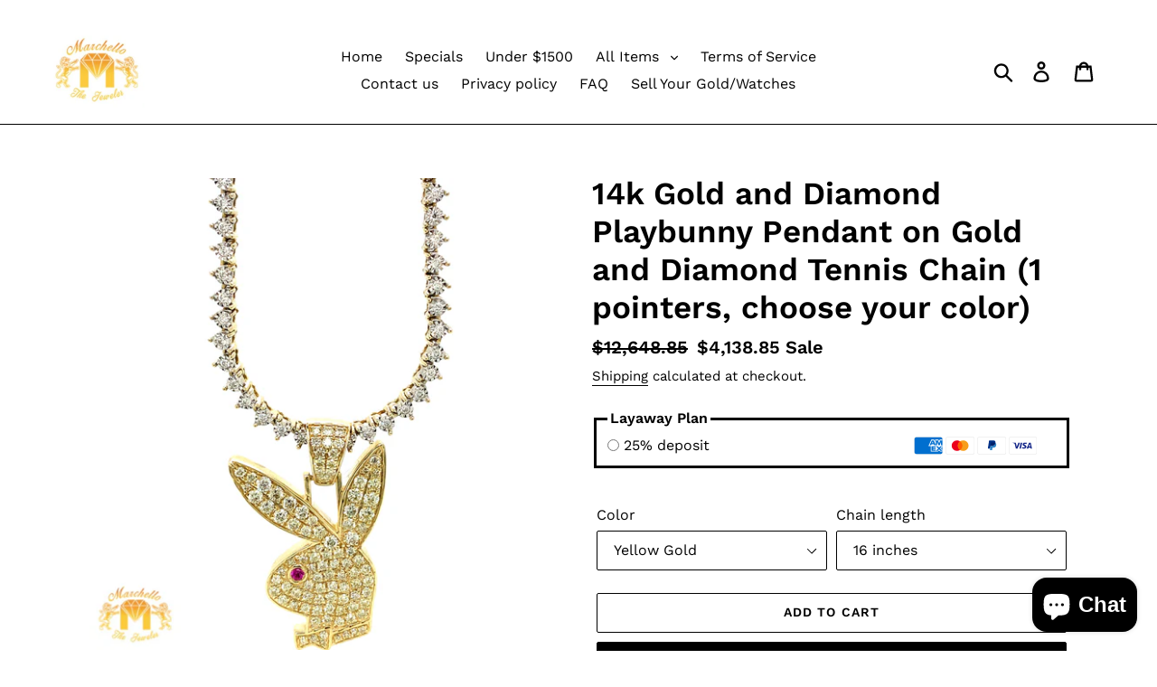

--- FILE ---
content_type: text/html; charset=utf-8
request_url: https://marchellothejeweler.com/products/14k-gold-and-diamond-playbunny-pendant-on-a-10k-gold-diamond-tennis-chain-1-pointers-choose-your-color
body_size: 61596
content:
<!doctype html>
<html class="no-js" lang="en">
<head>
  <meta charset="utf-8">
  <meta http-equiv="X-UA-Compatible" content="IE=edge,chrome=1">
  <meta name="viewport" content="width=device-width,initial-scale=1">
  <meta name="theme-color" content="#000000">
  <link rel="canonical" href="https://marchellothejeweler.com/products/14k-gold-and-diamond-playbunny-pendant-on-a-10k-gold-diamond-tennis-chain-1-pointers-choose-your-color"><link rel="shortcut icon" href="//marchellothejeweler.com/cdn/shop/files/white_logo_32x32.jpg?v=1633558972" type="image/png"><title>14k Gold and Diamond Playbunny Pendant on Gold and Diamond Tennis Chai
&ndash; MTJ</title><meta name="description" content="Charm is 14k yellow, white or rose gold and natural round diamonds. Approximate pendant height (including bail): 2 inches. Solid back with inscribed Marchello logo. Chain is 10k white, yellow, or two-tone white &amp;amp; rose gold. and approximately 2ct diamond (at 24 inches). Approximate chain width: 3mm. Approximate diam"><!-- /snippets/social-meta-tags.liquid -->




<meta property="og:site_name" content="MTJ">
<meta property="og:url" content="https://marchellothejeweler.com/products/14k-gold-and-diamond-playbunny-pendant-on-a-10k-gold-diamond-tennis-chain-1-pointers-choose-your-color">
<meta property="og:title" content="14k Gold and Diamond Playbunny Pendant on Gold and Diamond Tennis Chain (1 pointers, choose your color)">
<meta property="og:type" content="product">
<meta property="og:description" content="Charm is 14k yellow, white or rose gold and natural round diamonds. Approximate pendant height (including bail): 2 inches. Solid back with inscribed Marchello logo. Chain is 10k white, yellow, or two-tone white &amp;amp; rose gold. and approximately 2ct diamond (at 24 inches). Approximate chain width: 3mm. Approximate diam">

  <meta property="og:price:amount" content="4,138.85">
  <meta property="og:price:currency" content="USD">

<meta property="og:image" content="http://marchellothejeweler.com/cdn/shop/products/image_4c2b78c0-9c91-4dd7-b6cf-ab704556f972_1200x1200.jpg?v=1669158421"><meta property="og:image" content="http://marchellothejeweler.com/cdn/shop/products/image_2d779cae-1925-4a56-bd3c-9c18d4ecdec3_1200x1200.jpg?v=1669158423"><meta property="og:image" content="http://marchellothejeweler.com/cdn/shop/products/image_04f6beef-79ce-47fe-83ce-87e8c6ae65de_1200x1200.jpg?v=1669158424">
<meta property="og:image:secure_url" content="https://marchellothejeweler.com/cdn/shop/products/image_4c2b78c0-9c91-4dd7-b6cf-ab704556f972_1200x1200.jpg?v=1669158421"><meta property="og:image:secure_url" content="https://marchellothejeweler.com/cdn/shop/products/image_2d779cae-1925-4a56-bd3c-9c18d4ecdec3_1200x1200.jpg?v=1669158423"><meta property="og:image:secure_url" content="https://marchellothejeweler.com/cdn/shop/products/image_04f6beef-79ce-47fe-83ce-87e8c6ae65de_1200x1200.jpg?v=1669158424">


<meta name="twitter:card" content="summary_large_image">
<meta name="twitter:title" content="14k Gold and Diamond Playbunny Pendant on Gold and Diamond Tennis Chain (1 pointers, choose your color)">
<meta name="twitter:description" content="Charm is 14k yellow, white or rose gold and natural round diamonds. Approximate pendant height (including bail): 2 inches. Solid back with inscribed Marchello logo. Chain is 10k white, yellow, or two-tone white &amp;amp; rose gold. and approximately 2ct diamond (at 24 inches). Approximate chain width: 3mm. Approximate diam">


  <link href="//marchellothejeweler.com/cdn/shop/t/1/assets/theme.scss.css?v=85595696475949981701764103729" rel="stylesheet" type="text/css" media="all" />

  <script>
    var theme = {
      breakpoints: {
        medium: 750,
        large: 990,
        widescreen: 1400
      },
      strings: {
        addToCart: "Add to cart",
        soldOut: "Sold out",
        unavailable: "Unavailable",
        regularPrice: "Regular price",
        salePrice: "Sale price",
        sale: "Sale",
        showMore: "Show More",
        showLess: "Show Less",
        addressError: "Error looking up that address",
        addressNoResults: "No results for that address",
        addressQueryLimit: "You have exceeded the Google API usage limit. Consider upgrading to a \u003ca href=\"https:\/\/developers.google.com\/maps\/premium\/usage-limits\"\u003ePremium Plan\u003c\/a\u003e.",
        authError: "There was a problem authenticating your Google Maps account.",
        newWindow: "Opens in a new window.",
        external: "Opens external website.",
        newWindowExternal: "Opens external website in a new window.",
        removeLabel: "Remove [product]",
        update: "Update",
        quantity: "Quantity",
        discountedTotal: "Discounted total",
        regularTotal: "Regular total",
        priceColumn: "See Price column for discount details.",
        quantityMinimumMessage: "Quantity must be 1 or more",
        cartError: "There was an error while updating your cart. Please try again.",
        removedItemMessage: "Removed \u003cspan class=\"cart__removed-product-details\"\u003e([quantity]) [link]\u003c\/span\u003e from your cart.",
        unitPrice: "Unit price",
        unitPriceSeparator: "per",
        oneCartCount: "1 item",
        otherCartCount: "[count] items",
        quantityLabel: "Quantity: [count]"
      },
      moneyFormat: "${{amount}}",
      moneyFormatWithCurrency: "${{amount}} USD"
    }

    document.documentElement.className = document.documentElement.className.replace('no-js', 'js');
  </script><script src="//marchellothejeweler.com/cdn/shop/t/1/assets/lazysizes.js?v=94224023136283657951572311878" async="async"></script>
  <script src="//marchellothejeweler.com/cdn/shop/t/1/assets/vendor.js?v=12001839194546984181572311880" defer="defer"></script>
  <script src="//marchellothejeweler.com/cdn/shop/t/1/assets/theme.js?v=184420293483236147911633728447" defer="defer"></script>

  <script>window.performance && window.performance.mark && window.performance.mark('shopify.content_for_header.start');</script><meta name="google-site-verification" content="G0pF0uqnusS5S4P0jN_X2ouILxbZBJz9aJPi8rH4gqI">
<meta name="google-site-verification" content="wZBhtNJUBl7Lg2JQHF-r0G8a6VQcogUDWOFQQEPUIGw">
<meta name="facebook-domain-verification" content="k0lg9o5ggcuoc2hez3zo4jvhsujsbe">
<meta id="shopify-digital-wallet" name="shopify-digital-wallet" content="/25560449109/digital_wallets/dialog">
<meta name="shopify-checkout-api-token" content="20575e760131a0a2ac88b7804e656e8e">
<meta id="in-context-paypal-metadata" data-shop-id="25560449109" data-venmo-supported="false" data-environment="production" data-locale="en_US" data-paypal-v4="true" data-currency="USD">
<link rel="alternate" type="application/json+oembed" href="https://marchellothejeweler.com/products/14k-gold-and-diamond-playbunny-pendant-on-a-10k-gold-diamond-tennis-chain-1-pointers-choose-your-color.oembed">
<script async="async" src="/checkouts/internal/preloads.js?locale=en-US"></script>
<link rel="preconnect" href="https://shop.app" crossorigin="anonymous">
<script async="async" src="https://shop.app/checkouts/internal/preloads.js?locale=en-US&shop_id=25560449109" crossorigin="anonymous"></script>
<script id="apple-pay-shop-capabilities" type="application/json">{"shopId":25560449109,"countryCode":"US","currencyCode":"USD","merchantCapabilities":["supports3DS"],"merchantId":"gid:\/\/shopify\/Shop\/25560449109","merchantName":"MTJ","requiredBillingContactFields":["postalAddress","email","phone"],"requiredShippingContactFields":["postalAddress","email","phone"],"shippingType":"shipping","supportedNetworks":["visa","masterCard","amex","discover","elo","jcb"],"total":{"type":"pending","label":"MTJ","amount":"1.00"},"shopifyPaymentsEnabled":true,"supportsSubscriptions":true}</script>
<script id="shopify-features" type="application/json">{"accessToken":"20575e760131a0a2ac88b7804e656e8e","betas":["rich-media-storefront-analytics"],"domain":"marchellothejeweler.com","predictiveSearch":true,"shopId":25560449109,"locale":"en"}</script>
<script>var Shopify = Shopify || {};
Shopify.shop = "marchello-the-jeweler.myshopify.com";
Shopify.locale = "en";
Shopify.currency = {"active":"USD","rate":"1.0"};
Shopify.country = "US";
Shopify.theme = {"name":"Debut","id":78749630549,"schema_name":"Debut","schema_version":"14.1.2","theme_store_id":796,"role":"main"};
Shopify.theme.handle = "null";
Shopify.theme.style = {"id":null,"handle":null};
Shopify.cdnHost = "marchellothejeweler.com/cdn";
Shopify.routes = Shopify.routes || {};
Shopify.routes.root = "/";</script>
<script type="module">!function(o){(o.Shopify=o.Shopify||{}).modules=!0}(window);</script>
<script>!function(o){function n(){var o=[];function n(){o.push(Array.prototype.slice.apply(arguments))}return n.q=o,n}var t=o.Shopify=o.Shopify||{};t.loadFeatures=n(),t.autoloadFeatures=n()}(window);</script>
<script>
  window.ShopifyPay = window.ShopifyPay || {};
  window.ShopifyPay.apiHost = "shop.app\/pay";
  window.ShopifyPay.redirectState = null;
</script>
<script id="shop-js-analytics" type="application/json">{"pageType":"product"}</script>
<script defer="defer" async type="module" src="//marchellothejeweler.com/cdn/shopifycloud/shop-js/modules/v2/client.init-shop-cart-sync_BdyHc3Nr.en.esm.js"></script>
<script defer="defer" async type="module" src="//marchellothejeweler.com/cdn/shopifycloud/shop-js/modules/v2/chunk.common_Daul8nwZ.esm.js"></script>
<script type="module">
  await import("//marchellothejeweler.com/cdn/shopifycloud/shop-js/modules/v2/client.init-shop-cart-sync_BdyHc3Nr.en.esm.js");
await import("//marchellothejeweler.com/cdn/shopifycloud/shop-js/modules/v2/chunk.common_Daul8nwZ.esm.js");

  window.Shopify.SignInWithShop?.initShopCartSync?.({"fedCMEnabled":true,"windoidEnabled":true});

</script>
<script>
  window.Shopify = window.Shopify || {};
  if (!window.Shopify.featureAssets) window.Shopify.featureAssets = {};
  window.Shopify.featureAssets['shop-js'] = {"shop-cart-sync":["modules/v2/client.shop-cart-sync_QYOiDySF.en.esm.js","modules/v2/chunk.common_Daul8nwZ.esm.js"],"init-fed-cm":["modules/v2/client.init-fed-cm_DchLp9rc.en.esm.js","modules/v2/chunk.common_Daul8nwZ.esm.js"],"shop-button":["modules/v2/client.shop-button_OV7bAJc5.en.esm.js","modules/v2/chunk.common_Daul8nwZ.esm.js"],"init-windoid":["modules/v2/client.init-windoid_DwxFKQ8e.en.esm.js","modules/v2/chunk.common_Daul8nwZ.esm.js"],"shop-cash-offers":["modules/v2/client.shop-cash-offers_DWtL6Bq3.en.esm.js","modules/v2/chunk.common_Daul8nwZ.esm.js","modules/v2/chunk.modal_CQq8HTM6.esm.js"],"shop-toast-manager":["modules/v2/client.shop-toast-manager_CX9r1SjA.en.esm.js","modules/v2/chunk.common_Daul8nwZ.esm.js"],"init-shop-email-lookup-coordinator":["modules/v2/client.init-shop-email-lookup-coordinator_UhKnw74l.en.esm.js","modules/v2/chunk.common_Daul8nwZ.esm.js"],"pay-button":["modules/v2/client.pay-button_DzxNnLDY.en.esm.js","modules/v2/chunk.common_Daul8nwZ.esm.js"],"avatar":["modules/v2/client.avatar_BTnouDA3.en.esm.js"],"init-shop-cart-sync":["modules/v2/client.init-shop-cart-sync_BdyHc3Nr.en.esm.js","modules/v2/chunk.common_Daul8nwZ.esm.js"],"shop-login-button":["modules/v2/client.shop-login-button_D8B466_1.en.esm.js","modules/v2/chunk.common_Daul8nwZ.esm.js","modules/v2/chunk.modal_CQq8HTM6.esm.js"],"init-customer-accounts-sign-up":["modules/v2/client.init-customer-accounts-sign-up_C8fpPm4i.en.esm.js","modules/v2/client.shop-login-button_D8B466_1.en.esm.js","modules/v2/chunk.common_Daul8nwZ.esm.js","modules/v2/chunk.modal_CQq8HTM6.esm.js"],"init-shop-for-new-customer-accounts":["modules/v2/client.init-shop-for-new-customer-accounts_CVTO0Ztu.en.esm.js","modules/v2/client.shop-login-button_D8B466_1.en.esm.js","modules/v2/chunk.common_Daul8nwZ.esm.js","modules/v2/chunk.modal_CQq8HTM6.esm.js"],"init-customer-accounts":["modules/v2/client.init-customer-accounts_dRgKMfrE.en.esm.js","modules/v2/client.shop-login-button_D8B466_1.en.esm.js","modules/v2/chunk.common_Daul8nwZ.esm.js","modules/v2/chunk.modal_CQq8HTM6.esm.js"],"shop-follow-button":["modules/v2/client.shop-follow-button_CkZpjEct.en.esm.js","modules/v2/chunk.common_Daul8nwZ.esm.js","modules/v2/chunk.modal_CQq8HTM6.esm.js"],"lead-capture":["modules/v2/client.lead-capture_BntHBhfp.en.esm.js","modules/v2/chunk.common_Daul8nwZ.esm.js","modules/v2/chunk.modal_CQq8HTM6.esm.js"],"checkout-modal":["modules/v2/client.checkout-modal_CfxcYbTm.en.esm.js","modules/v2/chunk.common_Daul8nwZ.esm.js","modules/v2/chunk.modal_CQq8HTM6.esm.js"],"shop-login":["modules/v2/client.shop-login_Da4GZ2H6.en.esm.js","modules/v2/chunk.common_Daul8nwZ.esm.js","modules/v2/chunk.modal_CQq8HTM6.esm.js"],"payment-terms":["modules/v2/client.payment-terms_MV4M3zvL.en.esm.js","modules/v2/chunk.common_Daul8nwZ.esm.js","modules/v2/chunk.modal_CQq8HTM6.esm.js"]};
</script>
<script>(function() {
  var isLoaded = false;
  function asyncLoad() {
    if (isLoaded) return;
    isLoaded = true;
    var urls = ["https:\/\/cdn-scripts.signifyd.com\/shopify\/script-tag.js?shop=marchello-the-jeweler.myshopify.com","https:\/\/d3iz8yddtnmavc.cloudfront.net\/stable\/shopify\/bt.min.js?shop=marchello-the-jeweler.myshopify.com","https:\/\/static-us.afterpay.com\/shopify\/afterpay-attract\/afterpay-attract-widget.js?shop=marchello-the-jeweler.myshopify.com","https:\/\/sdk.postscript.io\/sdk-script-loader.bundle.js?shopId=615039\u0026shop=marchello-the-jeweler.myshopify.com"];
    for (var i = 0; i < urls.length; i++) {
      var s = document.createElement('script');
      s.type = 'text/javascript';
      s.async = true;
      s.src = urls[i];
      var x = document.getElementsByTagName('script')[0];
      x.parentNode.insertBefore(s, x);
    }
  };
  if(window.attachEvent) {
    window.attachEvent('onload', asyncLoad);
  } else {
    window.addEventListener('load', asyncLoad, false);
  }
})();</script>
<script id="__st">var __st={"a":25560449109,"offset":-18000,"reqid":"210bee65-7ca9-4ee8-b26c-87e4b209550b-1768958082","pageurl":"marchellothejeweler.com\/products\/14k-gold-and-diamond-playbunny-pendant-on-a-10k-gold-diamond-tennis-chain-1-pointers-choose-your-color","u":"5417ac61aa9b","p":"product","rtyp":"product","rid":8013276938544};</script>
<script>window.ShopifyPaypalV4VisibilityTracking = true;</script>
<script id="captcha-bootstrap">!function(){'use strict';const t='contact',e='account',n='new_comment',o=[[t,t],['blogs',n],['comments',n],[t,'customer']],c=[[e,'customer_login'],[e,'guest_login'],[e,'recover_customer_password'],[e,'create_customer']],r=t=>t.map((([t,e])=>`form[action*='/${t}']:not([data-nocaptcha='true']) input[name='form_type'][value='${e}']`)).join(','),a=t=>()=>t?[...document.querySelectorAll(t)].map((t=>t.form)):[];function s(){const t=[...o],e=r(t);return a(e)}const i='password',u='form_key',d=['recaptcha-v3-token','g-recaptcha-response','h-captcha-response',i],f=()=>{try{return window.sessionStorage}catch{return}},m='__shopify_v',_=t=>t.elements[u];function p(t,e,n=!1){try{const o=window.sessionStorage,c=JSON.parse(o.getItem(e)),{data:r}=function(t){const{data:e,action:n}=t;return t[m]||n?{data:e,action:n}:{data:t,action:n}}(c);for(const[e,n]of Object.entries(r))t.elements[e]&&(t.elements[e].value=n);n&&o.removeItem(e)}catch(o){console.error('form repopulation failed',{error:o})}}const l='form_type',E='cptcha';function T(t){t.dataset[E]=!0}const w=window,h=w.document,L='Shopify',v='ce_forms',y='captcha';let A=!1;((t,e)=>{const n=(g='f06e6c50-85a8-45c8-87d0-21a2b65856fe',I='https://cdn.shopify.com/shopifycloud/storefront-forms-hcaptcha/ce_storefront_forms_captcha_hcaptcha.v1.5.2.iife.js',D={infoText:'Protected by hCaptcha',privacyText:'Privacy',termsText:'Terms'},(t,e,n)=>{const o=w[L][v],c=o.bindForm;if(c)return c(t,g,e,D).then(n);var r;o.q.push([[t,g,e,D],n]),r=I,A||(h.body.append(Object.assign(h.createElement('script'),{id:'captcha-provider',async:!0,src:r})),A=!0)});var g,I,D;w[L]=w[L]||{},w[L][v]=w[L][v]||{},w[L][v].q=[],w[L][y]=w[L][y]||{},w[L][y].protect=function(t,e){n(t,void 0,e),T(t)},Object.freeze(w[L][y]),function(t,e,n,w,h,L){const[v,y,A,g]=function(t,e,n){const i=e?o:[],u=t?c:[],d=[...i,...u],f=r(d),m=r(i),_=r(d.filter((([t,e])=>n.includes(e))));return[a(f),a(m),a(_),s()]}(w,h,L),I=t=>{const e=t.target;return e instanceof HTMLFormElement?e:e&&e.form},D=t=>v().includes(t);t.addEventListener('submit',(t=>{const e=I(t);if(!e)return;const n=D(e)&&!e.dataset.hcaptchaBound&&!e.dataset.recaptchaBound,o=_(e),c=g().includes(e)&&(!o||!o.value);(n||c)&&t.preventDefault(),c&&!n&&(function(t){try{if(!f())return;!function(t){const e=f();if(!e)return;const n=_(t);if(!n)return;const o=n.value;o&&e.removeItem(o)}(t);const e=Array.from(Array(32),(()=>Math.random().toString(36)[2])).join('');!function(t,e){_(t)||t.append(Object.assign(document.createElement('input'),{type:'hidden',name:u})),t.elements[u].value=e}(t,e),function(t,e){const n=f();if(!n)return;const o=[...t.querySelectorAll(`input[type='${i}']`)].map((({name:t})=>t)),c=[...d,...o],r={};for(const[a,s]of new FormData(t).entries())c.includes(a)||(r[a]=s);n.setItem(e,JSON.stringify({[m]:1,action:t.action,data:r}))}(t,e)}catch(e){console.error('failed to persist form',e)}}(e),e.submit())}));const S=(t,e)=>{t&&!t.dataset[E]&&(n(t,e.some((e=>e===t))),T(t))};for(const o of['focusin','change'])t.addEventListener(o,(t=>{const e=I(t);D(e)&&S(e,y())}));const B=e.get('form_key'),M=e.get(l),P=B&&M;t.addEventListener('DOMContentLoaded',(()=>{const t=y();if(P)for(const e of t)e.elements[l].value===M&&p(e,B);[...new Set([...A(),...v().filter((t=>'true'===t.dataset.shopifyCaptcha))])].forEach((e=>S(e,t)))}))}(h,new URLSearchParams(w.location.search),n,t,e,['guest_login'])})(!0,!0)}();</script>
<script integrity="sha256-4kQ18oKyAcykRKYeNunJcIwy7WH5gtpwJnB7kiuLZ1E=" data-source-attribution="shopify.loadfeatures" defer="defer" src="//marchellothejeweler.com/cdn/shopifycloud/storefront/assets/storefront/load_feature-a0a9edcb.js" crossorigin="anonymous"></script>
<script crossorigin="anonymous" defer="defer" src="//marchellothejeweler.com/cdn/shopifycloud/storefront/assets/shopify_pay/storefront-65b4c6d7.js?v=20250812"></script>
<script data-source-attribution="shopify.dynamic_checkout.dynamic.init">var Shopify=Shopify||{};Shopify.PaymentButton=Shopify.PaymentButton||{isStorefrontPortableWallets:!0,init:function(){window.Shopify.PaymentButton.init=function(){};var t=document.createElement("script");t.src="https://marchellothejeweler.com/cdn/shopifycloud/portable-wallets/latest/portable-wallets.en.js",t.type="module",document.head.appendChild(t)}};
</script>
<script data-source-attribution="shopify.dynamic_checkout.buyer_consent">
  function portableWalletsHideBuyerConsent(e){var t=document.getElementById("shopify-buyer-consent"),n=document.getElementById("shopify-subscription-policy-button");t&&n&&(t.classList.add("hidden"),t.setAttribute("aria-hidden","true"),n.removeEventListener("click",e))}function portableWalletsShowBuyerConsent(e){var t=document.getElementById("shopify-buyer-consent"),n=document.getElementById("shopify-subscription-policy-button");t&&n&&(t.classList.remove("hidden"),t.removeAttribute("aria-hidden"),n.addEventListener("click",e))}window.Shopify?.PaymentButton&&(window.Shopify.PaymentButton.hideBuyerConsent=portableWalletsHideBuyerConsent,window.Shopify.PaymentButton.showBuyerConsent=portableWalletsShowBuyerConsent);
</script>
<script>
  function portableWalletsCleanup(e){e&&e.src&&console.error("Failed to load portable wallets script "+e.src);var t=document.querySelectorAll("shopify-accelerated-checkout .shopify-payment-button__skeleton, shopify-accelerated-checkout-cart .wallet-cart-button__skeleton"),e=document.getElementById("shopify-buyer-consent");for(let e=0;e<t.length;e++)t[e].remove();e&&e.remove()}function portableWalletsNotLoadedAsModule(e){e instanceof ErrorEvent&&"string"==typeof e.message&&e.message.includes("import.meta")&&"string"==typeof e.filename&&e.filename.includes("portable-wallets")&&(window.removeEventListener("error",portableWalletsNotLoadedAsModule),window.Shopify.PaymentButton.failedToLoad=e,"loading"===document.readyState?document.addEventListener("DOMContentLoaded",window.Shopify.PaymentButton.init):window.Shopify.PaymentButton.init())}window.addEventListener("error",portableWalletsNotLoadedAsModule);
</script>

<script type="module" src="https://marchellothejeweler.com/cdn/shopifycloud/portable-wallets/latest/portable-wallets.en.js" onError="portableWalletsCleanup(this)" crossorigin="anonymous"></script>
<script nomodule>
  document.addEventListener("DOMContentLoaded", portableWalletsCleanup);
</script>

<script id='scb4127' type='text/javascript' async='' src='https://marchellothejeweler.com/cdn/shopifycloud/privacy-banner/storefront-banner.js'></script><link id="shopify-accelerated-checkout-styles" rel="stylesheet" media="screen" href="https://marchellothejeweler.com/cdn/shopifycloud/portable-wallets/latest/accelerated-checkout-backwards-compat.css" crossorigin="anonymous">
<style id="shopify-accelerated-checkout-cart">
        #shopify-buyer-consent {
  margin-top: 1em;
  display: inline-block;
  width: 100%;
}

#shopify-buyer-consent.hidden {
  display: none;
}

#shopify-subscription-policy-button {
  background: none;
  border: none;
  padding: 0;
  text-decoration: underline;
  font-size: inherit;
  cursor: pointer;
}

#shopify-subscription-policy-button::before {
  box-shadow: none;
}

      </style>

<script>window.performance && window.performance.mark && window.performance.mark('shopify.content_for_header.end');</script>
<!-- BEGIN app block: shopify://apps/klaviyo-email-marketing-sms/blocks/klaviyo-onsite-embed/2632fe16-c075-4321-a88b-50b567f42507 -->












  <script async src="https://static.klaviyo.com/onsite/js/U5n5YL/klaviyo.js?company_id=U5n5YL"></script>
  <script>!function(){if(!window.klaviyo){window._klOnsite=window._klOnsite||[];try{window.klaviyo=new Proxy({},{get:function(n,i){return"push"===i?function(){var n;(n=window._klOnsite).push.apply(n,arguments)}:function(){for(var n=arguments.length,o=new Array(n),w=0;w<n;w++)o[w]=arguments[w];var t="function"==typeof o[o.length-1]?o.pop():void 0,e=new Promise((function(n){window._klOnsite.push([i].concat(o,[function(i){t&&t(i),n(i)}]))}));return e}}})}catch(n){window.klaviyo=window.klaviyo||[],window.klaviyo.push=function(){var n;(n=window._klOnsite).push.apply(n,arguments)}}}}();</script>

  
    <script id="viewed_product">
      if (item == null) {
        var _learnq = _learnq || [];

        var MetafieldReviews = null
        var MetafieldYotpoRating = null
        var MetafieldYotpoCount = null
        var MetafieldLooxRating = null
        var MetafieldLooxCount = null
        var okendoProduct = null
        var okendoProductReviewCount = null
        var okendoProductReviewAverageValue = null
        try {
          // The following fields are used for Customer Hub recently viewed in order to add reviews.
          // This information is not part of __kla_viewed. Instead, it is part of __kla_viewed_reviewed_items
          MetafieldReviews = {};
          MetafieldYotpoRating = null
          MetafieldYotpoCount = null
          MetafieldLooxRating = null
          MetafieldLooxCount = null

          okendoProduct = null
          // If the okendo metafield is not legacy, it will error, which then requires the new json formatted data
          if (okendoProduct && 'error' in okendoProduct) {
            okendoProduct = null
          }
          okendoProductReviewCount = okendoProduct ? okendoProduct.reviewCount : null
          okendoProductReviewAverageValue = okendoProduct ? okendoProduct.reviewAverageValue : null
        } catch (error) {
          console.error('Error in Klaviyo onsite reviews tracking:', error);
        }

        var item = {
          Name: "14k Gold and Diamond Playbunny Pendant on Gold and Diamond Tennis Chain (1 pointers, choose your color)",
          ProductID: 8013276938544,
          Categories: ["Chain and Charm Sets","Specials"],
          ImageURL: "https://marchellothejeweler.com/cdn/shop/products/image_4c2b78c0-9c91-4dd7-b6cf-ab704556f972_grande.jpg?v=1669158421",
          URL: "https://marchellothejeweler.com/products/14k-gold-and-diamond-playbunny-pendant-on-a-10k-gold-diamond-tennis-chain-1-pointers-choose-your-color",
          Brand: "MTJ",
          Price: "$4,138.85",
          Value: "4,138.85",
          CompareAtPrice: "$12,648.85"
        };
        _learnq.push(['track', 'Viewed Product', item]);
        _learnq.push(['trackViewedItem', {
          Title: item.Name,
          ItemId: item.ProductID,
          Categories: item.Categories,
          ImageUrl: item.ImageURL,
          Url: item.URL,
          Metadata: {
            Brand: item.Brand,
            Price: item.Price,
            Value: item.Value,
            CompareAtPrice: item.CompareAtPrice
          },
          metafields:{
            reviews: MetafieldReviews,
            yotpo:{
              rating: MetafieldYotpoRating,
              count: MetafieldYotpoCount,
            },
            loox:{
              rating: MetafieldLooxRating,
              count: MetafieldLooxCount,
            },
            okendo: {
              rating: okendoProductReviewAverageValue,
              count: okendoProductReviewCount,
            }
          }
        }]);
      }
    </script>
  




  <script>
    window.klaviyoReviewsProductDesignMode = false
  </script>



  <!-- BEGIN app snippet: customer-hub-data --><script>
  if (!window.customerHub) {
    window.customerHub = {};
  }
  window.customerHub.storefrontRoutes = {
    login: "/account/login?return_url=%2F%23k-hub",
    register: "/account/register?return_url=%2F%23k-hub",
    logout: "/account/logout",
    profile: "/account",
    addresses: "/account/addresses",
  };
  
  window.customerHub.userId = null;
  
  window.customerHub.storeDomain = "marchello-the-jeweler.myshopify.com";

  
    window.customerHub.activeProduct = {
      name: "14k Gold and Diamond Playbunny Pendant on Gold and Diamond Tennis Chain (1 pointers, choose your color)",
      category: null,
      imageUrl: "https://marchellothejeweler.com/cdn/shop/products/image_4c2b78c0-9c91-4dd7-b6cf-ab704556f972_grande.jpg?v=1669158421",
      id: "8013276938544",
      link: "https://marchellothejeweler.com/products/14k-gold-and-diamond-playbunny-pendant-on-a-10k-gold-diamond-tennis-chain-1-pointers-choose-your-color",
      variants: [
        
          {
            id: "44039421788464",
            
            imageUrl: null,
            
            price: "413885",
            currency: "USD",
            availableForSale: true,
            title: "Yellow Gold \/ 16 inches",
          },
        
          {
            id: "44039421821232",
            
            imageUrl: null,
            
            price: "471385",
            currency: "USD",
            availableForSale: true,
            title: "Yellow Gold \/ 18 inches",
          },
        
          {
            id: "44039421854000",
            
            imageUrl: null,
            
            price: "528885",
            currency: "USD",
            availableForSale: true,
            title: "Yellow Gold \/ 20 inches",
          },
        
          {
            id: "44039421886768",
            
            imageUrl: null,
            
            price: "586385",
            currency: "USD",
            availableForSale: true,
            title: "Yellow Gold \/ 22 inches",
          },
        
          {
            id: "44039421919536",
            
            imageUrl: null,
            
            price: "643885",
            currency: "USD",
            availableForSale: true,
            title: "Yellow Gold \/ 24 inches",
          },
        
          {
            id: "44039421952304",
            
            imageUrl: null,
            
            price: "413885",
            currency: "USD",
            availableForSale: true,
            title: "White Gold \/ 16 inches",
          },
        
          {
            id: "44039421985072",
            
            imageUrl: null,
            
            price: "471385",
            currency: "USD",
            availableForSale: true,
            title: "White Gold \/ 18 inches",
          },
        
          {
            id: "44039422017840",
            
            imageUrl: null,
            
            price: "528885",
            currency: "USD",
            availableForSale: true,
            title: "White Gold \/ 20 inches",
          },
        
          {
            id: "44039422050608",
            
            imageUrl: null,
            
            price: "586385",
            currency: "USD",
            availableForSale: true,
            title: "White Gold \/ 22 inches",
          },
        
          {
            id: "44039422083376",
            
            imageUrl: null,
            
            price: "643885",
            currency: "USD",
            availableForSale: true,
            title: "White Gold \/ 24 inches",
          },
        
          {
            id: "44039422116144",
            
            imageUrl: null,
            
            price: "413885",
            currency: "USD",
            availableForSale: true,
            title: "Rose Gold \/ 16 inches",
          },
        
          {
            id: "44039422148912",
            
            imageUrl: null,
            
            price: "471385",
            currency: "USD",
            availableForSale: true,
            title: "Rose Gold \/ 18 inches",
          },
        
          {
            id: "44039422181680",
            
            imageUrl: null,
            
            price: "528885",
            currency: "USD",
            availableForSale: true,
            title: "Rose Gold \/ 20 inches",
          },
        
          {
            id: "44039422214448",
            
            imageUrl: null,
            
            price: "586385",
            currency: "USD",
            availableForSale: true,
            title: "Rose Gold \/ 22 inches",
          },
        
          {
            id: "44039422247216",
            
            imageUrl: null,
            
            price: "643885",
            currency: "USD",
            availableForSale: true,
            title: "Rose Gold \/ 24 inches",
          },
        
      ],
    };
    window.customerHub.activeProduct.variants.forEach((variant) => {
        
        variant.price = `${variant.price.slice(0, -2)}.${variant.price.slice(-2)}`;
    });
  

  
    window.customerHub.storeLocale = {
        currentLanguage: 'en',
        currentCountry: 'US',
        availableLanguages: [
          
            {
              iso_code: 'en',
              endonym_name: 'English'
            }
          
        ],
        availableCountries: [
          
            {
              iso_code: 'AF',
              name: 'Afghanistan',
              currency_code: 'USD'
            },
          
            {
              iso_code: 'AX',
              name: 'Åland Islands',
              currency_code: 'USD'
            },
          
            {
              iso_code: 'AL',
              name: 'Albania',
              currency_code: 'USD'
            },
          
            {
              iso_code: 'DZ',
              name: 'Algeria',
              currency_code: 'USD'
            },
          
            {
              iso_code: 'AD',
              name: 'Andorra',
              currency_code: 'USD'
            },
          
            {
              iso_code: 'AO',
              name: 'Angola',
              currency_code: 'USD'
            },
          
            {
              iso_code: 'AI',
              name: 'Anguilla',
              currency_code: 'USD'
            },
          
            {
              iso_code: 'AG',
              name: 'Antigua &amp; Barbuda',
              currency_code: 'USD'
            },
          
            {
              iso_code: 'AR',
              name: 'Argentina',
              currency_code: 'USD'
            },
          
            {
              iso_code: 'AM',
              name: 'Armenia',
              currency_code: 'USD'
            },
          
            {
              iso_code: 'AW',
              name: 'Aruba',
              currency_code: 'USD'
            },
          
            {
              iso_code: 'AC',
              name: 'Ascension Island',
              currency_code: 'USD'
            },
          
            {
              iso_code: 'AU',
              name: 'Australia',
              currency_code: 'USD'
            },
          
            {
              iso_code: 'AT',
              name: 'Austria',
              currency_code: 'USD'
            },
          
            {
              iso_code: 'AZ',
              name: 'Azerbaijan',
              currency_code: 'USD'
            },
          
            {
              iso_code: 'BS',
              name: 'Bahamas',
              currency_code: 'USD'
            },
          
            {
              iso_code: 'BH',
              name: 'Bahrain',
              currency_code: 'USD'
            },
          
            {
              iso_code: 'BD',
              name: 'Bangladesh',
              currency_code: 'USD'
            },
          
            {
              iso_code: 'BB',
              name: 'Barbados',
              currency_code: 'USD'
            },
          
            {
              iso_code: 'BY',
              name: 'Belarus',
              currency_code: 'USD'
            },
          
            {
              iso_code: 'BE',
              name: 'Belgium',
              currency_code: 'USD'
            },
          
            {
              iso_code: 'BZ',
              name: 'Belize',
              currency_code: 'USD'
            },
          
            {
              iso_code: 'BJ',
              name: 'Benin',
              currency_code: 'USD'
            },
          
            {
              iso_code: 'BM',
              name: 'Bermuda',
              currency_code: 'USD'
            },
          
            {
              iso_code: 'BT',
              name: 'Bhutan',
              currency_code: 'USD'
            },
          
            {
              iso_code: 'BO',
              name: 'Bolivia',
              currency_code: 'USD'
            },
          
            {
              iso_code: 'BA',
              name: 'Bosnia &amp; Herzegovina',
              currency_code: 'USD'
            },
          
            {
              iso_code: 'BW',
              name: 'Botswana',
              currency_code: 'USD'
            },
          
            {
              iso_code: 'BR',
              name: 'Brazil',
              currency_code: 'USD'
            },
          
            {
              iso_code: 'IO',
              name: 'British Indian Ocean Territory',
              currency_code: 'USD'
            },
          
            {
              iso_code: 'VG',
              name: 'British Virgin Islands',
              currency_code: 'USD'
            },
          
            {
              iso_code: 'BN',
              name: 'Brunei',
              currency_code: 'USD'
            },
          
            {
              iso_code: 'BG',
              name: 'Bulgaria',
              currency_code: 'USD'
            },
          
            {
              iso_code: 'BF',
              name: 'Burkina Faso',
              currency_code: 'USD'
            },
          
            {
              iso_code: 'BI',
              name: 'Burundi',
              currency_code: 'USD'
            },
          
            {
              iso_code: 'KH',
              name: 'Cambodia',
              currency_code: 'USD'
            },
          
            {
              iso_code: 'CM',
              name: 'Cameroon',
              currency_code: 'USD'
            },
          
            {
              iso_code: 'CA',
              name: 'Canada',
              currency_code: 'USD'
            },
          
            {
              iso_code: 'CV',
              name: 'Cape Verde',
              currency_code: 'USD'
            },
          
            {
              iso_code: 'BQ',
              name: 'Caribbean Netherlands',
              currency_code: 'USD'
            },
          
            {
              iso_code: 'KY',
              name: 'Cayman Islands',
              currency_code: 'USD'
            },
          
            {
              iso_code: 'CF',
              name: 'Central African Republic',
              currency_code: 'USD'
            },
          
            {
              iso_code: 'TD',
              name: 'Chad',
              currency_code: 'USD'
            },
          
            {
              iso_code: 'CL',
              name: 'Chile',
              currency_code: 'USD'
            },
          
            {
              iso_code: 'CN',
              name: 'China',
              currency_code: 'USD'
            },
          
            {
              iso_code: 'CX',
              name: 'Christmas Island',
              currency_code: 'USD'
            },
          
            {
              iso_code: 'CC',
              name: 'Cocos (Keeling) Islands',
              currency_code: 'USD'
            },
          
            {
              iso_code: 'CO',
              name: 'Colombia',
              currency_code: 'USD'
            },
          
            {
              iso_code: 'KM',
              name: 'Comoros',
              currency_code: 'USD'
            },
          
            {
              iso_code: 'CG',
              name: 'Congo - Brazzaville',
              currency_code: 'USD'
            },
          
            {
              iso_code: 'CD',
              name: 'Congo - Kinshasa',
              currency_code: 'USD'
            },
          
            {
              iso_code: 'CK',
              name: 'Cook Islands',
              currency_code: 'USD'
            },
          
            {
              iso_code: 'CR',
              name: 'Costa Rica',
              currency_code: 'USD'
            },
          
            {
              iso_code: 'CI',
              name: 'Côte d’Ivoire',
              currency_code: 'USD'
            },
          
            {
              iso_code: 'HR',
              name: 'Croatia',
              currency_code: 'USD'
            },
          
            {
              iso_code: 'CW',
              name: 'Curaçao',
              currency_code: 'USD'
            },
          
            {
              iso_code: 'CY',
              name: 'Cyprus',
              currency_code: 'USD'
            },
          
            {
              iso_code: 'CZ',
              name: 'Czechia',
              currency_code: 'USD'
            },
          
            {
              iso_code: 'DK',
              name: 'Denmark',
              currency_code: 'USD'
            },
          
            {
              iso_code: 'DJ',
              name: 'Djibouti',
              currency_code: 'USD'
            },
          
            {
              iso_code: 'DM',
              name: 'Dominica',
              currency_code: 'USD'
            },
          
            {
              iso_code: 'DO',
              name: 'Dominican Republic',
              currency_code: 'USD'
            },
          
            {
              iso_code: 'EC',
              name: 'Ecuador',
              currency_code: 'USD'
            },
          
            {
              iso_code: 'EG',
              name: 'Egypt',
              currency_code: 'USD'
            },
          
            {
              iso_code: 'SV',
              name: 'El Salvador',
              currency_code: 'USD'
            },
          
            {
              iso_code: 'GQ',
              name: 'Equatorial Guinea',
              currency_code: 'USD'
            },
          
            {
              iso_code: 'ER',
              name: 'Eritrea',
              currency_code: 'USD'
            },
          
            {
              iso_code: 'EE',
              name: 'Estonia',
              currency_code: 'USD'
            },
          
            {
              iso_code: 'SZ',
              name: 'Eswatini',
              currency_code: 'USD'
            },
          
            {
              iso_code: 'ET',
              name: 'Ethiopia',
              currency_code: 'USD'
            },
          
            {
              iso_code: 'FK',
              name: 'Falkland Islands',
              currency_code: 'USD'
            },
          
            {
              iso_code: 'FO',
              name: 'Faroe Islands',
              currency_code: 'USD'
            },
          
            {
              iso_code: 'FJ',
              name: 'Fiji',
              currency_code: 'USD'
            },
          
            {
              iso_code: 'FI',
              name: 'Finland',
              currency_code: 'USD'
            },
          
            {
              iso_code: 'FR',
              name: 'France',
              currency_code: 'USD'
            },
          
            {
              iso_code: 'GF',
              name: 'French Guiana',
              currency_code: 'USD'
            },
          
            {
              iso_code: 'PF',
              name: 'French Polynesia',
              currency_code: 'USD'
            },
          
            {
              iso_code: 'TF',
              name: 'French Southern Territories',
              currency_code: 'USD'
            },
          
            {
              iso_code: 'GA',
              name: 'Gabon',
              currency_code: 'USD'
            },
          
            {
              iso_code: 'GM',
              name: 'Gambia',
              currency_code: 'USD'
            },
          
            {
              iso_code: 'GE',
              name: 'Georgia',
              currency_code: 'USD'
            },
          
            {
              iso_code: 'DE',
              name: 'Germany',
              currency_code: 'USD'
            },
          
            {
              iso_code: 'GH',
              name: 'Ghana',
              currency_code: 'USD'
            },
          
            {
              iso_code: 'GI',
              name: 'Gibraltar',
              currency_code: 'USD'
            },
          
            {
              iso_code: 'GR',
              name: 'Greece',
              currency_code: 'USD'
            },
          
            {
              iso_code: 'GL',
              name: 'Greenland',
              currency_code: 'USD'
            },
          
            {
              iso_code: 'GD',
              name: 'Grenada',
              currency_code: 'USD'
            },
          
            {
              iso_code: 'GP',
              name: 'Guadeloupe',
              currency_code: 'USD'
            },
          
            {
              iso_code: 'GT',
              name: 'Guatemala',
              currency_code: 'USD'
            },
          
            {
              iso_code: 'GG',
              name: 'Guernsey',
              currency_code: 'USD'
            },
          
            {
              iso_code: 'GN',
              name: 'Guinea',
              currency_code: 'USD'
            },
          
            {
              iso_code: 'GW',
              name: 'Guinea-Bissau',
              currency_code: 'USD'
            },
          
            {
              iso_code: 'GY',
              name: 'Guyana',
              currency_code: 'USD'
            },
          
            {
              iso_code: 'HT',
              name: 'Haiti',
              currency_code: 'USD'
            },
          
            {
              iso_code: 'HN',
              name: 'Honduras',
              currency_code: 'USD'
            },
          
            {
              iso_code: 'HK',
              name: 'Hong Kong SAR',
              currency_code: 'USD'
            },
          
            {
              iso_code: 'HU',
              name: 'Hungary',
              currency_code: 'USD'
            },
          
            {
              iso_code: 'IS',
              name: 'Iceland',
              currency_code: 'USD'
            },
          
            {
              iso_code: 'IN',
              name: 'India',
              currency_code: 'USD'
            },
          
            {
              iso_code: 'ID',
              name: 'Indonesia',
              currency_code: 'USD'
            },
          
            {
              iso_code: 'IQ',
              name: 'Iraq',
              currency_code: 'USD'
            },
          
            {
              iso_code: 'IE',
              name: 'Ireland',
              currency_code: 'USD'
            },
          
            {
              iso_code: 'IM',
              name: 'Isle of Man',
              currency_code: 'USD'
            },
          
            {
              iso_code: 'IL',
              name: 'Israel',
              currency_code: 'USD'
            },
          
            {
              iso_code: 'IT',
              name: 'Italy',
              currency_code: 'USD'
            },
          
            {
              iso_code: 'JM',
              name: 'Jamaica',
              currency_code: 'USD'
            },
          
            {
              iso_code: 'JP',
              name: 'Japan',
              currency_code: 'USD'
            },
          
            {
              iso_code: 'JE',
              name: 'Jersey',
              currency_code: 'USD'
            },
          
            {
              iso_code: 'JO',
              name: 'Jordan',
              currency_code: 'USD'
            },
          
            {
              iso_code: 'KZ',
              name: 'Kazakhstan',
              currency_code: 'USD'
            },
          
            {
              iso_code: 'KE',
              name: 'Kenya',
              currency_code: 'USD'
            },
          
            {
              iso_code: 'KI',
              name: 'Kiribati',
              currency_code: 'USD'
            },
          
            {
              iso_code: 'XK',
              name: 'Kosovo',
              currency_code: 'USD'
            },
          
            {
              iso_code: 'KW',
              name: 'Kuwait',
              currency_code: 'USD'
            },
          
            {
              iso_code: 'KG',
              name: 'Kyrgyzstan',
              currency_code: 'USD'
            },
          
            {
              iso_code: 'LA',
              name: 'Laos',
              currency_code: 'USD'
            },
          
            {
              iso_code: 'LV',
              name: 'Latvia',
              currency_code: 'USD'
            },
          
            {
              iso_code: 'LB',
              name: 'Lebanon',
              currency_code: 'USD'
            },
          
            {
              iso_code: 'LS',
              name: 'Lesotho',
              currency_code: 'USD'
            },
          
            {
              iso_code: 'LR',
              name: 'Liberia',
              currency_code: 'USD'
            },
          
            {
              iso_code: 'LY',
              name: 'Libya',
              currency_code: 'USD'
            },
          
            {
              iso_code: 'LI',
              name: 'Liechtenstein',
              currency_code: 'USD'
            },
          
            {
              iso_code: 'LT',
              name: 'Lithuania',
              currency_code: 'USD'
            },
          
            {
              iso_code: 'LU',
              name: 'Luxembourg',
              currency_code: 'USD'
            },
          
            {
              iso_code: 'MO',
              name: 'Macao SAR',
              currency_code: 'USD'
            },
          
            {
              iso_code: 'MG',
              name: 'Madagascar',
              currency_code: 'USD'
            },
          
            {
              iso_code: 'MW',
              name: 'Malawi',
              currency_code: 'USD'
            },
          
            {
              iso_code: 'MY',
              name: 'Malaysia',
              currency_code: 'USD'
            },
          
            {
              iso_code: 'MV',
              name: 'Maldives',
              currency_code: 'USD'
            },
          
            {
              iso_code: 'ML',
              name: 'Mali',
              currency_code: 'USD'
            },
          
            {
              iso_code: 'MT',
              name: 'Malta',
              currency_code: 'USD'
            },
          
            {
              iso_code: 'MQ',
              name: 'Martinique',
              currency_code: 'USD'
            },
          
            {
              iso_code: 'MR',
              name: 'Mauritania',
              currency_code: 'USD'
            },
          
            {
              iso_code: 'MU',
              name: 'Mauritius',
              currency_code: 'USD'
            },
          
            {
              iso_code: 'YT',
              name: 'Mayotte',
              currency_code: 'USD'
            },
          
            {
              iso_code: 'MX',
              name: 'Mexico',
              currency_code: 'USD'
            },
          
            {
              iso_code: 'MD',
              name: 'Moldova',
              currency_code: 'USD'
            },
          
            {
              iso_code: 'MC',
              name: 'Monaco',
              currency_code: 'USD'
            },
          
            {
              iso_code: 'MN',
              name: 'Mongolia',
              currency_code: 'USD'
            },
          
            {
              iso_code: 'ME',
              name: 'Montenegro',
              currency_code: 'USD'
            },
          
            {
              iso_code: 'MS',
              name: 'Montserrat',
              currency_code: 'USD'
            },
          
            {
              iso_code: 'MA',
              name: 'Morocco',
              currency_code: 'USD'
            },
          
            {
              iso_code: 'MZ',
              name: 'Mozambique',
              currency_code: 'USD'
            },
          
            {
              iso_code: 'MM',
              name: 'Myanmar (Burma)',
              currency_code: 'USD'
            },
          
            {
              iso_code: 'NA',
              name: 'Namibia',
              currency_code: 'USD'
            },
          
            {
              iso_code: 'NR',
              name: 'Nauru',
              currency_code: 'USD'
            },
          
            {
              iso_code: 'NP',
              name: 'Nepal',
              currency_code: 'USD'
            },
          
            {
              iso_code: 'NL',
              name: 'Netherlands',
              currency_code: 'USD'
            },
          
            {
              iso_code: 'NC',
              name: 'New Caledonia',
              currency_code: 'USD'
            },
          
            {
              iso_code: 'NZ',
              name: 'New Zealand',
              currency_code: 'USD'
            },
          
            {
              iso_code: 'NI',
              name: 'Nicaragua',
              currency_code: 'USD'
            },
          
            {
              iso_code: 'NE',
              name: 'Niger',
              currency_code: 'USD'
            },
          
            {
              iso_code: 'NG',
              name: 'Nigeria',
              currency_code: 'USD'
            },
          
            {
              iso_code: 'NU',
              name: 'Niue',
              currency_code: 'USD'
            },
          
            {
              iso_code: 'NF',
              name: 'Norfolk Island',
              currency_code: 'USD'
            },
          
            {
              iso_code: 'MK',
              name: 'North Macedonia',
              currency_code: 'USD'
            },
          
            {
              iso_code: 'NO',
              name: 'Norway',
              currency_code: 'USD'
            },
          
            {
              iso_code: 'OM',
              name: 'Oman',
              currency_code: 'USD'
            },
          
            {
              iso_code: 'PK',
              name: 'Pakistan',
              currency_code: 'USD'
            },
          
            {
              iso_code: 'PS',
              name: 'Palestinian Territories',
              currency_code: 'USD'
            },
          
            {
              iso_code: 'PA',
              name: 'Panama',
              currency_code: 'USD'
            },
          
            {
              iso_code: 'PG',
              name: 'Papua New Guinea',
              currency_code: 'USD'
            },
          
            {
              iso_code: 'PY',
              name: 'Paraguay',
              currency_code: 'USD'
            },
          
            {
              iso_code: 'PE',
              name: 'Peru',
              currency_code: 'USD'
            },
          
            {
              iso_code: 'PH',
              name: 'Philippines',
              currency_code: 'USD'
            },
          
            {
              iso_code: 'PN',
              name: 'Pitcairn Islands',
              currency_code: 'USD'
            },
          
            {
              iso_code: 'PL',
              name: 'Poland',
              currency_code: 'USD'
            },
          
            {
              iso_code: 'PT',
              name: 'Portugal',
              currency_code: 'USD'
            },
          
            {
              iso_code: 'QA',
              name: 'Qatar',
              currency_code: 'USD'
            },
          
            {
              iso_code: 'RE',
              name: 'Réunion',
              currency_code: 'USD'
            },
          
            {
              iso_code: 'RO',
              name: 'Romania',
              currency_code: 'USD'
            },
          
            {
              iso_code: 'RU',
              name: 'Russia',
              currency_code: 'USD'
            },
          
            {
              iso_code: 'RW',
              name: 'Rwanda',
              currency_code: 'USD'
            },
          
            {
              iso_code: 'WS',
              name: 'Samoa',
              currency_code: 'USD'
            },
          
            {
              iso_code: 'SM',
              name: 'San Marino',
              currency_code: 'USD'
            },
          
            {
              iso_code: 'ST',
              name: 'São Tomé &amp; Príncipe',
              currency_code: 'USD'
            },
          
            {
              iso_code: 'SA',
              name: 'Saudi Arabia',
              currency_code: 'USD'
            },
          
            {
              iso_code: 'SN',
              name: 'Senegal',
              currency_code: 'USD'
            },
          
            {
              iso_code: 'RS',
              name: 'Serbia',
              currency_code: 'USD'
            },
          
            {
              iso_code: 'SC',
              name: 'Seychelles',
              currency_code: 'USD'
            },
          
            {
              iso_code: 'SL',
              name: 'Sierra Leone',
              currency_code: 'USD'
            },
          
            {
              iso_code: 'SG',
              name: 'Singapore',
              currency_code: 'USD'
            },
          
            {
              iso_code: 'SX',
              name: 'Sint Maarten',
              currency_code: 'USD'
            },
          
            {
              iso_code: 'SK',
              name: 'Slovakia',
              currency_code: 'USD'
            },
          
            {
              iso_code: 'SI',
              name: 'Slovenia',
              currency_code: 'USD'
            },
          
            {
              iso_code: 'SB',
              name: 'Solomon Islands',
              currency_code: 'USD'
            },
          
            {
              iso_code: 'SO',
              name: 'Somalia',
              currency_code: 'USD'
            },
          
            {
              iso_code: 'ZA',
              name: 'South Africa',
              currency_code: 'USD'
            },
          
            {
              iso_code: 'GS',
              name: 'South Georgia &amp; South Sandwich Islands',
              currency_code: 'USD'
            },
          
            {
              iso_code: 'KR',
              name: 'South Korea',
              currency_code: 'USD'
            },
          
            {
              iso_code: 'SS',
              name: 'South Sudan',
              currency_code: 'USD'
            },
          
            {
              iso_code: 'ES',
              name: 'Spain',
              currency_code: 'USD'
            },
          
            {
              iso_code: 'LK',
              name: 'Sri Lanka',
              currency_code: 'USD'
            },
          
            {
              iso_code: 'BL',
              name: 'St. Barthélemy',
              currency_code: 'USD'
            },
          
            {
              iso_code: 'SH',
              name: 'St. Helena',
              currency_code: 'USD'
            },
          
            {
              iso_code: 'KN',
              name: 'St. Kitts &amp; Nevis',
              currency_code: 'USD'
            },
          
            {
              iso_code: 'LC',
              name: 'St. Lucia',
              currency_code: 'USD'
            },
          
            {
              iso_code: 'MF',
              name: 'St. Martin',
              currency_code: 'USD'
            },
          
            {
              iso_code: 'PM',
              name: 'St. Pierre &amp; Miquelon',
              currency_code: 'USD'
            },
          
            {
              iso_code: 'VC',
              name: 'St. Vincent &amp; Grenadines',
              currency_code: 'USD'
            },
          
            {
              iso_code: 'SD',
              name: 'Sudan',
              currency_code: 'USD'
            },
          
            {
              iso_code: 'SR',
              name: 'Suriname',
              currency_code: 'USD'
            },
          
            {
              iso_code: 'SJ',
              name: 'Svalbard &amp; Jan Mayen',
              currency_code: 'USD'
            },
          
            {
              iso_code: 'SE',
              name: 'Sweden',
              currency_code: 'USD'
            },
          
            {
              iso_code: 'CH',
              name: 'Switzerland',
              currency_code: 'USD'
            },
          
            {
              iso_code: 'TW',
              name: 'Taiwan',
              currency_code: 'USD'
            },
          
            {
              iso_code: 'TJ',
              name: 'Tajikistan',
              currency_code: 'USD'
            },
          
            {
              iso_code: 'TZ',
              name: 'Tanzania',
              currency_code: 'USD'
            },
          
            {
              iso_code: 'TH',
              name: 'Thailand',
              currency_code: 'USD'
            },
          
            {
              iso_code: 'TL',
              name: 'Timor-Leste',
              currency_code: 'USD'
            },
          
            {
              iso_code: 'TG',
              name: 'Togo',
              currency_code: 'USD'
            },
          
            {
              iso_code: 'TK',
              name: 'Tokelau',
              currency_code: 'USD'
            },
          
            {
              iso_code: 'TO',
              name: 'Tonga',
              currency_code: 'USD'
            },
          
            {
              iso_code: 'TT',
              name: 'Trinidad &amp; Tobago',
              currency_code: 'USD'
            },
          
            {
              iso_code: 'TA',
              name: 'Tristan da Cunha',
              currency_code: 'USD'
            },
          
            {
              iso_code: 'TN',
              name: 'Tunisia',
              currency_code: 'USD'
            },
          
            {
              iso_code: 'TR',
              name: 'Türkiye',
              currency_code: 'USD'
            },
          
            {
              iso_code: 'TM',
              name: 'Turkmenistan',
              currency_code: 'USD'
            },
          
            {
              iso_code: 'TC',
              name: 'Turks &amp; Caicos Islands',
              currency_code: 'USD'
            },
          
            {
              iso_code: 'TV',
              name: 'Tuvalu',
              currency_code: 'USD'
            },
          
            {
              iso_code: 'UM',
              name: 'U.S. Outlying Islands',
              currency_code: 'USD'
            },
          
            {
              iso_code: 'UG',
              name: 'Uganda',
              currency_code: 'USD'
            },
          
            {
              iso_code: 'UA',
              name: 'Ukraine',
              currency_code: 'USD'
            },
          
            {
              iso_code: 'AE',
              name: 'United Arab Emirates',
              currency_code: 'USD'
            },
          
            {
              iso_code: 'GB',
              name: 'United Kingdom',
              currency_code: 'USD'
            },
          
            {
              iso_code: 'US',
              name: 'United States',
              currency_code: 'USD'
            },
          
            {
              iso_code: 'UY',
              name: 'Uruguay',
              currency_code: 'USD'
            },
          
            {
              iso_code: 'UZ',
              name: 'Uzbekistan',
              currency_code: 'USD'
            },
          
            {
              iso_code: 'VU',
              name: 'Vanuatu',
              currency_code: 'USD'
            },
          
            {
              iso_code: 'VA',
              name: 'Vatican City',
              currency_code: 'USD'
            },
          
            {
              iso_code: 'VE',
              name: 'Venezuela',
              currency_code: 'USD'
            },
          
            {
              iso_code: 'VN',
              name: 'Vietnam',
              currency_code: 'USD'
            },
          
            {
              iso_code: 'WF',
              name: 'Wallis &amp; Futuna',
              currency_code: 'USD'
            },
          
            {
              iso_code: 'EH',
              name: 'Western Sahara',
              currency_code: 'USD'
            },
          
            {
              iso_code: 'YE',
              name: 'Yemen',
              currency_code: 'USD'
            },
          
            {
              iso_code: 'ZM',
              name: 'Zambia',
              currency_code: 'USD'
            },
          
            {
              iso_code: 'ZW',
              name: 'Zimbabwe',
              currency_code: 'USD'
            }
          
        ]
    };
  
</script>
<!-- END app snippet -->





<!-- END app block --><!-- BEGIN app block: shopify://apps/powerful-form-builder/blocks/app-embed/e4bcb1eb-35b2-42e6-bc37-bfe0e1542c9d --><script type="text/javascript" hs-ignore data-cookieconsent="ignore">
  var Globo = Globo || {};
  var globoFormbuilderRecaptchaInit = function(){};
  var globoFormbuilderHcaptchaInit = function(){};
  window.Globo.FormBuilder = window.Globo.FormBuilder || {};
  window.Globo.FormBuilder.shop = {"configuration":{"money_format":"${{amount}}"},"pricing":{"features":{"bulkOrderForm":true,"cartForm":true,"fileUpload":30,"removeCopyright":true,"restrictedEmailDomains":false,"metrics":true}},"settings":{"copyright":"Powered by <a href=\"https://globosoftware.net\" target=\"_blank\">Globo</a> <a href=\"https://apps.shopify.com/form-builder-contact-form\" target=\"_blank\">Contact Form</a>","hideWaterMark":false,"reCaptcha":{"recaptchaType":"v2","siteKey":false,"languageCode":"en"},"hCaptcha":{"siteKey":false},"scrollTop":false,"customCssCode":"","customCssEnabled":false,"additionalColumns":[]},"encryption_form_id":1,"url":"https://app.powerfulform.com/","CDN_URL":"https://dxo9oalx9qc1s.cloudfront.net","app_id":"1783207"};

  if(window.Globo.FormBuilder.shop.settings.customCssEnabled && window.Globo.FormBuilder.shop.settings.customCssCode){
    const customStyle = document.createElement('style');
    customStyle.type = 'text/css';
    customStyle.innerHTML = window.Globo.FormBuilder.shop.settings.customCssCode;
    document.head.appendChild(customStyle);
  }

  window.Globo.FormBuilder.forms = [];
    
      
      
      
      window.Globo.FormBuilder.forms[93589] = {"93589":{"elements":[{"id":"group-1","type":"group","label":"Page 1","description":"","elements":[{"id":"heading-1","type":"heading","heading":{"en":"We Buy Gold, Diamonds and Watches"},"caption":{"en":"Please leave your name, phone number, and images of the item you’d like to sell. We’ll get back to you with our best offer and the next steps."},"columnWidth":100,"displayDisjunctive":false},{"id":"text-1","type":"text","label":{"en":"Full Name"},"placeholder":"","description":"","limitCharacters":false,"characters":100,"hideLabel":false,"keepPositionLabel":false,"columnWidth":50,"displayType":"show","displayDisjunctive":false,"required":true},{"id":"phone-1","type":"phone","label":"Phone","placeholder":"","description":"","validatePhone":false,"onlyShowFlag":false,"defaultCountryCode":"auto","limitCharacters":false,"characters":100,"hideLabel":false,"keepPositionLabel":false,"columnWidth":50,"displayType":"show","displayDisjunctive":false,"conditionalField":false,"required":true},{"id":"email-1","type":"email","label":"Email","placeholder":"","description":"","limitCharacters":false,"characters":100,"hideLabel":false,"keepPositionLabel":false,"columnWidth":100,"displayType":"show","displayDisjunctive":false,"conditionalField":false,"required":true},{"id":"textarea-1","type":"textarea","label":{"en":"Item Description"},"placeholder":"","description":"","limitCharacters":false,"characters":100,"hideLabel":false,"keepPositionLabel":false,"columnWidth":100,"displayType":"show","displayDisjunctive":false,"conditionalField":false},{"id":"file2-1","type":"file2","label":"Attachments","button-text":"Browse file","placeholder":"Choose file or drag here","hint":"Supported format: JPG, JPEG, PNG, GIF, SVG.","allowed-multiple":false,"allowed-extensions":["jpg","jpeg","png","gif","svg"],"description":"","hideLabel":false,"keepPositionLabel":false,"columnWidth":100,"displayType":"show","displayDisjunctive":false,"conditionalField":false,"required":true}]}],"errorMessage":{"required":"{{ label | capitalize }} is required","minSelections":"Please choose at least {{ min_selections }} options","maxSelections":"Please choose at maximum of {{ max_selections }} options","exactlySelections":"Please choose exactly {{ exact_selections }} options","minProductSelections":"Please choose at least {{ min_selections }} products","maxProductSelections":"Please choose a maximum of {{ max_selections }} products","minProductQuantities":"Please choose a quantity of at least {{ min_quantities }} products","maxProductQuantities":"Please choose a quantity of no more than {{ max_quantities }} products","minEachProductQuantities":"Choose quantity of product {{product_name}} of at least {{min_quantities}}","maxEachProductQuantities":"Choose quantity of product {{product_name}} of at most {{max_quantities}}","invalid":"Invalid","invalidName":"Invalid name","invalidEmail":"Email address is invalid","restrictedEmailDomain":"This email domain is restricted","invalidURL":"Invalid url","invalidPhone":"Invalid phone","invalidNumber":"Invalid number","invalidPassword":"Invalid password","confirmPasswordNotMatch":"Confirmed password doesn't match","customerAlreadyExists":"Customer already exists","keyAlreadyExists":"Data already exists","fileSizeLimit":"File size limit","fileNotAllowed":"File not allowed","requiredCaptcha":"Required captcha","requiredProducts":"Please select product","limitQuantity":"The number of products left in stock has been exceeded","shopifyInvalidPhone":"phone - Enter a valid phone number to use this delivery method","shopifyPhoneHasAlready":"phone - Phone has already been taken","shopifyInvalidProvice":"addresses.province - is not valid","otherError":"Something went wrong, please try again","limitNumberOfSubmissions":"Form submission limit reached"},"appearance":{"layout":"default","theme_design":false,"width":600,"style":"classic","mainColor":"rgba(0,0,0,1)","floatingIcon":"\u003csvg aria-hidden=\"true\" focusable=\"false\" data-prefix=\"far\" data-icon=\"envelope\" class=\"svg-inline--fa fa-envelope fa-w-16\" role=\"img\" xmlns=\"http:\/\/www.w3.org\/2000\/svg\" viewBox=\"0 0 512 512\"\u003e\u003cpath fill=\"currentColor\" d=\"M464 64H48C21.49 64 0 85.49 0 112v288c0 26.51 21.49 48 48 48h416c26.51 0 48-21.49 48-48V112c0-26.51-21.49-48-48-48zm0 48v40.805c-22.422 18.259-58.168 46.651-134.587 106.49-16.841 13.247-50.201 45.072-73.413 44.701-23.208.375-56.579-31.459-73.413-44.701C106.18 199.465 70.425 171.067 48 152.805V112h416zM48 400V214.398c22.914 18.251 55.409 43.862 104.938 82.646 21.857 17.205 60.134 55.186 103.062 54.955 42.717.231 80.509-37.199 103.053-54.947 49.528-38.783 82.032-64.401 104.947-82.653V400H48z\"\u003e\u003c\/path\u003e\u003c\/svg\u003e","floatingText":null,"displayOnAllPage":false,"formType":"normalForm","background":"color","backgroundColor":"#fff","descriptionColor":"#6c757d","headingColor":"#000","labelColor":"#000","optionColor":"#000","paragraphBackground":"#fff","paragraphColor":"#000","colorScheme":{"solidButton":{"red":0,"green":0,"blue":0,"alpha":1},"solidButtonLabel":{"red":255,"green":255,"blue":255},"text":{"red":0,"green":0,"blue":0},"outlineButton":{"red":0,"green":0,"blue":0,"alpha":1},"background":{"red":255,"green":255,"blue":255}}},"afterSubmit":{"action":"clearForm","title":"Thanks for getting in touch!","message":"\u003cp\u003eWe appreciate you contacting us. One of our colleagues will get back in touch with you soon!\u003c\/p\u003e\u003cp\u003e\u003cbr\u003e\u003c\/p\u003e\u003cp\u003eHave a great day!\u003c\/p\u003e","redirectUrl":null},"footer":{"description":null,"previousText":"Previous","nextText":"Next","submitText":"Submit","submitAlignment":"left","submitFullWidth":true},"header":{"active":false,"title":"Contact us","description":"Leave your message and we'll get back to you shortly.","headerAlignment":"left"},"isStepByStepForm":true,"publish":{"requiredLogin":false,"requiredLoginMessage":"Please \u003ca href='\/account\/login' title='login'\u003elogin\u003c\/a\u003e to continue"},"reCaptcha":{"enable":false},"html":"\n\u003cdiv class=\"globo-form default-form globo-form-id-93589 \" data-locale=\"en\" \u003e\n\n\u003cstyle\u003e\n\n\n    :root .globo-form-app[data-id=\"93589\"]{\n        \n        --gfb-color-solidButton: 0,0,0;\n        --gfb-color-solidButtonColor: rgb(var(--gfb-color-solidButton));\n        --gfb-color-solidButtonLabel: 255,255,255;\n        --gfb-color-solidButtonLabelColor: rgb(var(--gfb-color-solidButtonLabel));\n        --gfb-color-text: 0,0,0;\n        --gfb-color-textColor: rgb(var(--gfb-color-text));\n        --gfb-color-outlineButton: 0,0,0;\n        --gfb-color-outlineButtonColor: rgb(var(--gfb-color-outlineButton));\n        --gfb-color-background: 255,255,255;\n        --gfb-color-backgroundColor: rgb(var(--gfb-color-background));\n        \n        --gfb-main-color: rgba(0,0,0,1);\n        --gfb-primary-color: var(--gfb-color-solidButtonColor, var(--gfb-main-color));\n        --gfb-primary-text-color: var(--gfb-color-solidButtonLabelColor, #FFF);\n        --gfb-form-width: 600px;\n        --gfb-font-family: inherit;\n        --gfb-font-style: inherit;\n        --gfb--image: 40%;\n        --gfb-image-ratio-draft: var(--gfb--image);\n        --gfb-image-ratio: var(--gfb-image-ratio-draft);\n        \n        --gfb-bg-temp-color: #FFF;\n        --gfb-bg-position: ;\n        \n            --gfb-bg-temp-color: #fff;\n        \n        --gfb-bg-color: var(--gfb-color-backgroundColor, var(--gfb-bg-temp-color));\n        \n    }\n    \n.globo-form-id-93589 .globo-form-app{\n    max-width: 600px;\n    width: -webkit-fill-available;\n    \n    background-color: var(--gfb-bg-color);\n    \n    \n}\n\n.globo-form-id-93589 .globo-form-app .globo-heading{\n    color: var(--gfb-color-textColor, #000)\n}\n\n\n.globo-form-id-93589 .globo-form-app .header {\n    text-align:left;\n}\n\n\n.globo-form-id-93589 .globo-form-app .globo-description,\n.globo-form-id-93589 .globo-form-app .header .globo-description{\n    --gfb-color-description: rgba(var(--gfb-color-text), 0.8);\n    color: var(--gfb-color-description, #6c757d);\n}\n.globo-form-id-93589 .globo-form-app .globo-label,\n.globo-form-id-93589 .globo-form-app .globo-form-control label.globo-label,\n.globo-form-id-93589 .globo-form-app .globo-form-control label.globo-label span.label-content{\n    color: var(--gfb-color-textColor, #000);\n    text-align: left;\n}\n.globo-form-id-93589 .globo-form-app .globo-label.globo-position-label{\n    height: 20px !important;\n}\n.globo-form-id-93589 .globo-form-app .globo-form-control .help-text.globo-description,\n.globo-form-id-93589 .globo-form-app .globo-form-control span.globo-description{\n    --gfb-color-description: rgba(var(--gfb-color-text), 0.8);\n    color: var(--gfb-color-description, #6c757d);\n}\n.globo-form-id-93589 .globo-form-app .globo-form-control .checkbox-wrapper .globo-option,\n.globo-form-id-93589 .globo-form-app .globo-form-control .radio-wrapper .globo-option\n{\n    color: var(--gfb-color-textColor, #000);\n}\n.globo-form-id-93589 .globo-form-app .footer,\n.globo-form-id-93589 .globo-form-app .gfb__footer{\n    text-align:left;\n}\n.globo-form-id-93589 .globo-form-app .footer button,\n.globo-form-id-93589 .globo-form-app .gfb__footer button{\n    border:1px solid var(--gfb-primary-color);\n    \n        width:100%;\n    \n}\n.globo-form-id-93589 .globo-form-app .footer button.submit,\n.globo-form-id-93589 .globo-form-app .gfb__footer button.submit\n.globo-form-id-93589 .globo-form-app .footer button.checkout,\n.globo-form-id-93589 .globo-form-app .gfb__footer button.checkout,\n.globo-form-id-93589 .globo-form-app .footer button.action.loading .spinner,\n.globo-form-id-93589 .globo-form-app .gfb__footer button.action.loading .spinner{\n    background-color: var(--gfb-primary-color);\n    color : #ffffff;\n}\n.globo-form-id-93589 .globo-form-app .globo-form-control .star-rating\u003efieldset:not(:checked)\u003elabel:before {\n    content: url('data:image\/svg+xml; utf8, \u003csvg aria-hidden=\"true\" focusable=\"false\" data-prefix=\"far\" data-icon=\"star\" class=\"svg-inline--fa fa-star fa-w-18\" role=\"img\" xmlns=\"http:\/\/www.w3.org\/2000\/svg\" viewBox=\"0 0 576 512\"\u003e\u003cpath fill=\"rgba(0,0,0,1)\" d=\"M528.1 171.5L382 150.2 316.7 17.8c-11.7-23.6-45.6-23.9-57.4 0L194 150.2 47.9 171.5c-26.2 3.8-36.7 36.1-17.7 54.6l105.7 103-25 145.5c-4.5 26.3 23.2 46 46.4 33.7L288 439.6l130.7 68.7c23.2 12.2 50.9-7.4 46.4-33.7l-25-145.5 105.7-103c19-18.5 8.5-50.8-17.7-54.6zM388.6 312.3l23.7 138.4L288 385.4l-124.3 65.3 23.7-138.4-100.6-98 139-20.2 62.2-126 62.2 126 139 20.2-100.6 98z\"\u003e\u003c\/path\u003e\u003c\/svg\u003e');\n}\n.globo-form-id-93589 .globo-form-app .globo-form-control .star-rating\u003efieldset\u003einput:checked ~ label:before {\n    content: url('data:image\/svg+xml; utf8, \u003csvg aria-hidden=\"true\" focusable=\"false\" data-prefix=\"fas\" data-icon=\"star\" class=\"svg-inline--fa fa-star fa-w-18\" role=\"img\" xmlns=\"http:\/\/www.w3.org\/2000\/svg\" viewBox=\"0 0 576 512\"\u003e\u003cpath fill=\"rgba(0,0,0,1)\" d=\"M259.3 17.8L194 150.2 47.9 171.5c-26.2 3.8-36.7 36.1-17.7 54.6l105.7 103-25 145.5c-4.5 26.3 23.2 46 46.4 33.7L288 439.6l130.7 68.7c23.2 12.2 50.9-7.4 46.4-33.7l-25-145.5 105.7-103c19-18.5 8.5-50.8-17.7-54.6L382 150.2 316.7 17.8c-11.7-23.6-45.6-23.9-57.4 0z\"\u003e\u003c\/path\u003e\u003c\/svg\u003e');\n}\n.globo-form-id-93589 .globo-form-app .globo-form-control .star-rating\u003efieldset:not(:checked)\u003elabel:hover:before,\n.globo-form-id-93589 .globo-form-app .globo-form-control .star-rating\u003efieldset:not(:checked)\u003elabel:hover ~ label:before{\n    content : url('data:image\/svg+xml; utf8, \u003csvg aria-hidden=\"true\" focusable=\"false\" data-prefix=\"fas\" data-icon=\"star\" class=\"svg-inline--fa fa-star fa-w-18\" role=\"img\" xmlns=\"http:\/\/www.w3.org\/2000\/svg\" viewBox=\"0 0 576 512\"\u003e\u003cpath fill=\"rgba(0,0,0,1)\" d=\"M259.3 17.8L194 150.2 47.9 171.5c-26.2 3.8-36.7 36.1-17.7 54.6l105.7 103-25 145.5c-4.5 26.3 23.2 46 46.4 33.7L288 439.6l130.7 68.7c23.2 12.2 50.9-7.4 46.4-33.7l-25-145.5 105.7-103c19-18.5 8.5-50.8-17.7-54.6L382 150.2 316.7 17.8c-11.7-23.6-45.6-23.9-57.4 0z\"\u003e\u003c\/path\u003e\u003c\/svg\u003e')\n}\n.globo-form-id-93589 .globo-form-app .globo-form-control .checkbox-wrapper .checkbox-input:checked ~ .checkbox-label:before {\n    border-color: var(--gfb-primary-color);\n    box-shadow: 0 4px 6px rgba(50,50,93,0.11), 0 1px 3px rgba(0,0,0,0.08);\n    background-color: var(--gfb-primary-color);\n}\n.globo-form-id-93589 .globo-form-app .step.-completed .step__number,\n.globo-form-id-93589 .globo-form-app .line.-progress,\n.globo-form-id-93589 .globo-form-app .line.-start{\n    background-color: var(--gfb-primary-color);\n}\n.globo-form-id-93589 .globo-form-app .checkmark__check,\n.globo-form-id-93589 .globo-form-app .checkmark__circle{\n    stroke: var(--gfb-primary-color);\n}\n.globo-form-id-93589 .floating-button{\n    background-color: var(--gfb-primary-color);\n}\n.globo-form-id-93589 .globo-form-app .globo-form-control .checkbox-wrapper .checkbox-input ~ .checkbox-label:before,\n.globo-form-app .globo-form-control .radio-wrapper .radio-input ~ .radio-label:after{\n    border-color : var(--gfb-primary-color);\n}\n.globo-form-id-93589 .flatpickr-day.selected, \n.globo-form-id-93589 .flatpickr-day.startRange, \n.globo-form-id-93589 .flatpickr-day.endRange, \n.globo-form-id-93589 .flatpickr-day.selected.inRange, \n.globo-form-id-93589 .flatpickr-day.startRange.inRange, \n.globo-form-id-93589 .flatpickr-day.endRange.inRange, \n.globo-form-id-93589 .flatpickr-day.selected:focus, \n.globo-form-id-93589 .flatpickr-day.startRange:focus, \n.globo-form-id-93589 .flatpickr-day.endRange:focus, \n.globo-form-id-93589 .flatpickr-day.selected:hover, \n.globo-form-id-93589 .flatpickr-day.startRange:hover, \n.globo-form-id-93589 .flatpickr-day.endRange:hover, \n.globo-form-id-93589 .flatpickr-day.selected.prevMonthDay, \n.globo-form-id-93589 .flatpickr-day.startRange.prevMonthDay, \n.globo-form-id-93589 .flatpickr-day.endRange.prevMonthDay, \n.globo-form-id-93589 .flatpickr-day.selected.nextMonthDay, \n.globo-form-id-93589 .flatpickr-day.startRange.nextMonthDay, \n.globo-form-id-93589 .flatpickr-day.endRange.nextMonthDay {\n    background: var(--gfb-primary-color);\n    border-color: var(--gfb-primary-color);\n}\n.globo-form-id-93589 .globo-paragraph {\n    background: #fff;\n    color: var(--gfb-color-textColor, #000);\n    width: 100%!important;\n}\n\n[dir=\"rtl\"] .globo-form-app .header .title,\n[dir=\"rtl\"] .globo-form-app .header .description,\n[dir=\"rtl\"] .globo-form-id-93589 .globo-form-app .globo-heading,\n[dir=\"rtl\"] .globo-form-id-93589 .globo-form-app .globo-label,\n[dir=\"rtl\"] .globo-form-id-93589 .globo-form-app .globo-form-control label.globo-label,\n[dir=\"rtl\"] .globo-form-id-93589 .globo-form-app .globo-form-control label.globo-label span.label-content{\n    text-align: right;\n}\n\n[dir=\"rtl\"] .globo-form-app .line {\n    left: unset;\n    right: 50%;\n}\n\n[dir=\"rtl\"] .globo-form-id-93589 .globo-form-app .line.-start {\n    left: unset;    \n    right: 0%;\n}\n\n\u003c\/style\u003e\n\n\n\n\n\u003cdiv class=\"globo-form-app default-layout gfb-style-classic  gfb-font-size-medium\" data-id=93589\u003e\n    \n    \u003cdiv class=\"header dismiss hidden\" onclick=\"Globo.FormBuilder.closeModalForm(this)\"\u003e\n        \u003csvg width=20 height=20 viewBox=\"0 0 20 20\" class=\"\" focusable=\"false\" aria-hidden=\"true\"\u003e\u003cpath d=\"M11.414 10l4.293-4.293a.999.999 0 1 0-1.414-1.414L10 8.586 5.707 4.293a.999.999 0 1 0-1.414 1.414L8.586 10l-4.293 4.293a.999.999 0 1 0 1.414 1.414L10 11.414l4.293 4.293a.997.997 0 0 0 1.414 0 .999.999 0 0 0 0-1.414L11.414 10z\" fill-rule=\"evenodd\"\u003e\u003c\/path\u003e\u003c\/svg\u003e\n    \u003c\/div\u003e\n    \u003cform class=\"g-container\" novalidate action=\"https:\/\/app.powerfulform.com\/api\/front\/form\/93589\/send\" method=\"POST\" enctype=\"multipart\/form-data\" data-id=93589\u003e\n        \n            \n        \n        \n            \u003cdiv class=\"globo-formbuilder-wizard\" data-id=93589\u003e\n                \u003cdiv class=\"wizard__content\"\u003e\n                    \u003cheader class=\"wizard__header\"\u003e\n                        \u003cdiv class=\"wizard__steps\"\u003e\n                        \u003cnav class=\"steps hidden\"\u003e\n                            \n                            \n                                \n                            \n                            \n                                \n                                \n                                \n                                \n                                \u003cdiv class=\"step last \" data-element-id=\"group-1\"  data-step=\"0\" \u003e\n                                    \u003cdiv class=\"step__content\"\u003e\n                                        \u003cp class=\"step__number\"\u003e\u003c\/p\u003e\n                                        \u003csvg class=\"checkmark\" xmlns=\"http:\/\/www.w3.org\/2000\/svg\" width=52 height=52 viewBox=\"0 0 52 52\"\u003e\n                                            \u003ccircle class=\"checkmark__circle\" cx=\"26\" cy=\"26\" r=\"25\" fill=\"none\"\/\u003e\n                                            \u003cpath class=\"checkmark__check\" fill=\"none\" d=\"M14.1 27.2l7.1 7.2 16.7-16.8\"\/\u003e\n                                        \u003c\/svg\u003e\n                                        \u003cdiv class=\"lines\"\u003e\n                                            \n                                                \u003cdiv class=\"line -start\"\u003e\u003c\/div\u003e\n                                            \n                                            \u003cdiv class=\"line -background\"\u003e\n                                            \u003c\/div\u003e\n                                            \u003cdiv class=\"line -progress\"\u003e\n                                            \u003c\/div\u003e\n                                        \u003c\/div\u003e  \n                                    \u003c\/div\u003e\n                                \u003c\/div\u003e\n                            \n                        \u003c\/nav\u003e\n                        \u003c\/div\u003e\n                    \u003c\/header\u003e\n                    \u003cdiv class=\"panels\"\u003e\n                        \n                        \n                        \n                        \n                        \u003cdiv class=\"panel \" data-element-id=\"group-1\" data-id=93589  data-step=\"0\" style=\"padding-top:0\"\u003e\n                            \n                                \n                                    \n\n\n\n\n\n\n\n\n\n\n\n\n\n\n\n    \n\n\n\n\n\n\n\n\n\n\u003cdiv class=\"globo-form-control layout-1-column \"  data-type='heading'\u003e\n    \u003ch3 tabindex=\"0\" class=\"heading-title globo-heading\" id=\"heading-1\" \u003eWe Buy Gold, Diamonds and Watches\u003c\/h3\u003e\n    \u003cp tabindex=\"0\" class=\"heading-caption\"\u003ePlease leave your name, phone number, and images of the item you’d like to sell. We’ll get back to you with our best offer and the next steps.\u003c\/p\u003e\n\u003c\/div\u003e\n\n\n                                \n                                    \n\n\n\n\n\n\n\n\n\n\n\n\n\n\n\n    \n\n\n\n\n\n\n\n\n\n\u003cdiv class=\"globo-form-control layout-2-column \"  data-type='text'\u003e\n    \n    \n        \n\u003clabel tabindex=\"0\" for=\"93589-text-1\" class=\"classic-label globo-label gfb__label-v2 \" data-label=\"Full Name\"\u003e\n    \u003cspan class=\"label-content\" data-label=\"Full Name\"\u003eFull Name\u003c\/span\u003e\n    \n        \u003cspan class=\"text-danger text-smaller\"\u003e *\u003c\/span\u003e\n    \n\u003c\/label\u003e\n\n    \n\n    \u003cdiv class=\"globo-form-input\"\u003e\n        \n        \n        \u003cinput type=\"text\"  data-type=\"text\" class=\"classic-input\" id=\"93589-text-1\" name=\"text-1\" placeholder=\"\" presence  \u003e\n    \u003c\/div\u003e\n    \n    \u003csmall class=\"messages\"\u003e\u003c\/small\u003e\n\u003c\/div\u003e\n\n\n\n                                \n                                    \n\n\n\n\n\n\n\n\n\n\n\n\n\n\n\n    \n\n\n\n\n\n\n\n\n\n\u003cdiv class=\"globo-form-control layout-2-column \"  data-type='phone' \u003e\n    \n    \n        \n\u003clabel tabindex=\"0\" for=\"93589-phone-1\" class=\"classic-label globo-label gfb__label-v2 \" data-label=\"Phone\"\u003e\n    \u003cspan class=\"label-content\" data-label=\"Phone\"\u003ePhone\u003c\/span\u003e\n    \n        \u003cspan class=\"text-danger text-smaller\"\u003e *\u003c\/span\u003e\n    \n\u003c\/label\u003e\n\n    \n\n    \u003cdiv class=\"globo-form-input gfb__phone-placeholder\" input-placeholder=\"\"\u003e\n        \n        \n        \n        \n        \u003cinput type=\"text\"  data-type=\"phone\" class=\"classic-input\" id=\"93589-phone-1\" name=\"phone-1\" placeholder=\"\" presence    default-country-code=\"auto\"\u003e\n    \u003c\/div\u003e\n    \n    \u003csmall class=\"messages\"\u003e\u003c\/small\u003e\n\u003c\/div\u003e\n\n\n                                \n                                    \n\n\n\n\n\n\n\n\n\n\n\n\n\n\n\n    \n\n\n\n\n\n\n\n\n\n\u003cdiv class=\"globo-form-control layout-1-column \"  data-type='email'\u003e\n    \n    \n        \n\u003clabel tabindex=\"0\" for=\"93589-email-1\" class=\"classic-label globo-label gfb__label-v2 \" data-label=\"Email\"\u003e\n    \u003cspan class=\"label-content\" data-label=\"Email\"\u003eEmail\u003c\/span\u003e\n    \n        \u003cspan class=\"text-danger text-smaller\"\u003e *\u003c\/span\u003e\n    \n\u003c\/label\u003e\n\n    \n\n    \u003cdiv class=\"globo-form-input\"\u003e\n        \n        \n        \u003cinput type=\"text\"  data-type=\"email\" class=\"classic-input\" id=\"93589-email-1\" name=\"email-1\" placeholder=\"\" presence  \u003e\n    \u003c\/div\u003e\n    \n    \u003csmall class=\"messages\"\u003e\u003c\/small\u003e\n\u003c\/div\u003e\n\n\n                                \n                                    \n\n\n\n\n\n\n\n\n\n\n\n\n\n\n\n    \n\n\n\n\n\n\n\n\n\n\u003cdiv class=\"globo-form-control layout-1-column \"  data-type='textarea'\u003e\n    \n    \n        \n\u003clabel tabindex=\"0\" for=\"93589-textarea-1\" class=\"classic-label globo-label gfb__label-v2 \" data-label=\"Item Description\"\u003e\n    \u003cspan class=\"label-content\" data-label=\"Item Description\"\u003eItem Description\u003c\/span\u003e\n    \n        \u003cspan\u003e\u003c\/span\u003e\n    \n\u003c\/label\u003e\n\n    \n\n    \u003cdiv class=\"globo-form-input\"\u003e\n        \n        \u003ctextarea id=\"93589-textarea-1\"  data-type=\"textarea\" class=\"classic-input\" rows=\"3\" name=\"textarea-1\" placeholder=\"\"   \u003e\u003c\/textarea\u003e\n    \u003c\/div\u003e\n    \n    \u003csmall class=\"messages\"\u003e\u003c\/small\u003e\n\u003c\/div\u003e\n\n\n                                \n                                    \n\n\n\n\n\n\n\n\n\n\n\n\n\n\n\n    \n\n\n\n\n\n\n\n\n\n\u003cdiv class=\"globo-form-control layout-1-column \"  data-type='file2'\u003e\n    \u003clabel tabindex=\"0\" aria-label=\"Browse file\" for=\"temp-for-93589-file2-1\" class=\"classic-label globo-label \" data-label=\"Attachments\"\u003e\u003cspan class=\"label-content\" data-label=\"Attachments\"\u003eAttachments\u003c\/span\u003e\u003cspan class=\"text-danger text-smaller\"\u003e *\u003c\/span\u003e\u003c\/label\u003e\n    \u003cdiv class=\"globo-form-input\"\u003e\n        \u003cdiv class=\"gfb__dropzone\"\u003e\n            \u003cdiv class=\"gfb__dropzone--content\"\u003e\n                \u003cdiv class=\"gfb__dropzone--placeholder\"\u003e\n                    \u003cdiv class=\"gfb__dropzone--placeholder--title\"\u003e\n                        Choose file or drag here\n                    \u003c\/div\u003e\n                    \n                    \u003cdiv class=\"gfb__dropzone--placeholder--description\"\u003e\n                        Supported format: JPG, JPEG, PNG, GIF, SVG.\n                    \u003c\/div\u003e\n                    \n                    \n                    \u003cbutton type=\"button\" for=\"93589-file2-1\" class=\"gfb__dropzone--placeholder--button\"\u003eBrowse file\u003c\/button\u003e\n                    \n                \u003c\/div\u003e\n                \u003cdiv class=\"gfb__dropzone--preview--area\"\u003e\u003c\/div\u003e\n            \u003c\/div\u003e\n            \u003cinput style=\"display:none\" type=\"file\" id=\"temp-for-93589-file2-1\"  \/\u003e\n            \u003clabel for=\"temp-for-93589-file2-1_\"\u003e\u003cspan class=\"gfb__hidden\"\u003etemp-for-93589-file2-1_\u003c\/span\u003e\u003c\/label\u003e\n            \u003cinput style=\"display:none\" type=\"file\" id=\"temp-for-93589-file2-1_\"  data-type=\"file2\" class=\"classic-input\" id=\"93589-file2-1\"  name=\"file2-1\"  placeholder=\"Choose file or drag here\" presence data-allowed-extensions=\"jpg,jpeg,png,gif,svg\" data-file-size-limit=\"\" data-file-limit=\"\" \u003e\n        \u003c\/div\u003e\n    \u003c\/div\u003e\n    \n    \u003csmall class=\"messages\"\u003e\u003c\/small\u003e\n\u003c\/div\u003e\n\n\n                                \n                            \n                            \n                                \n                                \n                            \n                        \u003c\/div\u003e\n                        \n                    \u003c\/div\u003e\n                    \n                    \u003cdiv class=\"message error\" data-other-error=\"Something went wrong, please try again\"\u003e\n                        \u003cdiv class=\"content\"\u003e\u003c\/div\u003e\n                        \u003cdiv class=\"dismiss\" onclick=\"Globo.FormBuilder.dismiss(this)\"\u003e\n                            \u003csvg width=20 height=20 viewBox=\"0 0 20 20\" class=\"\" focusable=\"false\" aria-hidden=\"true\"\u003e\u003cpath d=\"M11.414 10l4.293-4.293a.999.999 0 1 0-1.414-1.414L10 8.586 5.707 4.293a.999.999 0 1 0-1.414 1.414L8.586 10l-4.293 4.293a.999.999 0 1 0 1.414 1.414L10 11.414l4.293 4.293a.997.997 0 0 0 1.414 0 .999.999 0 0 0 0-1.414L11.414 10z\" fill-rule=\"evenodd\"\u003e\u003c\/path\u003e\u003c\/svg\u003e\n                        \u003c\/div\u003e\n                    \u003c\/div\u003e\n                    \n                        \n                        \n                        \u003cdiv class=\"message success\"\u003e\n                            \n                                \u003cdiv class=\"gfb__content-title\"\u003eThanks for getting in touch!\u003c\/div\u003e\n                            \n                            \u003cdiv class=\"gfb__discount-wrapper\" onclick=\"Globo.FormBuilder.handleCopyDiscountCode(this)\"\u003e\n                                \u003cdiv class=\"gfb__content-discount\"\u003e\n                                    \u003cspan class=\"gfb__discount-code\"\u003e\u003c\/span\u003e\n                                    \u003cdiv class=\"gfb__copy\"\u003e\n                                        \u003csvg xmlns=\"http:\/\/www.w3.org\/2000\/svg\" viewBox=\"0 0 448 512\"\u003e\u003cpath d=\"M384 336H192c-8.8 0-16-7.2-16-16V64c0-8.8 7.2-16 16-16l140.1 0L400 115.9V320c0 8.8-7.2 16-16 16zM192 384H384c35.3 0 64-28.7 64-64V115.9c0-12.7-5.1-24.9-14.1-33.9L366.1 14.1c-9-9-21.2-14.1-33.9-14.1H192c-35.3 0-64 28.7-64 64V320c0 35.3 28.7 64 64 64zM64 128c-35.3 0-64 28.7-64 64V448c0 35.3 28.7 64 64 64H256c35.3 0 64-28.7 64-64V416H272v32c0 8.8-7.2 16-16 16H64c-8.8 0-16-7.2-16-16V192c0-8.8 7.2-16 16-16H96V128H64z\"\/\u003e\u003c\/svg\u003e\n                                    \u003c\/div\u003e\n                                    \u003cdiv class=\"gfb__copied\"\u003e\n                                        \u003csvg xmlns=\"http:\/\/www.w3.org\/2000\/svg\" viewBox=\"0 0 448 512\"\u003e\u003cpath d=\"M438.6 105.4c12.5 12.5 12.5 32.8 0 45.3l-256 256c-12.5 12.5-32.8 12.5-45.3 0l-128-128c-12.5-12.5-12.5-32.8 0-45.3s32.8-12.5 45.3 0L160 338.7 393.4 105.4c12.5-12.5 32.8-12.5 45.3 0z\"\/\u003e\u003c\/svg\u003e\n                                    \u003c\/div\u003e        \n                                \u003c\/div\u003e\n                            \u003c\/div\u003e\n                            \u003cdiv class=\"content\"\u003e\u003cp\u003eWe appreciate you contacting us. One of our colleagues will get back in touch with you soon!\u003c\/p\u003e\u003cp\u003e\u003cbr\u003e\u003c\/p\u003e\u003cp\u003eHave a great day!\u003c\/p\u003e\u003c\/div\u003e\n                            \u003cdiv class=\"dismiss\" onclick=\"Globo.FormBuilder.dismiss(this)\"\u003e\n                                \u003csvg width=20 height=20 width=20 height=20 viewBox=\"0 0 20 20\" class=\"\" focusable=\"false\" aria-hidden=\"true\"\u003e\u003cpath d=\"M11.414 10l4.293-4.293a.999.999 0 1 0-1.414-1.414L10 8.586 5.707 4.293a.999.999 0 1 0-1.414 1.414L8.586 10l-4.293 4.293a.999.999 0 1 0 1.414 1.414L10 11.414l4.293 4.293a.997.997 0 0 0 1.414 0 .999.999 0 0 0 0-1.414L11.414 10z\" fill-rule=\"evenodd\"\u003e\u003c\/path\u003e\u003c\/svg\u003e\n                            \u003c\/div\u003e\n                        \u003c\/div\u003e\n                        \n                        \n                    \n                    \u003cdiv class=\"gfb__footer wizard__footer\"\u003e\n                        \n                            \n                            \u003cdiv class=\"description globo-description\"\u003e\u003c\/div\u003e\n                            \n                        \n                        \u003cbutton type=\"button\" class=\"action previous hidden classic-button\"\u003ePrevious\u003c\/button\u003e\n                        \u003cbutton type=\"button\" class=\"action next submit classic-button\" data-submitting-text=\"\" data-submit-text='\u003cspan class=\"spinner\"\u003e\u003c\/span\u003eSubmit' data-next-text=\"Next\" \u003e\u003cspan class=\"spinner\"\u003e\u003c\/span\u003eNext\u003c\/button\u003e\n                        \n                        \u003cp class=\"wizard__congrats-message\"\u003e\u003c\/p\u003e\n                    \u003c\/div\u003e\n                \u003c\/div\u003e\n            \u003c\/div\u003e\n        \n        \u003cinput type=\"hidden\" value=\"\" name=\"customer[id]\"\u003e\n        \u003cinput type=\"hidden\" value=\"\" name=\"customer[email]\"\u003e\n        \u003cinput type=\"hidden\" value=\"\" name=\"customer[name]\"\u003e\n        \u003cinput type=\"hidden\" value=\"\" name=\"page[title]\"\u003e\n        \u003cinput type=\"hidden\" value=\"\" name=\"page[href]\"\u003e\n        \u003cinput type=\"hidden\" value=\"\" name=\"_keyLabel\"\u003e\n    \u003c\/form\u003e\n    \n    \n    \u003cdiv class=\"message success\"\u003e\n        \n            \u003cdiv class=\"gfb__content-title\"\u003eThanks for getting in touch!\u003c\/div\u003e\n        \n        \u003cdiv class=\"gfb__discount-wrapper\" onclick=\"Globo.FormBuilder.handleCopyDiscountCode(this)\"\u003e\n            \u003cdiv class=\"gfb__content-discount\"\u003e\n                \u003cspan class=\"gfb__discount-code\"\u003e\u003c\/span\u003e\n                \u003cdiv class=\"gfb__copy\"\u003e\n                    \u003csvg xmlns=\"http:\/\/www.w3.org\/2000\/svg\" viewBox=\"0 0 448 512\"\u003e\u003cpath d=\"M384 336H192c-8.8 0-16-7.2-16-16V64c0-8.8 7.2-16 16-16l140.1 0L400 115.9V320c0 8.8-7.2 16-16 16zM192 384H384c35.3 0 64-28.7 64-64V115.9c0-12.7-5.1-24.9-14.1-33.9L366.1 14.1c-9-9-21.2-14.1-33.9-14.1H192c-35.3 0-64 28.7-64 64V320c0 35.3 28.7 64 64 64zM64 128c-35.3 0-64 28.7-64 64V448c0 35.3 28.7 64 64 64H256c35.3 0 64-28.7 64-64V416H272v32c0 8.8-7.2 16-16 16H64c-8.8 0-16-7.2-16-16V192c0-8.8 7.2-16 16-16H96V128H64z\"\/\u003e\u003c\/svg\u003e\n                \u003c\/div\u003e\n                \u003cdiv class=\"gfb__copied\"\u003e\n                    \u003csvg xmlns=\"http:\/\/www.w3.org\/2000\/svg\" viewBox=\"0 0 448 512\"\u003e\u003cpath d=\"M438.6 105.4c12.5 12.5 12.5 32.8 0 45.3l-256 256c-12.5 12.5-32.8 12.5-45.3 0l-128-128c-12.5-12.5-12.5-32.8 0-45.3s32.8-12.5 45.3 0L160 338.7 393.4 105.4c12.5-12.5 32.8-12.5 45.3 0z\"\/\u003e\u003c\/svg\u003e\n                \u003c\/div\u003e        \n            \u003c\/div\u003e\n        \u003c\/div\u003e\n        \u003cdiv class=\"content\"\u003e\u003cp\u003eWe appreciate you contacting us. One of our colleagues will get back in touch with you soon!\u003c\/p\u003e\u003cp\u003e\u003cbr\u003e\u003c\/p\u003e\u003cp\u003eHave a great day!\u003c\/p\u003e\u003c\/div\u003e\n        \u003cdiv class=\"dismiss\" onclick=\"Globo.FormBuilder.dismiss(this)\"\u003e\n            \u003csvg width=20 height=20 viewBox=\"0 0 20 20\" class=\"\" focusable=\"false\" aria-hidden=\"true\"\u003e\u003cpath d=\"M11.414 10l4.293-4.293a.999.999 0 1 0-1.414-1.414L10 8.586 5.707 4.293a.999.999 0 1 0-1.414 1.414L8.586 10l-4.293 4.293a.999.999 0 1 0 1.414 1.414L10 11.414l4.293 4.293a.997.997 0 0 0 1.414 0 .999.999 0 0 0 0-1.414L11.414 10z\" fill-rule=\"evenodd\"\u003e\u003c\/path\u003e\u003c\/svg\u003e\n        \u003c\/div\u003e\n    \u003c\/div\u003e\n    \n    \n\u003c\/div\u003e\n\n\u003c\/div\u003e\n"}}[93589];
      
    
  
  window.Globo.FormBuilder.url = window.Globo.FormBuilder.shop.url;
  window.Globo.FormBuilder.CDN_URL = window.Globo.FormBuilder.shop.CDN_URL ?? window.Globo.FormBuilder.shop.url;
  window.Globo.FormBuilder.themeOs20 = true;
  window.Globo.FormBuilder.searchProductByJson = true;
  
  
  window.Globo.FormBuilder.__webpack_public_path_2__ = "https://cdn.shopify.com/extensions/019bc5cb-be9a-71f3-ac0b-c41d134b3a8a/powerful-form-builder-273/assets/";Globo.FormBuilder.page = {
    href : window.location.href,
    type: "product"
  };
  Globo.FormBuilder.page.title = document.title

  
    Globo.FormBuilder.product= {
      title : '14k Gold and Diamond Playbunny Pendant on Gold and Diamond Tennis Chain (1 pointers, choose your color)',
      type : '',
      vendor : 'MTJ',
      url : window.location.href
    }
  
  if(window.AVADA_SPEED_WHITELIST){
    const pfbs_w = new RegExp("powerful-form-builder", 'i')
    if(Array.isArray(window.AVADA_SPEED_WHITELIST)){
      window.AVADA_SPEED_WHITELIST.push(pfbs_w)
    }else{
      window.AVADA_SPEED_WHITELIST = [pfbs_w]
    }
  }

  Globo.FormBuilder.shop.configuration = Globo.FormBuilder.shop.configuration || {};
  Globo.FormBuilder.shop.configuration.money_format = "${{amount}}";
</script>
<script src="https://cdn.shopify.com/extensions/019bc5cb-be9a-71f3-ac0b-c41d134b3a8a/powerful-form-builder-273/assets/globo.formbuilder.index.js" defer="defer" data-cookieconsent="ignore"></script>




<!-- END app block --><script src="https://cdn.shopify.com/extensions/019b0ca3-aa13-7aa2-a0b4-6cb667a1f6f7/essential-countdown-timer-55/assets/countdown_timer_essential_apps.min.js" type="text/javascript" defer="defer"></script>
<script src="https://cdn.shopify.com/extensions/019bdd98-4781-79f9-bd45-b95809be009f/downpay-1299/assets/downpay-product-ui.js" type="text/javascript" defer="defer"></script>
<link href="https://cdn.shopify.com/extensions/019bdd98-4781-79f9-bd45-b95809be009f/downpay-1299/assets/downpay-product.css" rel="stylesheet" type="text/css" media="all">
<script src="https://cdn.shopify.com/extensions/e8878072-2f6b-4e89-8082-94b04320908d/inbox-1254/assets/inbox-chat-loader.js" type="text/javascript" defer="defer"></script>
<script src="https://cdn.shopify.com/extensions/019bc7aa-9a02-74be-bea9-3e4a93107d00/offerly-1313/assets/oButtonScript.js" type="text/javascript" defer="defer"></script>
<link href="https://cdn.shopify.com/extensions/019bc7aa-9a02-74be-bea9-3e4a93107d00/offerly-1313/assets/OfferlyStyle.css" rel="stylesheet" type="text/css" media="all">
<link href="https://monorail-edge.shopifysvc.com" rel="dns-prefetch">
<script>(function(){if ("sendBeacon" in navigator && "performance" in window) {try {var session_token_from_headers = performance.getEntriesByType('navigation')[0].serverTiming.find(x => x.name == '_s').description;} catch {var session_token_from_headers = undefined;}var session_cookie_matches = document.cookie.match(/_shopify_s=([^;]*)/);var session_token_from_cookie = session_cookie_matches && session_cookie_matches.length === 2 ? session_cookie_matches[1] : "";var session_token = session_token_from_headers || session_token_from_cookie || "";function handle_abandonment_event(e) {var entries = performance.getEntries().filter(function(entry) {return /monorail-edge.shopifysvc.com/.test(entry.name);});if (!window.abandonment_tracked && entries.length === 0) {window.abandonment_tracked = true;var currentMs = Date.now();var navigation_start = performance.timing.navigationStart;var payload = {shop_id: 25560449109,url: window.location.href,navigation_start,duration: currentMs - navigation_start,session_token,page_type: "product"};window.navigator.sendBeacon("https://monorail-edge.shopifysvc.com/v1/produce", JSON.stringify({schema_id: "online_store_buyer_site_abandonment/1.1",payload: payload,metadata: {event_created_at_ms: currentMs,event_sent_at_ms: currentMs}}));}}window.addEventListener('pagehide', handle_abandonment_event);}}());</script>
<script id="web-pixels-manager-setup">(function e(e,d,r,n,o){if(void 0===o&&(o={}),!Boolean(null===(a=null===(i=window.Shopify)||void 0===i?void 0:i.analytics)||void 0===a?void 0:a.replayQueue)){var i,a;window.Shopify=window.Shopify||{};var t=window.Shopify;t.analytics=t.analytics||{};var s=t.analytics;s.replayQueue=[],s.publish=function(e,d,r){return s.replayQueue.push([e,d,r]),!0};try{self.performance.mark("wpm:start")}catch(e){}var l=function(){var e={modern:/Edge?\/(1{2}[4-9]|1[2-9]\d|[2-9]\d{2}|\d{4,})\.\d+(\.\d+|)|Firefox\/(1{2}[4-9]|1[2-9]\d|[2-9]\d{2}|\d{4,})\.\d+(\.\d+|)|Chrom(ium|e)\/(9{2}|\d{3,})\.\d+(\.\d+|)|(Maci|X1{2}).+ Version\/(15\.\d+|(1[6-9]|[2-9]\d|\d{3,})\.\d+)([,.]\d+|)( \(\w+\)|)( Mobile\/\w+|) Safari\/|Chrome.+OPR\/(9{2}|\d{3,})\.\d+\.\d+|(CPU[ +]OS|iPhone[ +]OS|CPU[ +]iPhone|CPU IPhone OS|CPU iPad OS)[ +]+(15[._]\d+|(1[6-9]|[2-9]\d|\d{3,})[._]\d+)([._]\d+|)|Android:?[ /-](13[3-9]|1[4-9]\d|[2-9]\d{2}|\d{4,})(\.\d+|)(\.\d+|)|Android.+Firefox\/(13[5-9]|1[4-9]\d|[2-9]\d{2}|\d{4,})\.\d+(\.\d+|)|Android.+Chrom(ium|e)\/(13[3-9]|1[4-9]\d|[2-9]\d{2}|\d{4,})\.\d+(\.\d+|)|SamsungBrowser\/([2-9]\d|\d{3,})\.\d+/,legacy:/Edge?\/(1[6-9]|[2-9]\d|\d{3,})\.\d+(\.\d+|)|Firefox\/(5[4-9]|[6-9]\d|\d{3,})\.\d+(\.\d+|)|Chrom(ium|e)\/(5[1-9]|[6-9]\d|\d{3,})\.\d+(\.\d+|)([\d.]+$|.*Safari\/(?![\d.]+ Edge\/[\d.]+$))|(Maci|X1{2}).+ Version\/(10\.\d+|(1[1-9]|[2-9]\d|\d{3,})\.\d+)([,.]\d+|)( \(\w+\)|)( Mobile\/\w+|) Safari\/|Chrome.+OPR\/(3[89]|[4-9]\d|\d{3,})\.\d+\.\d+|(CPU[ +]OS|iPhone[ +]OS|CPU[ +]iPhone|CPU IPhone OS|CPU iPad OS)[ +]+(10[._]\d+|(1[1-9]|[2-9]\d|\d{3,})[._]\d+)([._]\d+|)|Android:?[ /-](13[3-9]|1[4-9]\d|[2-9]\d{2}|\d{4,})(\.\d+|)(\.\d+|)|Mobile Safari.+OPR\/([89]\d|\d{3,})\.\d+\.\d+|Android.+Firefox\/(13[5-9]|1[4-9]\d|[2-9]\d{2}|\d{4,})\.\d+(\.\d+|)|Android.+Chrom(ium|e)\/(13[3-9]|1[4-9]\d|[2-9]\d{2}|\d{4,})\.\d+(\.\d+|)|Android.+(UC? ?Browser|UCWEB|U3)[ /]?(15\.([5-9]|\d{2,})|(1[6-9]|[2-9]\d|\d{3,})\.\d+)\.\d+|SamsungBrowser\/(5\.\d+|([6-9]|\d{2,})\.\d+)|Android.+MQ{2}Browser\/(14(\.(9|\d{2,})|)|(1[5-9]|[2-9]\d|\d{3,})(\.\d+|))(\.\d+|)|K[Aa][Ii]OS\/(3\.\d+|([4-9]|\d{2,})\.\d+)(\.\d+|)/},d=e.modern,r=e.legacy,n=navigator.userAgent;return n.match(d)?"modern":n.match(r)?"legacy":"unknown"}(),u="modern"===l?"modern":"legacy",c=(null!=n?n:{modern:"",legacy:""})[u],f=function(e){return[e.baseUrl,"/wpm","/b",e.hashVersion,"modern"===e.buildTarget?"m":"l",".js"].join("")}({baseUrl:d,hashVersion:r,buildTarget:u}),m=function(e){var d=e.version,r=e.bundleTarget,n=e.surface,o=e.pageUrl,i=e.monorailEndpoint;return{emit:function(e){var a=e.status,t=e.errorMsg,s=(new Date).getTime(),l=JSON.stringify({metadata:{event_sent_at_ms:s},events:[{schema_id:"web_pixels_manager_load/3.1",payload:{version:d,bundle_target:r,page_url:o,status:a,surface:n,error_msg:t},metadata:{event_created_at_ms:s}}]});if(!i)return console&&console.warn&&console.warn("[Web Pixels Manager] No Monorail endpoint provided, skipping logging."),!1;try{return self.navigator.sendBeacon.bind(self.navigator)(i,l)}catch(e){}var u=new XMLHttpRequest;try{return u.open("POST",i,!0),u.setRequestHeader("Content-Type","text/plain"),u.send(l),!0}catch(e){return console&&console.warn&&console.warn("[Web Pixels Manager] Got an unhandled error while logging to Monorail."),!1}}}}({version:r,bundleTarget:l,surface:e.surface,pageUrl:self.location.href,monorailEndpoint:e.monorailEndpoint});try{o.browserTarget=l,function(e){var d=e.src,r=e.async,n=void 0===r||r,o=e.onload,i=e.onerror,a=e.sri,t=e.scriptDataAttributes,s=void 0===t?{}:t,l=document.createElement("script"),u=document.querySelector("head"),c=document.querySelector("body");if(l.async=n,l.src=d,a&&(l.integrity=a,l.crossOrigin="anonymous"),s)for(var f in s)if(Object.prototype.hasOwnProperty.call(s,f))try{l.dataset[f]=s[f]}catch(e){}if(o&&l.addEventListener("load",o),i&&l.addEventListener("error",i),u)u.appendChild(l);else{if(!c)throw new Error("Did not find a head or body element to append the script");c.appendChild(l)}}({src:f,async:!0,onload:function(){if(!function(){var e,d;return Boolean(null===(d=null===(e=window.Shopify)||void 0===e?void 0:e.analytics)||void 0===d?void 0:d.initialized)}()){var d=window.webPixelsManager.init(e)||void 0;if(d){var r=window.Shopify.analytics;r.replayQueue.forEach((function(e){var r=e[0],n=e[1],o=e[2];d.publishCustomEvent(r,n,o)})),r.replayQueue=[],r.publish=d.publishCustomEvent,r.visitor=d.visitor,r.initialized=!0}}},onerror:function(){return m.emit({status:"failed",errorMsg:"".concat(f," has failed to load")})},sri:function(e){var d=/^sha384-[A-Za-z0-9+/=]+$/;return"string"==typeof e&&d.test(e)}(c)?c:"",scriptDataAttributes:o}),m.emit({status:"loading"})}catch(e){m.emit({status:"failed",errorMsg:(null==e?void 0:e.message)||"Unknown error"})}}})({shopId: 25560449109,storefrontBaseUrl: "https://marchellothejeweler.com",extensionsBaseUrl: "https://extensions.shopifycdn.com/cdn/shopifycloud/web-pixels-manager",monorailEndpoint: "https://monorail-edge.shopifysvc.com/unstable/produce_batch",surface: "storefront-renderer",enabledBetaFlags: ["2dca8a86"],webPixelsConfigList: [{"id":"1519649072","configuration":"{\"shopId\":\"615039\"}","eventPayloadVersion":"v1","runtimeContext":"STRICT","scriptVersion":"e57a43765e0d230c1bcb12178c1ff13f","type":"APP","apiClientId":2328352,"privacyPurposes":[],"dataSharingAdjustments":{"protectedCustomerApprovalScopes":["read_customer_address","read_customer_email","read_customer_name","read_customer_personal_data","read_customer_phone"]}},{"id":"1256718640","configuration":"{\"config\":\"{\\\"google_tag_ids\\\":[\\\"GT-WV84GCRH\\\"],\\\"target_country\\\":\\\"ZZ\\\",\\\"gtag_events\\\":[{\\\"type\\\":\\\"view_item\\\",\\\"action_label\\\":\\\"MC-4DBKFT20HP\\\"},{\\\"type\\\":\\\"purchase\\\",\\\"action_label\\\":\\\"MC-4DBKFT20HP\\\"},{\\\"type\\\":\\\"page_view\\\",\\\"action_label\\\":\\\"MC-4DBKFT20HP\\\"}],\\\"enable_monitoring_mode\\\":false}\"}","eventPayloadVersion":"v1","runtimeContext":"OPEN","scriptVersion":"b2a88bafab3e21179ed38636efcd8a93","type":"APP","apiClientId":1780363,"privacyPurposes":[],"dataSharingAdjustments":{"protectedCustomerApprovalScopes":["read_customer_address","read_customer_email","read_customer_name","read_customer_personal_data","read_customer_phone"]}},{"id":"337183024","configuration":"{\"pixel_id\":\"2003362823376440\",\"pixel_type\":\"facebook_pixel\",\"metaapp_system_user_token\":\"-\"}","eventPayloadVersion":"v1","runtimeContext":"OPEN","scriptVersion":"ca16bc87fe92b6042fbaa3acc2fbdaa6","type":"APP","apiClientId":2329312,"privacyPurposes":["ANALYTICS","MARKETING","SALE_OF_DATA"],"dataSharingAdjustments":{"protectedCustomerApprovalScopes":["read_customer_address","read_customer_email","read_customer_name","read_customer_personal_data","read_customer_phone"]}},{"id":"149848368","eventPayloadVersion":"v1","runtimeContext":"LAX","scriptVersion":"1","type":"CUSTOM","privacyPurposes":["ANALYTICS"],"name":"Google Analytics tag (migrated)"},{"id":"shopify-app-pixel","configuration":"{}","eventPayloadVersion":"v1","runtimeContext":"STRICT","scriptVersion":"0450","apiClientId":"shopify-pixel","type":"APP","privacyPurposes":["ANALYTICS","MARKETING"]},{"id":"shopify-custom-pixel","eventPayloadVersion":"v1","runtimeContext":"LAX","scriptVersion":"0450","apiClientId":"shopify-pixel","type":"CUSTOM","privacyPurposes":["ANALYTICS","MARKETING"]}],isMerchantRequest: false,initData: {"shop":{"name":"MTJ","paymentSettings":{"currencyCode":"USD"},"myshopifyDomain":"marchello-the-jeweler.myshopify.com","countryCode":"US","storefrontUrl":"https:\/\/marchellothejeweler.com"},"customer":null,"cart":null,"checkout":null,"productVariants":[{"price":{"amount":4138.85,"currencyCode":"USD"},"product":{"title":"14k Gold and Diamond Playbunny Pendant on Gold and Diamond Tennis Chain (1 pointers, choose your color)","vendor":"MTJ","id":"8013276938544","untranslatedTitle":"14k Gold and Diamond Playbunny Pendant on Gold and Diamond Tennis Chain (1 pointers, choose your color)","url":"\/products\/14k-gold-and-diamond-playbunny-pendant-on-a-10k-gold-diamond-tennis-chain-1-pointers-choose-your-color","type":""},"id":"44039421788464","image":{"src":"\/\/marchellothejeweler.com\/cdn\/shop\/products\/image_4c2b78c0-9c91-4dd7-b6cf-ab704556f972.jpg?v=1669158421"},"sku":null,"title":"Yellow Gold \/ 16 inches","untranslatedTitle":"Yellow Gold \/ 16 inches"},{"price":{"amount":4713.85,"currencyCode":"USD"},"product":{"title":"14k Gold and Diamond Playbunny Pendant on Gold and Diamond Tennis Chain (1 pointers, choose your color)","vendor":"MTJ","id":"8013276938544","untranslatedTitle":"14k Gold and Diamond Playbunny Pendant on Gold and Diamond Tennis Chain (1 pointers, choose your color)","url":"\/products\/14k-gold-and-diamond-playbunny-pendant-on-a-10k-gold-diamond-tennis-chain-1-pointers-choose-your-color","type":""},"id":"44039421821232","image":{"src":"\/\/marchellothejeweler.com\/cdn\/shop\/products\/image_4c2b78c0-9c91-4dd7-b6cf-ab704556f972.jpg?v=1669158421"},"sku":null,"title":"Yellow Gold \/ 18 inches","untranslatedTitle":"Yellow Gold \/ 18 inches"},{"price":{"amount":5288.85,"currencyCode":"USD"},"product":{"title":"14k Gold and Diamond Playbunny Pendant on Gold and Diamond Tennis Chain (1 pointers, choose your color)","vendor":"MTJ","id":"8013276938544","untranslatedTitle":"14k Gold and Diamond Playbunny Pendant on Gold and Diamond Tennis Chain (1 pointers, choose your color)","url":"\/products\/14k-gold-and-diamond-playbunny-pendant-on-a-10k-gold-diamond-tennis-chain-1-pointers-choose-your-color","type":""},"id":"44039421854000","image":{"src":"\/\/marchellothejeweler.com\/cdn\/shop\/products\/image_4c2b78c0-9c91-4dd7-b6cf-ab704556f972.jpg?v=1669158421"},"sku":null,"title":"Yellow Gold \/ 20 inches","untranslatedTitle":"Yellow Gold \/ 20 inches"},{"price":{"amount":5863.85,"currencyCode":"USD"},"product":{"title":"14k Gold and Diamond Playbunny Pendant on Gold and Diamond Tennis Chain (1 pointers, choose your color)","vendor":"MTJ","id":"8013276938544","untranslatedTitle":"14k Gold and Diamond Playbunny Pendant on Gold and Diamond Tennis Chain (1 pointers, choose your color)","url":"\/products\/14k-gold-and-diamond-playbunny-pendant-on-a-10k-gold-diamond-tennis-chain-1-pointers-choose-your-color","type":""},"id":"44039421886768","image":{"src":"\/\/marchellothejeweler.com\/cdn\/shop\/products\/image_4c2b78c0-9c91-4dd7-b6cf-ab704556f972.jpg?v=1669158421"},"sku":null,"title":"Yellow Gold \/ 22 inches","untranslatedTitle":"Yellow Gold \/ 22 inches"},{"price":{"amount":6438.85,"currencyCode":"USD"},"product":{"title":"14k Gold and Diamond Playbunny Pendant on Gold and Diamond Tennis Chain (1 pointers, choose your color)","vendor":"MTJ","id":"8013276938544","untranslatedTitle":"14k Gold and Diamond Playbunny Pendant on Gold and Diamond Tennis Chain (1 pointers, choose your color)","url":"\/products\/14k-gold-and-diamond-playbunny-pendant-on-a-10k-gold-diamond-tennis-chain-1-pointers-choose-your-color","type":""},"id":"44039421919536","image":{"src":"\/\/marchellothejeweler.com\/cdn\/shop\/products\/image_4c2b78c0-9c91-4dd7-b6cf-ab704556f972.jpg?v=1669158421"},"sku":null,"title":"Yellow Gold \/ 24 inches","untranslatedTitle":"Yellow Gold \/ 24 inches"},{"price":{"amount":4138.85,"currencyCode":"USD"},"product":{"title":"14k Gold and Diamond Playbunny Pendant on Gold and Diamond Tennis Chain (1 pointers, choose your color)","vendor":"MTJ","id":"8013276938544","untranslatedTitle":"14k Gold and Diamond Playbunny Pendant on Gold and Diamond Tennis Chain (1 pointers, choose your color)","url":"\/products\/14k-gold-and-diamond-playbunny-pendant-on-a-10k-gold-diamond-tennis-chain-1-pointers-choose-your-color","type":""},"id":"44039421952304","image":{"src":"\/\/marchellothejeweler.com\/cdn\/shop\/products\/image_4c2b78c0-9c91-4dd7-b6cf-ab704556f972.jpg?v=1669158421"},"sku":null,"title":"White Gold \/ 16 inches","untranslatedTitle":"White Gold \/ 16 inches"},{"price":{"amount":4713.85,"currencyCode":"USD"},"product":{"title":"14k Gold and Diamond Playbunny Pendant on Gold and Diamond Tennis Chain (1 pointers, choose your color)","vendor":"MTJ","id":"8013276938544","untranslatedTitle":"14k Gold and Diamond Playbunny Pendant on Gold and Diamond Tennis Chain (1 pointers, choose your color)","url":"\/products\/14k-gold-and-diamond-playbunny-pendant-on-a-10k-gold-diamond-tennis-chain-1-pointers-choose-your-color","type":""},"id":"44039421985072","image":{"src":"\/\/marchellothejeweler.com\/cdn\/shop\/products\/image_4c2b78c0-9c91-4dd7-b6cf-ab704556f972.jpg?v=1669158421"},"sku":null,"title":"White Gold \/ 18 inches","untranslatedTitle":"White Gold \/ 18 inches"},{"price":{"amount":5288.85,"currencyCode":"USD"},"product":{"title":"14k Gold and Diamond Playbunny Pendant on Gold and Diamond Tennis Chain (1 pointers, choose your color)","vendor":"MTJ","id":"8013276938544","untranslatedTitle":"14k Gold and Diamond Playbunny Pendant on Gold and Diamond Tennis Chain (1 pointers, choose your color)","url":"\/products\/14k-gold-and-diamond-playbunny-pendant-on-a-10k-gold-diamond-tennis-chain-1-pointers-choose-your-color","type":""},"id":"44039422017840","image":{"src":"\/\/marchellothejeweler.com\/cdn\/shop\/products\/image_4c2b78c0-9c91-4dd7-b6cf-ab704556f972.jpg?v=1669158421"},"sku":null,"title":"White Gold \/ 20 inches","untranslatedTitle":"White Gold \/ 20 inches"},{"price":{"amount":5863.85,"currencyCode":"USD"},"product":{"title":"14k Gold and Diamond Playbunny Pendant on Gold and Diamond Tennis Chain (1 pointers, choose your color)","vendor":"MTJ","id":"8013276938544","untranslatedTitle":"14k Gold and Diamond Playbunny Pendant on Gold and Diamond Tennis Chain (1 pointers, choose your color)","url":"\/products\/14k-gold-and-diamond-playbunny-pendant-on-a-10k-gold-diamond-tennis-chain-1-pointers-choose-your-color","type":""},"id":"44039422050608","image":{"src":"\/\/marchellothejeweler.com\/cdn\/shop\/products\/image_4c2b78c0-9c91-4dd7-b6cf-ab704556f972.jpg?v=1669158421"},"sku":null,"title":"White Gold \/ 22 inches","untranslatedTitle":"White Gold \/ 22 inches"},{"price":{"amount":6438.85,"currencyCode":"USD"},"product":{"title":"14k Gold and Diamond Playbunny Pendant on Gold and Diamond Tennis Chain (1 pointers, choose your color)","vendor":"MTJ","id":"8013276938544","untranslatedTitle":"14k Gold and Diamond Playbunny Pendant on Gold and Diamond Tennis Chain (1 pointers, choose your color)","url":"\/products\/14k-gold-and-diamond-playbunny-pendant-on-a-10k-gold-diamond-tennis-chain-1-pointers-choose-your-color","type":""},"id":"44039422083376","image":{"src":"\/\/marchellothejeweler.com\/cdn\/shop\/products\/image_4c2b78c0-9c91-4dd7-b6cf-ab704556f972.jpg?v=1669158421"},"sku":null,"title":"White Gold \/ 24 inches","untranslatedTitle":"White Gold \/ 24 inches"},{"price":{"amount":4138.85,"currencyCode":"USD"},"product":{"title":"14k Gold and Diamond Playbunny Pendant on Gold and Diamond Tennis Chain (1 pointers, choose your color)","vendor":"MTJ","id":"8013276938544","untranslatedTitle":"14k Gold and Diamond Playbunny Pendant on Gold and Diamond Tennis Chain (1 pointers, choose your color)","url":"\/products\/14k-gold-and-diamond-playbunny-pendant-on-a-10k-gold-diamond-tennis-chain-1-pointers-choose-your-color","type":""},"id":"44039422116144","image":{"src":"\/\/marchellothejeweler.com\/cdn\/shop\/products\/image_4c2b78c0-9c91-4dd7-b6cf-ab704556f972.jpg?v=1669158421"},"sku":null,"title":"Rose Gold \/ 16 inches","untranslatedTitle":"Rose Gold \/ 16 inches"},{"price":{"amount":4713.85,"currencyCode":"USD"},"product":{"title":"14k Gold and Diamond Playbunny Pendant on Gold and Diamond Tennis Chain (1 pointers, choose your color)","vendor":"MTJ","id":"8013276938544","untranslatedTitle":"14k Gold and Diamond Playbunny Pendant on Gold and Diamond Tennis Chain (1 pointers, choose your color)","url":"\/products\/14k-gold-and-diamond-playbunny-pendant-on-a-10k-gold-diamond-tennis-chain-1-pointers-choose-your-color","type":""},"id":"44039422148912","image":{"src":"\/\/marchellothejeweler.com\/cdn\/shop\/products\/image_4c2b78c0-9c91-4dd7-b6cf-ab704556f972.jpg?v=1669158421"},"sku":null,"title":"Rose Gold \/ 18 inches","untranslatedTitle":"Rose Gold \/ 18 inches"},{"price":{"amount":5288.85,"currencyCode":"USD"},"product":{"title":"14k Gold and Diamond Playbunny Pendant on Gold and Diamond Tennis Chain (1 pointers, choose your color)","vendor":"MTJ","id":"8013276938544","untranslatedTitle":"14k Gold and Diamond Playbunny Pendant on Gold and Diamond Tennis Chain (1 pointers, choose your color)","url":"\/products\/14k-gold-and-diamond-playbunny-pendant-on-a-10k-gold-diamond-tennis-chain-1-pointers-choose-your-color","type":""},"id":"44039422181680","image":{"src":"\/\/marchellothejeweler.com\/cdn\/shop\/products\/image_4c2b78c0-9c91-4dd7-b6cf-ab704556f972.jpg?v=1669158421"},"sku":null,"title":"Rose Gold \/ 20 inches","untranslatedTitle":"Rose Gold \/ 20 inches"},{"price":{"amount":5863.85,"currencyCode":"USD"},"product":{"title":"14k Gold and Diamond Playbunny Pendant on Gold and Diamond Tennis Chain (1 pointers, choose your color)","vendor":"MTJ","id":"8013276938544","untranslatedTitle":"14k Gold and Diamond Playbunny Pendant on Gold and Diamond Tennis Chain (1 pointers, choose your color)","url":"\/products\/14k-gold-and-diamond-playbunny-pendant-on-a-10k-gold-diamond-tennis-chain-1-pointers-choose-your-color","type":""},"id":"44039422214448","image":{"src":"\/\/marchellothejeweler.com\/cdn\/shop\/products\/image_4c2b78c0-9c91-4dd7-b6cf-ab704556f972.jpg?v=1669158421"},"sku":null,"title":"Rose Gold \/ 22 inches","untranslatedTitle":"Rose Gold \/ 22 inches"},{"price":{"amount":6438.85,"currencyCode":"USD"},"product":{"title":"14k Gold and Diamond Playbunny Pendant on Gold and Diamond Tennis Chain (1 pointers, choose your color)","vendor":"MTJ","id":"8013276938544","untranslatedTitle":"14k Gold and Diamond Playbunny Pendant on Gold and Diamond Tennis Chain (1 pointers, choose your color)","url":"\/products\/14k-gold-and-diamond-playbunny-pendant-on-a-10k-gold-diamond-tennis-chain-1-pointers-choose-your-color","type":""},"id":"44039422247216","image":{"src":"\/\/marchellothejeweler.com\/cdn\/shop\/products\/image_4c2b78c0-9c91-4dd7-b6cf-ab704556f972.jpg?v=1669158421"},"sku":null,"title":"Rose Gold \/ 24 inches","untranslatedTitle":"Rose Gold \/ 24 inches"}],"purchasingCompany":null},},"https://marchellothejeweler.com/cdn","fcfee988w5aeb613cpc8e4bc33m6693e112",{"modern":"","legacy":""},{"shopId":"25560449109","storefrontBaseUrl":"https:\/\/marchellothejeweler.com","extensionBaseUrl":"https:\/\/extensions.shopifycdn.com\/cdn\/shopifycloud\/web-pixels-manager","surface":"storefront-renderer","enabledBetaFlags":"[\"2dca8a86\"]","isMerchantRequest":"false","hashVersion":"fcfee988w5aeb613cpc8e4bc33m6693e112","publish":"custom","events":"[[\"page_viewed\",{}],[\"product_viewed\",{\"productVariant\":{\"price\":{\"amount\":4138.85,\"currencyCode\":\"USD\"},\"product\":{\"title\":\"14k Gold and Diamond Playbunny Pendant on Gold and Diamond Tennis Chain (1 pointers, choose your color)\",\"vendor\":\"MTJ\",\"id\":\"8013276938544\",\"untranslatedTitle\":\"14k Gold and Diamond Playbunny Pendant on Gold and Diamond Tennis Chain (1 pointers, choose your color)\",\"url\":\"\/products\/14k-gold-and-diamond-playbunny-pendant-on-a-10k-gold-diamond-tennis-chain-1-pointers-choose-your-color\",\"type\":\"\"},\"id\":\"44039421788464\",\"image\":{\"src\":\"\/\/marchellothejeweler.com\/cdn\/shop\/products\/image_4c2b78c0-9c91-4dd7-b6cf-ab704556f972.jpg?v=1669158421\"},\"sku\":null,\"title\":\"Yellow Gold \/ 16 inches\",\"untranslatedTitle\":\"Yellow Gold \/ 16 inches\"}}]]"});</script><script>
  window.ShopifyAnalytics = window.ShopifyAnalytics || {};
  window.ShopifyAnalytics.meta = window.ShopifyAnalytics.meta || {};
  window.ShopifyAnalytics.meta.currency = 'USD';
  var meta = {"product":{"id":8013276938544,"gid":"gid:\/\/shopify\/Product\/8013276938544","vendor":"MTJ","type":"","handle":"14k-gold-and-diamond-playbunny-pendant-on-a-10k-gold-diamond-tennis-chain-1-pointers-choose-your-color","variants":[{"id":44039421788464,"price":413885,"name":"14k Gold and Diamond Playbunny Pendant on Gold and Diamond Tennis Chain (1 pointers, choose your color) - Yellow Gold \/ 16 inches","public_title":"Yellow Gold \/ 16 inches","sku":null},{"id":44039421821232,"price":471385,"name":"14k Gold and Diamond Playbunny Pendant on Gold and Diamond Tennis Chain (1 pointers, choose your color) - Yellow Gold \/ 18 inches","public_title":"Yellow Gold \/ 18 inches","sku":null},{"id":44039421854000,"price":528885,"name":"14k Gold and Diamond Playbunny Pendant on Gold and Diamond Tennis Chain (1 pointers, choose your color) - Yellow Gold \/ 20 inches","public_title":"Yellow Gold \/ 20 inches","sku":null},{"id":44039421886768,"price":586385,"name":"14k Gold and Diamond Playbunny Pendant on Gold and Diamond Tennis Chain (1 pointers, choose your color) - Yellow Gold \/ 22 inches","public_title":"Yellow Gold \/ 22 inches","sku":null},{"id":44039421919536,"price":643885,"name":"14k Gold and Diamond Playbunny Pendant on Gold and Diamond Tennis Chain (1 pointers, choose your color) - Yellow Gold \/ 24 inches","public_title":"Yellow Gold \/ 24 inches","sku":null},{"id":44039421952304,"price":413885,"name":"14k Gold and Diamond Playbunny Pendant on Gold and Diamond Tennis Chain (1 pointers, choose your color) - White Gold \/ 16 inches","public_title":"White Gold \/ 16 inches","sku":null},{"id":44039421985072,"price":471385,"name":"14k Gold and Diamond Playbunny Pendant on Gold and Diamond Tennis Chain (1 pointers, choose your color) - White Gold \/ 18 inches","public_title":"White Gold \/ 18 inches","sku":null},{"id":44039422017840,"price":528885,"name":"14k Gold and Diamond Playbunny Pendant on Gold and Diamond Tennis Chain (1 pointers, choose your color) - White Gold \/ 20 inches","public_title":"White Gold \/ 20 inches","sku":null},{"id":44039422050608,"price":586385,"name":"14k Gold and Diamond Playbunny Pendant on Gold and Diamond Tennis Chain (1 pointers, choose your color) - White Gold \/ 22 inches","public_title":"White Gold \/ 22 inches","sku":null},{"id":44039422083376,"price":643885,"name":"14k Gold and Diamond Playbunny Pendant on Gold and Diamond Tennis Chain (1 pointers, choose your color) - White Gold \/ 24 inches","public_title":"White Gold \/ 24 inches","sku":null},{"id":44039422116144,"price":413885,"name":"14k Gold and Diamond Playbunny Pendant on Gold and Diamond Tennis Chain (1 pointers, choose your color) - Rose Gold \/ 16 inches","public_title":"Rose Gold \/ 16 inches","sku":null},{"id":44039422148912,"price":471385,"name":"14k Gold and Diamond Playbunny Pendant on Gold and Diamond Tennis Chain (1 pointers, choose your color) - Rose Gold \/ 18 inches","public_title":"Rose Gold \/ 18 inches","sku":null},{"id":44039422181680,"price":528885,"name":"14k Gold and Diamond Playbunny Pendant on Gold and Diamond Tennis Chain (1 pointers, choose your color) - Rose Gold \/ 20 inches","public_title":"Rose Gold \/ 20 inches","sku":null},{"id":44039422214448,"price":586385,"name":"14k Gold and Diamond Playbunny Pendant on Gold and Diamond Tennis Chain (1 pointers, choose your color) - Rose Gold \/ 22 inches","public_title":"Rose Gold \/ 22 inches","sku":null},{"id":44039422247216,"price":643885,"name":"14k Gold and Diamond Playbunny Pendant on Gold and Diamond Tennis Chain (1 pointers, choose your color) - Rose Gold \/ 24 inches","public_title":"Rose Gold \/ 24 inches","sku":null}],"remote":false},"page":{"pageType":"product","resourceType":"product","resourceId":8013276938544,"requestId":"210bee65-7ca9-4ee8-b26c-87e4b209550b-1768958082"}};
  for (var attr in meta) {
    window.ShopifyAnalytics.meta[attr] = meta[attr];
  }
</script>
<script class="analytics">
  (function () {
    var customDocumentWrite = function(content) {
      var jquery = null;

      if (window.jQuery) {
        jquery = window.jQuery;
      } else if (window.Checkout && window.Checkout.$) {
        jquery = window.Checkout.$;
      }

      if (jquery) {
        jquery('body').append(content);
      }
    };

    var hasLoggedConversion = function(token) {
      if (token) {
        return document.cookie.indexOf('loggedConversion=' + token) !== -1;
      }
      return false;
    }

    var setCookieIfConversion = function(token) {
      if (token) {
        var twoMonthsFromNow = new Date(Date.now());
        twoMonthsFromNow.setMonth(twoMonthsFromNow.getMonth() + 2);

        document.cookie = 'loggedConversion=' + token + '; expires=' + twoMonthsFromNow;
      }
    }

    var trekkie = window.ShopifyAnalytics.lib = window.trekkie = window.trekkie || [];
    if (trekkie.integrations) {
      return;
    }
    trekkie.methods = [
      'identify',
      'page',
      'ready',
      'track',
      'trackForm',
      'trackLink'
    ];
    trekkie.factory = function(method) {
      return function() {
        var args = Array.prototype.slice.call(arguments);
        args.unshift(method);
        trekkie.push(args);
        return trekkie;
      };
    };
    for (var i = 0; i < trekkie.methods.length; i++) {
      var key = trekkie.methods[i];
      trekkie[key] = trekkie.factory(key);
    }
    trekkie.load = function(config) {
      trekkie.config = config || {};
      trekkie.config.initialDocumentCookie = document.cookie;
      var first = document.getElementsByTagName('script')[0];
      var script = document.createElement('script');
      script.type = 'text/javascript';
      script.onerror = function(e) {
        var scriptFallback = document.createElement('script');
        scriptFallback.type = 'text/javascript';
        scriptFallback.onerror = function(error) {
                var Monorail = {
      produce: function produce(monorailDomain, schemaId, payload) {
        var currentMs = new Date().getTime();
        var event = {
          schema_id: schemaId,
          payload: payload,
          metadata: {
            event_created_at_ms: currentMs,
            event_sent_at_ms: currentMs
          }
        };
        return Monorail.sendRequest("https://" + monorailDomain + "/v1/produce", JSON.stringify(event));
      },
      sendRequest: function sendRequest(endpointUrl, payload) {
        // Try the sendBeacon API
        if (window && window.navigator && typeof window.navigator.sendBeacon === 'function' && typeof window.Blob === 'function' && !Monorail.isIos12()) {
          var blobData = new window.Blob([payload], {
            type: 'text/plain'
          });

          if (window.navigator.sendBeacon(endpointUrl, blobData)) {
            return true;
          } // sendBeacon was not successful

        } // XHR beacon

        var xhr = new XMLHttpRequest();

        try {
          xhr.open('POST', endpointUrl);
          xhr.setRequestHeader('Content-Type', 'text/plain');
          xhr.send(payload);
        } catch (e) {
          console.log(e);
        }

        return false;
      },
      isIos12: function isIos12() {
        return window.navigator.userAgent.lastIndexOf('iPhone; CPU iPhone OS 12_') !== -1 || window.navigator.userAgent.lastIndexOf('iPad; CPU OS 12_') !== -1;
      }
    };
    Monorail.produce('monorail-edge.shopifysvc.com',
      'trekkie_storefront_load_errors/1.1',
      {shop_id: 25560449109,
      theme_id: 78749630549,
      app_name: "storefront",
      context_url: window.location.href,
      source_url: "//marchellothejeweler.com/cdn/s/trekkie.storefront.cd680fe47e6c39ca5d5df5f0a32d569bc48c0f27.min.js"});

        };
        scriptFallback.async = true;
        scriptFallback.src = '//marchellothejeweler.com/cdn/s/trekkie.storefront.cd680fe47e6c39ca5d5df5f0a32d569bc48c0f27.min.js';
        first.parentNode.insertBefore(scriptFallback, first);
      };
      script.async = true;
      script.src = '//marchellothejeweler.com/cdn/s/trekkie.storefront.cd680fe47e6c39ca5d5df5f0a32d569bc48c0f27.min.js';
      first.parentNode.insertBefore(script, first);
    };
    trekkie.load(
      {"Trekkie":{"appName":"storefront","development":false,"defaultAttributes":{"shopId":25560449109,"isMerchantRequest":null,"themeId":78749630549,"themeCityHash":"4497268853830196041","contentLanguage":"en","currency":"USD","eventMetadataId":"111db669-c416-4357-bc6b-0e54c02f1594"},"isServerSideCookieWritingEnabled":true,"monorailRegion":"shop_domain","enabledBetaFlags":["65f19447"]},"Session Attribution":{},"S2S":{"facebookCapiEnabled":true,"source":"trekkie-storefront-renderer","apiClientId":580111}}
    );

    var loaded = false;
    trekkie.ready(function() {
      if (loaded) return;
      loaded = true;

      window.ShopifyAnalytics.lib = window.trekkie;

      var originalDocumentWrite = document.write;
      document.write = customDocumentWrite;
      try { window.ShopifyAnalytics.merchantGoogleAnalytics.call(this); } catch(error) {};
      document.write = originalDocumentWrite;

      window.ShopifyAnalytics.lib.page(null,{"pageType":"product","resourceType":"product","resourceId":8013276938544,"requestId":"210bee65-7ca9-4ee8-b26c-87e4b209550b-1768958082","shopifyEmitted":true});

      var match = window.location.pathname.match(/checkouts\/(.+)\/(thank_you|post_purchase)/)
      var token = match? match[1]: undefined;
      if (!hasLoggedConversion(token)) {
        setCookieIfConversion(token);
        window.ShopifyAnalytics.lib.track("Viewed Product",{"currency":"USD","variantId":44039421788464,"productId":8013276938544,"productGid":"gid:\/\/shopify\/Product\/8013276938544","name":"14k Gold and Diamond Playbunny Pendant on Gold and Diamond Tennis Chain (1 pointers, choose your color) - Yellow Gold \/ 16 inches","price":"4138.85","sku":null,"brand":"MTJ","variant":"Yellow Gold \/ 16 inches","category":"","nonInteraction":true,"remote":false},undefined,undefined,{"shopifyEmitted":true});
      window.ShopifyAnalytics.lib.track("monorail:\/\/trekkie_storefront_viewed_product\/1.1",{"currency":"USD","variantId":44039421788464,"productId":8013276938544,"productGid":"gid:\/\/shopify\/Product\/8013276938544","name":"14k Gold and Diamond Playbunny Pendant on Gold and Diamond Tennis Chain (1 pointers, choose your color) - Yellow Gold \/ 16 inches","price":"4138.85","sku":null,"brand":"MTJ","variant":"Yellow Gold \/ 16 inches","category":"","nonInteraction":true,"remote":false,"referer":"https:\/\/marchellothejeweler.com\/products\/14k-gold-and-diamond-playbunny-pendant-on-a-10k-gold-diamond-tennis-chain-1-pointers-choose-your-color"});
      }
    });


        var eventsListenerScript = document.createElement('script');
        eventsListenerScript.async = true;
        eventsListenerScript.src = "//marchellothejeweler.com/cdn/shopifycloud/storefront/assets/shop_events_listener-3da45d37.js";
        document.getElementsByTagName('head')[0].appendChild(eventsListenerScript);

})();</script>
  <script>
  if (!window.ga || (window.ga && typeof window.ga !== 'function')) {
    window.ga = function ga() {
      (window.ga.q = window.ga.q || []).push(arguments);
      if (window.Shopify && window.Shopify.analytics && typeof window.Shopify.analytics.publish === 'function') {
        window.Shopify.analytics.publish("ga_stub_called", {}, {sendTo: "google_osp_migration"});
      }
      console.error("Shopify's Google Analytics stub called with:", Array.from(arguments), "\nSee https://help.shopify.com/manual/promoting-marketing/pixels/pixel-migration#google for more information.");
    };
    if (window.Shopify && window.Shopify.analytics && typeof window.Shopify.analytics.publish === 'function') {
      window.Shopify.analytics.publish("ga_stub_initialized", {}, {sendTo: "google_osp_migration"});
    }
  }
</script>
<script
  defer
  src="https://marchellothejeweler.com/cdn/shopifycloud/perf-kit/shopify-perf-kit-3.0.4.min.js"
  data-application="storefront-renderer"
  data-shop-id="25560449109"
  data-render-region="gcp-us-central1"
  data-page-type="product"
  data-theme-instance-id="78749630549"
  data-theme-name="Debut"
  data-theme-version="14.1.2"
  data-monorail-region="shop_domain"
  data-resource-timing-sampling-rate="10"
  data-shs="true"
  data-shs-beacon="true"
  data-shs-export-with-fetch="true"
  data-shs-logs-sample-rate="1"
  data-shs-beacon-endpoint="https://marchellothejeweler.com/api/collect"
></script>
</head>

<body class="template-product">

  <a class="in-page-link visually-hidden skip-link" href="#MainContent">Skip to content</a>

  <div id="SearchDrawer" class="search-bar drawer drawer--top" role="dialog" aria-modal="true" aria-label="Search">
    <div class="search-bar__table">
      <div class="search-bar__table-cell search-bar__form-wrapper">
        <form class="search search-bar__form" action="/search" method="get" role="search">
          <input class="search__input search-bar__input" type="search" name="q" value="" placeholder="Search" aria-label="Search">
          <button class="search-bar__submit search__submit btn--link" type="submit">
            <svg aria-hidden="true" focusable="false" role="presentation" class="icon icon-search" viewBox="0 0 37 40"><path d="M35.6 36l-9.8-9.8c4.1-5.4 3.6-13.2-1.3-18.1-5.4-5.4-14.2-5.4-19.7 0-5.4 5.4-5.4 14.2 0 19.7 2.6 2.6 6.1 4.1 9.8 4.1 3 0 5.9-1 8.3-2.8l9.8 9.8c.4.4.9.6 1.4.6s1-.2 1.4-.6c.9-.9.9-2.1.1-2.9zm-20.9-8.2c-2.6 0-5.1-1-7-2.9-3.9-3.9-3.9-10.1 0-14C9.6 9 12.2 8 14.7 8s5.1 1 7 2.9c3.9 3.9 3.9 10.1 0 14-1.9 1.9-4.4 2.9-7 2.9z"/></svg>
            <span class="icon__fallback-text">Submit</span>
          </button>
        </form>
      </div>
      <div class="search-bar__table-cell text-right">
        <button type="button" class="btn--link search-bar__close js-drawer-close">
          <svg aria-hidden="true" focusable="false" role="presentation" class="icon icon-close" viewBox="0 0 40 40"><path d="M23.868 20.015L39.117 4.78c1.11-1.108 1.11-2.77 0-3.877-1.109-1.108-2.773-1.108-3.882 0L19.986 16.137 4.737.904C3.628-.204 1.965-.204.856.904c-1.11 1.108-1.11 2.77 0 3.877l15.249 15.234L.855 35.248c-1.108 1.108-1.108 2.77 0 3.877.555.554 1.248.831 1.942.831s1.386-.277 1.94-.83l15.25-15.234 15.248 15.233c.555.554 1.248.831 1.941.831s1.387-.277 1.941-.83c1.11-1.109 1.11-2.77 0-3.878L23.868 20.015z" class="layer"/></svg>
          <span class="icon__fallback-text">Close search</span>
        </button>
      </div>
    </div>
  </div><div id="shopify-section-header" class="shopify-section">
  <style>
    
      .site-header__logo-image {
        max-width: 105px;
      }
    

    
      .site-header__logo-image {
        margin: 0;
      }
    
  </style>


<div data-section-id="header" data-section-type="header-section">
  
    
      <style>
        .announcement-bar {
          background-color: #ffffff;
        }

        .announcement-bar--link:hover {
          

          
            
            background-color: #ebebeb;
          
        }

        .announcement-bar__message {
          color: #000000;
        }
      </style>

      
        <div class="announcement-bar">
      

        <p class="announcement-bar__message"></p>

      
        </div>
      

    
  

  <header class="site-header border-bottom logo--left" role="banner">
    <div class="grid grid--no-gutters grid--table site-header__mobile-nav">
      

      <div class="grid__item medium-up--one-quarter logo-align--left">
        
        
          <div class="h2 site-header__logo">
        
          
<a href="/" class="site-header__logo-image">
              
              <img class="lazyload js"
                   src="//marchellothejeweler.com/cdn/shop/files/white_logo_300x300.jpg?v=1633558972"
                   data-src="//marchellothejeweler.com/cdn/shop/files/white_logo_{width}x.jpg?v=1633558972"
                   data-widths="[180, 360, 540, 720, 900, 1080, 1296, 1512, 1728, 2048]"
                   data-aspectratio="1.2093023255813953"
                   data-sizes="auto"
                   alt="MTJ"
                   style="max-width: 105px">
              <noscript>
                
                <img src="//marchellothejeweler.com/cdn/shop/files/white_logo_105x.jpg?v=1633558972"
                     srcset="//marchellothejeweler.com/cdn/shop/files/white_logo_105x.jpg?v=1633558972 1x, //marchellothejeweler.com/cdn/shop/files/white_logo_105x@2x.jpg?v=1633558972 2x"
                     alt="MTJ"
                     style="max-width: 105px;">
              </noscript>
            </a>
          
        
          </div>
        
      </div>

      
        <nav class="grid__item medium-up--one-half small--hide" id="AccessibleNav" role="navigation">
          
<ul class="site-nav list--inline" id="SiteNav">
  



    
      <li >
        <a href="/"
          class="site-nav__link site-nav__link--main"
          
        >
          <span class="site-nav__label">Home</span>
        </a>
      </li>
    
  



    
      <li >
        <a href="/collections/frontpage"
          class="site-nav__link site-nav__link--main"
          
        >
          <span class="site-nav__label">Specials </span>
        </a>
      </li>
    
  



    
      <li >
        <a href="/collections/under-1501"
          class="site-nav__link site-nav__link--main"
          
        >
          <span class="site-nav__label">Under $1500</span>
        </a>
      </li>
    
  



    
      <li class="site-nav--has-dropdown site-nav--has-centered-dropdown" data-has-dropdowns>
        <button class="site-nav__link site-nav__link--main site-nav__link--button" type="button" aria-expanded="false" aria-controls="SiteNavLabel-all-items">
          <span class="site-nav__label">All Items </span><svg aria-hidden="true" focusable="false" role="presentation" class="icon icon--wide icon-chevron-down" viewBox="0 0 498.98 284.49"><defs><style>.cls-1{fill:#231f20}</style></defs><path class="cls-1" d="M80.93 271.76A35 35 0 0 1 140.68 247l189.74 189.75L520.16 247a35 35 0 1 1 49.5 49.5L355.17 511a35 35 0 0 1-49.5 0L91.18 296.5a34.89 34.89 0 0 1-10.25-24.74z" transform="translate(-80.93 -236.76)"/></svg>
        </button>

        <div class="site-nav__dropdown site-nav__dropdown--centered" id="SiteNavLabel-all-items">
          
            <div class="site-nav__childlist">
              <ul class="site-nav__childlist-grid">
                
                  
                    <li class="site-nav__childlist-item">
                      <a href="/collections/earrings"
                        class="site-nav__link site-nav__child-link site-nav__child-link--parent"
                        
                      >
                        <span class="site-nav__label">All Earrings</span>
                      </a>

                      
                        <ul>
                        
                          <li>
                            <a href="/collections/womens-earrings"
                            class="site-nav__link site-nav__child-link"
                            
                          >
                              <span class="site-nav__label">Women&#39;s Earrings</span>
                            </a>
                          </li>
                        
                          <li>
                            <a href="/collections/eaarings"
                            class="site-nav__link site-nav__child-link"
                            
                          >
                              <span class="site-nav__label">Unisex Earrings</span>
                            </a>
                          </li>
                        
                        </ul>
                      

                    </li>
                  
                    <li class="site-nav__childlist-item">
                      <a href="/collections/rings-1"
                        class="site-nav__link site-nav__child-link site-nav__child-link--parent"
                        
                      >
                        <span class="site-nav__label">All Rings</span>
                      </a>

                      
                        <ul>
                        
                          <li>
                            <a href="/collections/womens-rings"
                            class="site-nav__link site-nav__child-link"
                            
                          >
                              <span class="site-nav__label">Ladies&#39; Rings</span>
                            </a>
                          </li>
                        
                          <li>
                            <a href="/collections/mens-rings"
                            class="site-nav__link site-nav__child-link"
                            
                          >
                              <span class="site-nav__label">Men&#39;s Rings</span>
                            </a>
                          </li>
                        
                          <li>
                            <a href="/collections/engagement-rings"
                            class="site-nav__link site-nav__child-link"
                            
                          >
                              <span class="site-nav__label">Engagement Rings</span>
                            </a>
                          </li>
                        
                        </ul>
                      

                    </li>
                  
                    <li class="site-nav__childlist-item">
                      <a href="/collections/all-watches"
                        class="site-nav__link site-nav__child-link site-nav__child-link--parent"
                        
                      >
                        <span class="site-nav__label">All Watches</span>
                      </a>

                      
                        <ul>
                        
                          <li>
                            <a href="/collections/rolex-watches"
                            class="site-nav__link site-nav__child-link"
                            
                          >
                              <span class="site-nav__label">Rolex</span>
                            </a>
                          </li>
                        
                          <li>
                            <a href="/collections/cartier-watches"
                            class="site-nav__link site-nav__child-link"
                            
                          >
                              <span class="site-nav__label">Cartier </span>
                            </a>
                          </li>
                        
                          <li>
                            <a href="/collections/ap-audemars-piguet"
                            class="site-nav__link site-nav__child-link"
                            
                          >
                              <span class="site-nav__label">AP </span>
                            </a>
                          </li>
                        
                        </ul>
                      

                    </li>
                  
                    <li class="site-nav__childlist-item">
                      <a href="/collections/bracelets"
                        class="site-nav__link site-nav__child-link site-nav__child-link--parent"
                        
                      >
                        <span class="site-nav__label">All Bracelets</span>
                      </a>

                      

                    </li>
                  
                    <li class="site-nav__childlist-item">
                      <a href="/collections/final-sale/Charms"
                        class="site-nav__link site-nav__child-link site-nav__child-link--parent"
                        
                      >
                        <span class="site-nav__label">Final Sale </span>
                      </a>

                      

                    </li>
                  
                    <li class="site-nav__childlist-item">
                      <a href="/collections/charms"
                        class="site-nav__link site-nav__child-link site-nav__child-link--parent"
                        
                      >
                        <span class="site-nav__label">All Charms</span>
                      </a>

                      

                    </li>
                  
                    <li class="site-nav__childlist-item">
                      <a href="/collections/chain-and-charm-set"
                        class="site-nav__link site-nav__child-link site-nav__child-link--parent"
                        
                      >
                        <span class="site-nav__label">Chain and Charm Set</span>
                      </a>

                      

                    </li>
                  
                    <li class="site-nav__childlist-item">
                      <a href="/collections/chains"
                        class="site-nav__link site-nav__child-link site-nav__child-link--parent"
                        
                      >
                        <span class="site-nav__label">Chains</span>
                      </a>

                      

                    </li>
                  
                    <li class="site-nav__childlist-item">
                      <a href="/collections/memory-picture-pendants"
                        class="site-nav__link site-nav__child-link site-nav__child-link--parent"
                        
                      >
                        <span class="site-nav__label">Memory (Picture) Pendants</span>
                      </a>

                      

                    </li>
                  
                    <li class="site-nav__childlist-item">
                      <a href="/collections/plain-gold-chains/plain-gold"
                        class="site-nav__link site-nav__child-link site-nav__child-link--parent"
                        
                      >
                        <span class="site-nav__label">Plain Gold Chains and Bracelets</span>
                      </a>

                      

                    </li>
                  
                    <li class="site-nav__childlist-item">
                      <a href="/collections/custom-jewelry"
                        class="site-nav__link site-nav__child-link site-nav__child-link--parent"
                        
                      >
                        <span class="site-nav__label">Custom Jewelry</span>
                      </a>

                      

                    </li>
                  
                
              </ul>
            </div>

          
        </div>
      </li>
    
  



    
      <li >
        <a href="/pages/terms-of-service"
          class="site-nav__link site-nav__link--main"
          
        >
          <span class="site-nav__label">Terms of Service</span>
        </a>
      </li>
    
  



    
      <li >
        <a href="/pages/contact-us"
          class="site-nav__link site-nav__link--main"
          
        >
          <span class="site-nav__label">Contact us</span>
        </a>
      </li>
    
  



    
      <li >
        <a href="/pages/privacy-policy"
          class="site-nav__link site-nav__link--main"
          
        >
          <span class="site-nav__label">Privacy policy</span>
        </a>
      </li>
    
  



    
      <li >
        <a href="/pages/frequently-asked-questions"
          class="site-nav__link site-nav__link--main"
          
        >
          <span class="site-nav__label">FAQ</span>
        </a>
      </li>
    
  



    
      <li >
        <a href="/pages/sell-your-gold-watches"
          class="site-nav__link site-nav__link--main"
          
        >
          <span class="site-nav__label">Sell Your Gold/Watches</span>
        </a>
      </li>
    
  
</ul>

        </nav>
      

      <div class="grid__item medium-up--one-quarter text-right site-header__icons site-header__icons--plus">
        <div class="site-header__icons-wrapper">
          <div class="site-header__search site-header__icon">
            
<form action="/search" method="get" class="search-header search" role="search">
  <input class="search-header__input search__input"
    type="search"
    name="q"
    placeholder="Search"
    aria-label="Search">
  <button class="search-header__submit search__submit btn--link site-header__icon" type="submit">
    <svg aria-hidden="true" focusable="false" role="presentation" class="icon icon-search" viewBox="0 0 37 40"><path d="M35.6 36l-9.8-9.8c4.1-5.4 3.6-13.2-1.3-18.1-5.4-5.4-14.2-5.4-19.7 0-5.4 5.4-5.4 14.2 0 19.7 2.6 2.6 6.1 4.1 9.8 4.1 3 0 5.9-1 8.3-2.8l9.8 9.8c.4.4.9.6 1.4.6s1-.2 1.4-.6c.9-.9.9-2.1.1-2.9zm-20.9-8.2c-2.6 0-5.1-1-7-2.9-3.9-3.9-3.9-10.1 0-14C9.6 9 12.2 8 14.7 8s5.1 1 7 2.9c3.9 3.9 3.9 10.1 0 14-1.9 1.9-4.4 2.9-7 2.9z"/></svg>
    <span class="icon__fallback-text">Submit</span>
  </button>
</form>

          </div>

          <button type="button" class="btn--link site-header__icon site-header__search-toggle js-drawer-open-top">
            <svg aria-hidden="true" focusable="false" role="presentation" class="icon icon-search" viewBox="0 0 37 40"><path d="M35.6 36l-9.8-9.8c4.1-5.4 3.6-13.2-1.3-18.1-5.4-5.4-14.2-5.4-19.7 0-5.4 5.4-5.4 14.2 0 19.7 2.6 2.6 6.1 4.1 9.8 4.1 3 0 5.9-1 8.3-2.8l9.8 9.8c.4.4.9.6 1.4.6s1-.2 1.4-.6c.9-.9.9-2.1.1-2.9zm-20.9-8.2c-2.6 0-5.1-1-7-2.9-3.9-3.9-3.9-10.1 0-14C9.6 9 12.2 8 14.7 8s5.1 1 7 2.9c3.9 3.9 3.9 10.1 0 14-1.9 1.9-4.4 2.9-7 2.9z"/></svg>
            <span class="icon__fallback-text">Search</span>
          </button>

          
            
              <a href="/account/login" class="site-header__icon site-header__account">
                <svg aria-hidden="true" focusable="false" role="presentation" class="icon icon-login" viewBox="0 0 28.33 37.68"><path d="M14.17 14.9a7.45 7.45 0 1 0-7.5-7.45 7.46 7.46 0 0 0 7.5 7.45zm0-10.91a3.45 3.45 0 1 1-3.5 3.46A3.46 3.46 0 0 1 14.17 4zM14.17 16.47A14.18 14.18 0 0 0 0 30.68c0 1.41.66 4 5.11 5.66a27.17 27.17 0 0 0 9.06 1.34c6.54 0 14.17-1.84 14.17-7a14.18 14.18 0 0 0-14.17-14.21zm0 17.21c-6.3 0-10.17-1.77-10.17-3a10.17 10.17 0 1 1 20.33 0c.01 1.23-3.86 3-10.16 3z"/></svg>
                <span class="icon__fallback-text">Log in</span>
              </a>
            
          

          <a href="/cart" class="site-header__icon site-header__cart">
            <svg aria-hidden="true" focusable="false" role="presentation" class="icon icon-cart" viewBox="0 0 37 40"><path d="M36.5 34.8L33.3 8h-5.9C26.7 3.9 23 .8 18.5.8S10.3 3.9 9.6 8H3.7L.5 34.8c-.2 1.5.4 2.4.9 3 .5.5 1.4 1.2 3.1 1.2h28c1.3 0 2.4-.4 3.1-1.3.7-.7 1-1.8.9-2.9zm-18-30c2.2 0 4.1 1.4 4.7 3.2h-9.5c.7-1.9 2.6-3.2 4.8-3.2zM4.5 35l2.8-23h2.2v3c0 1.1.9 2 2 2s2-.9 2-2v-3h10v3c0 1.1.9 2 2 2s2-.9 2-2v-3h2.2l2.8 23h-28z"/></svg>
            <span class="icon__fallback-text">Cart</span>
            <div id="CartCount" class="site-header__cart-count hide" data-cart-count-bubble>
              <span data-cart-count>0</span>
              <span class="icon__fallback-text medium-up--hide">items</span>
            </div>
          </a>

          

          
            <button type="button" class="btn--link site-header__icon site-header__menu js-mobile-nav-toggle mobile-nav--open" aria-controls="MobileNav"  aria-expanded="false" aria-label="Menu">
              <svg aria-hidden="true" focusable="false" role="presentation" class="icon icon-hamburger" viewBox="0 0 37 40"><path d="M33.5 25h-30c-1.1 0-2-.9-2-2s.9-2 2-2h30c1.1 0 2 .9 2 2s-.9 2-2 2zm0-11.5h-30c-1.1 0-2-.9-2-2s.9-2 2-2h30c1.1 0 2 .9 2 2s-.9 2-2 2zm0 23h-30c-1.1 0-2-.9-2-2s.9-2 2-2h30c1.1 0 2 .9 2 2s-.9 2-2 2z"/></svg>
              <svg aria-hidden="true" focusable="false" role="presentation" class="icon icon-close" viewBox="0 0 40 40"><path d="M23.868 20.015L39.117 4.78c1.11-1.108 1.11-2.77 0-3.877-1.109-1.108-2.773-1.108-3.882 0L19.986 16.137 4.737.904C3.628-.204 1.965-.204.856.904c-1.11 1.108-1.11 2.77 0 3.877l15.249 15.234L.855 35.248c-1.108 1.108-1.108 2.77 0 3.877.555.554 1.248.831 1.942.831s1.386-.277 1.94-.83l15.25-15.234 15.248 15.233c.555.554 1.248.831 1.941.831s1.387-.277 1.941-.83c1.11-1.109 1.11-2.77 0-3.878L23.868 20.015z" class="layer"/></svg>
            </button>
          
        </div>

      </div>
    </div>

    <nav class="mobile-nav-wrapper medium-up--hide" role="navigation">
      <ul id="MobileNav" class="mobile-nav">
        
<li class="mobile-nav__item border-bottom">
            
              <a href="/"
                class="mobile-nav__link"
                
              >
                <span class="mobile-nav__label">Home</span>
              </a>
            
          </li>
        
<li class="mobile-nav__item border-bottom">
            
              <a href="/collections/frontpage"
                class="mobile-nav__link"
                
              >
                <span class="mobile-nav__label">Specials </span>
              </a>
            
          </li>
        
<li class="mobile-nav__item border-bottom">
            
              <a href="/collections/under-1501"
                class="mobile-nav__link"
                
              >
                <span class="mobile-nav__label">Under $1500</span>
              </a>
            
          </li>
        
<li class="mobile-nav__item border-bottom">
            
              
              <button type="button" class="btn--link js-toggle-submenu mobile-nav__link" data-target="all-items-4" data-level="1" aria-expanded="false">
                <span class="mobile-nav__label">All Items </span>
                <div class="mobile-nav__icon">
                  <svg aria-hidden="true" focusable="false" role="presentation" class="icon icon-chevron-right" viewBox="0 0 7 11"><path d="M1.5 11A1.5 1.5 0 0 1 .44 8.44L3.38 5.5.44 2.56A1.5 1.5 0 0 1 2.56.44l4 4a1.5 1.5 0 0 1 0 2.12l-4 4A1.5 1.5 0 0 1 1.5 11z" fill="#fff"/></svg>
                </div>
              </button>
              <ul class="mobile-nav__dropdown" data-parent="all-items-4" data-level="2">
                <li class="visually-hidden" tabindex="-1" data-menu-title="2">All Items  Menu</li>
                <li class="mobile-nav__item border-bottom">
                  <div class="mobile-nav__table">
                    <div class="mobile-nav__table-cell mobile-nav__return">
                      <button class="btn--link js-toggle-submenu mobile-nav__return-btn" type="button" aria-expanded="true" aria-label="All Items ">
                        <svg aria-hidden="true" focusable="false" role="presentation" class="icon icon-chevron-left" viewBox="0 0 7 11"><path d="M5.5.037a1.5 1.5 0 0 1 1.06 2.56l-2.94 2.94 2.94 2.94a1.5 1.5 0 0 1-2.12 2.12l-4-4a1.5 1.5 0 0 1 0-2.12l4-4A1.5 1.5 0 0 1 5.5.037z" fill="#fff" class="layer"/></svg>
                      </button>
                    </div>
                    <span class="mobile-nav__sublist-link mobile-nav__sublist-header mobile-nav__sublist-header--main-nav-parent">
                      <span class="mobile-nav__label">All Items </span>
                    </span>
                  </div>
                </li>

                
                  <li class="mobile-nav__item border-bottom">
                    
                      
                      <button type="button" class="btn--link js-toggle-submenu mobile-nav__link mobile-nav__sublist-link" data-target="all-earrings-4-1" aria-expanded="false">
                        <span class="mobile-nav__label">All Earrings</span>
                        <div class="mobile-nav__icon">
                          <svg aria-hidden="true" focusable="false" role="presentation" class="icon icon-chevron-right" viewBox="0 0 7 11"><path d="M1.5 11A1.5 1.5 0 0 1 .44 8.44L3.38 5.5.44 2.56A1.5 1.5 0 0 1 2.56.44l4 4a1.5 1.5 0 0 1 0 2.12l-4 4A1.5 1.5 0 0 1 1.5 11z" fill="#fff"/></svg>
                        </div>
                      </button>
                      <ul class="mobile-nav__dropdown" data-parent="all-earrings-4-1" data-level="3">
                        <li class="visually-hidden" tabindex="-1" data-menu-title="3">All Earrings Menu</li>
                        <li class="mobile-nav__item border-bottom">
                          <div class="mobile-nav__table">
                            <div class="mobile-nav__table-cell mobile-nav__return">
                              <button type="button" class="btn--link js-toggle-submenu mobile-nav__return-btn" data-target="all-items-4" aria-expanded="true" aria-label="All Earrings">
                                <svg aria-hidden="true" focusable="false" role="presentation" class="icon icon-chevron-left" viewBox="0 0 7 11"><path d="M5.5.037a1.5 1.5 0 0 1 1.06 2.56l-2.94 2.94 2.94 2.94a1.5 1.5 0 0 1-2.12 2.12l-4-4a1.5 1.5 0 0 1 0-2.12l4-4A1.5 1.5 0 0 1 5.5.037z" fill="#fff" class="layer"/></svg>
                              </button>
                            </div>
                            <a href="/collections/earrings"
                              class="mobile-nav__sublist-link mobile-nav__sublist-header"
                              
                            >
                              <span class="mobile-nav__label">All Earrings</span>
                            </a>
                          </div>
                        </li>
                        
                          <li class="mobile-nav__item border-bottom">
                            <a href="/collections/womens-earrings"
                              class="mobile-nav__sublist-link"
                              
                            >
                              <span class="mobile-nav__label">Women&#39;s Earrings</span>
                            </a>
                          </li>
                        
                          <li class="mobile-nav__item">
                            <a href="/collections/eaarings"
                              class="mobile-nav__sublist-link"
                              
                            >
                              <span class="mobile-nav__label">Unisex Earrings</span>
                            </a>
                          </li>
                        
                      </ul>
                    
                  </li>
                
                  <li class="mobile-nav__item border-bottom">
                    
                      
                      <button type="button" class="btn--link js-toggle-submenu mobile-nav__link mobile-nav__sublist-link" data-target="all-rings-4-2" aria-expanded="false">
                        <span class="mobile-nav__label">All Rings</span>
                        <div class="mobile-nav__icon">
                          <svg aria-hidden="true" focusable="false" role="presentation" class="icon icon-chevron-right" viewBox="0 0 7 11"><path d="M1.5 11A1.5 1.5 0 0 1 .44 8.44L3.38 5.5.44 2.56A1.5 1.5 0 0 1 2.56.44l4 4a1.5 1.5 0 0 1 0 2.12l-4 4A1.5 1.5 0 0 1 1.5 11z" fill="#fff"/></svg>
                        </div>
                      </button>
                      <ul class="mobile-nav__dropdown" data-parent="all-rings-4-2" data-level="3">
                        <li class="visually-hidden" tabindex="-1" data-menu-title="3">All Rings Menu</li>
                        <li class="mobile-nav__item border-bottom">
                          <div class="mobile-nav__table">
                            <div class="mobile-nav__table-cell mobile-nav__return">
                              <button type="button" class="btn--link js-toggle-submenu mobile-nav__return-btn" data-target="all-items-4" aria-expanded="true" aria-label="All Rings">
                                <svg aria-hidden="true" focusable="false" role="presentation" class="icon icon-chevron-left" viewBox="0 0 7 11"><path d="M5.5.037a1.5 1.5 0 0 1 1.06 2.56l-2.94 2.94 2.94 2.94a1.5 1.5 0 0 1-2.12 2.12l-4-4a1.5 1.5 0 0 1 0-2.12l4-4A1.5 1.5 0 0 1 5.5.037z" fill="#fff" class="layer"/></svg>
                              </button>
                            </div>
                            <a href="/collections/rings-1"
                              class="mobile-nav__sublist-link mobile-nav__sublist-header"
                              
                            >
                              <span class="mobile-nav__label">All Rings</span>
                            </a>
                          </div>
                        </li>
                        
                          <li class="mobile-nav__item border-bottom">
                            <a href="/collections/womens-rings"
                              class="mobile-nav__sublist-link"
                              
                            >
                              <span class="mobile-nav__label">Ladies&#39; Rings</span>
                            </a>
                          </li>
                        
                          <li class="mobile-nav__item border-bottom">
                            <a href="/collections/mens-rings"
                              class="mobile-nav__sublist-link"
                              
                            >
                              <span class="mobile-nav__label">Men&#39;s Rings</span>
                            </a>
                          </li>
                        
                          <li class="mobile-nav__item">
                            <a href="/collections/engagement-rings"
                              class="mobile-nav__sublist-link"
                              
                            >
                              <span class="mobile-nav__label">Engagement Rings</span>
                            </a>
                          </li>
                        
                      </ul>
                    
                  </li>
                
                  <li class="mobile-nav__item border-bottom">
                    
                      
                      <button type="button" class="btn--link js-toggle-submenu mobile-nav__link mobile-nav__sublist-link" data-target="all-watches-4-3" aria-expanded="false">
                        <span class="mobile-nav__label">All Watches</span>
                        <div class="mobile-nav__icon">
                          <svg aria-hidden="true" focusable="false" role="presentation" class="icon icon-chevron-right" viewBox="0 0 7 11"><path d="M1.5 11A1.5 1.5 0 0 1 .44 8.44L3.38 5.5.44 2.56A1.5 1.5 0 0 1 2.56.44l4 4a1.5 1.5 0 0 1 0 2.12l-4 4A1.5 1.5 0 0 1 1.5 11z" fill="#fff"/></svg>
                        </div>
                      </button>
                      <ul class="mobile-nav__dropdown" data-parent="all-watches-4-3" data-level="3">
                        <li class="visually-hidden" tabindex="-1" data-menu-title="3">All Watches Menu</li>
                        <li class="mobile-nav__item border-bottom">
                          <div class="mobile-nav__table">
                            <div class="mobile-nav__table-cell mobile-nav__return">
                              <button type="button" class="btn--link js-toggle-submenu mobile-nav__return-btn" data-target="all-items-4" aria-expanded="true" aria-label="All Watches">
                                <svg aria-hidden="true" focusable="false" role="presentation" class="icon icon-chevron-left" viewBox="0 0 7 11"><path d="M5.5.037a1.5 1.5 0 0 1 1.06 2.56l-2.94 2.94 2.94 2.94a1.5 1.5 0 0 1-2.12 2.12l-4-4a1.5 1.5 0 0 1 0-2.12l4-4A1.5 1.5 0 0 1 5.5.037z" fill="#fff" class="layer"/></svg>
                              </button>
                            </div>
                            <a href="/collections/all-watches"
                              class="mobile-nav__sublist-link mobile-nav__sublist-header"
                              
                            >
                              <span class="mobile-nav__label">All Watches</span>
                            </a>
                          </div>
                        </li>
                        
                          <li class="mobile-nav__item border-bottom">
                            <a href="/collections/rolex-watches"
                              class="mobile-nav__sublist-link"
                              
                            >
                              <span class="mobile-nav__label">Rolex</span>
                            </a>
                          </li>
                        
                          <li class="mobile-nav__item border-bottom">
                            <a href="/collections/cartier-watches"
                              class="mobile-nav__sublist-link"
                              
                            >
                              <span class="mobile-nav__label">Cartier </span>
                            </a>
                          </li>
                        
                          <li class="mobile-nav__item">
                            <a href="/collections/ap-audemars-piguet"
                              class="mobile-nav__sublist-link"
                              
                            >
                              <span class="mobile-nav__label">AP </span>
                            </a>
                          </li>
                        
                      </ul>
                    
                  </li>
                
                  <li class="mobile-nav__item border-bottom">
                    
                      <a href="/collections/bracelets"
                        class="mobile-nav__sublist-link"
                        
                      >
                        <span class="mobile-nav__label">All Bracelets</span>
                      </a>
                    
                  </li>
                
                  <li class="mobile-nav__item border-bottom">
                    
                      <a href="/collections/final-sale/Charms"
                        class="mobile-nav__sublist-link"
                        
                      >
                        <span class="mobile-nav__label">Final Sale </span>
                      </a>
                    
                  </li>
                
                  <li class="mobile-nav__item border-bottom">
                    
                      <a href="/collections/charms"
                        class="mobile-nav__sublist-link"
                        
                      >
                        <span class="mobile-nav__label">All Charms</span>
                      </a>
                    
                  </li>
                
                  <li class="mobile-nav__item border-bottom">
                    
                      <a href="/collections/chain-and-charm-set"
                        class="mobile-nav__sublist-link"
                        
                      >
                        <span class="mobile-nav__label">Chain and Charm Set</span>
                      </a>
                    
                  </li>
                
                  <li class="mobile-nav__item border-bottom">
                    
                      <a href="/collections/chains"
                        class="mobile-nav__sublist-link"
                        
                      >
                        <span class="mobile-nav__label">Chains</span>
                      </a>
                    
                  </li>
                
                  <li class="mobile-nav__item border-bottom">
                    
                      <a href="/collections/memory-picture-pendants"
                        class="mobile-nav__sublist-link"
                        
                      >
                        <span class="mobile-nav__label">Memory (Picture) Pendants</span>
                      </a>
                    
                  </li>
                
                  <li class="mobile-nav__item border-bottom">
                    
                      <a href="/collections/plain-gold-chains/plain-gold"
                        class="mobile-nav__sublist-link"
                        
                      >
                        <span class="mobile-nav__label">Plain Gold Chains and Bracelets</span>
                      </a>
                    
                  </li>
                
                  <li class="mobile-nav__item">
                    
                      <a href="/collections/custom-jewelry"
                        class="mobile-nav__sublist-link"
                        
                      >
                        <span class="mobile-nav__label">Custom Jewelry</span>
                      </a>
                    
                  </li>
                
              </ul>
            
          </li>
        
<li class="mobile-nav__item border-bottom">
            
              <a href="/pages/terms-of-service"
                class="mobile-nav__link"
                
              >
                <span class="mobile-nav__label">Terms of Service</span>
              </a>
            
          </li>
        
<li class="mobile-nav__item border-bottom">
            
              <a href="/pages/contact-us"
                class="mobile-nav__link"
                
              >
                <span class="mobile-nav__label">Contact us</span>
              </a>
            
          </li>
        
<li class="mobile-nav__item border-bottom">
            
              <a href="/pages/privacy-policy"
                class="mobile-nav__link"
                
              >
                <span class="mobile-nav__label">Privacy policy</span>
              </a>
            
          </li>
        
<li class="mobile-nav__item border-bottom">
            
              <a href="/pages/frequently-asked-questions"
                class="mobile-nav__link"
                
              >
                <span class="mobile-nav__label">FAQ</span>
              </a>
            
          </li>
        
<li class="mobile-nav__item">
            
              <a href="/pages/sell-your-gold-watches"
                class="mobile-nav__link"
                
              >
                <span class="mobile-nav__label">Sell Your Gold/Watches</span>
              </a>
            
          </li>
        
        
      </ul>
    </nav>
  </header>

  
</div>



<script type="application/ld+json">
{
  "@context": "http://schema.org",
  "@type": "Organization",
  "name": "MTJ",
  
    
    "logo": "https:\/\/marchellothejeweler.com\/cdn\/shop\/files\/white_logo_260x.jpg?v=1633558972",
  
  "sameAs": [
    "",
    "",
    "",
    "https:\/\/www.instagram.com\/marchello_the_jeweler\/?hl=en",
    "",
    "",
    "https:\/\/www.youtube.com\/channel\/UCdXNpGYTe1EOR9AvPaDlClA",
    ""
  ],
  "url": "https:\/\/marchellothejeweler.com"
}
</script>




</div>

  <div class="page-container" id="PageContainer">

    <main class="main-content js-focus-hidden" id="MainContent" role="main" tabindex="-1">
      

<div id="shopify-section-product-template" class="shopify-section"><div class="product-template__container page-width"
  id="ProductSection-product-template"
  data-section-id="product-template"
  data-section-type="product"
  data-enable-history-state="true"
  data-ajax-enabled="false"
>
  


  <div class="grid product-single product-single--medium-image">
    <div class="grid__item product-single__photos medium-up--one-half">
        
        
        
        
<style>#FeaturedImage-product-template-39934503747888 {
    max-width: 530.0px;
    max-height: 530px;
  }

  #FeaturedImageZoom-product-template-39934503747888-wrapper {
    max-width: 530.0px;
  }
</style>


        <div id="FeaturedImageZoom-product-template-39934503747888-wrapper" class="product-single__photo-wrapper js">
          <div
          id="FeaturedImageZoom-product-template-39934503747888"
          style="padding-top:100.0%;"
          class="product-single__photo js-zoom-enabled product-single__photo--has-thumbnails"
          data-image-id="39934503747888"
           data-zoom="//marchellothejeweler.com/cdn/shop/products/image_4c2b78c0-9c91-4dd7-b6cf-ab704556f972_1024x1024@2x.jpg?v=1669158421">
            <img id="FeaturedImage-product-template-39934503747888"
                 class="feature-row__image product-featured-img lazyload"
                 src="//marchellothejeweler.com/cdn/shop/products/image_4c2b78c0-9c91-4dd7-b6cf-ab704556f972_300x300.jpg?v=1669158421"
                 data-src="//marchellothejeweler.com/cdn/shop/products/image_4c2b78c0-9c91-4dd7-b6cf-ab704556f972_{width}x.jpg?v=1669158421"
                 data-widths="[180, 360, 540, 720, 900, 1080, 1296, 1512, 1728, 2048]"
                 data-aspectratio="1.0"
                 data-sizes="auto"
                 tabindex="-1"
                 alt="14k Gold and Diamond Playbunny Pendant on Gold and Diamond Tennis Chain (1 pointers, choose your color)">
          </div>
        </div>
      
        
        
        
        
<style>#FeaturedImage-product-template-39934504042800 {
    max-width: 530.0px;
    max-height: 530px;
  }

  #FeaturedImageZoom-product-template-39934504042800-wrapper {
    max-width: 530.0px;
  }
</style>


        <div id="FeaturedImageZoom-product-template-39934504042800-wrapper" class="product-single__photo-wrapper js">
          <div
          id="FeaturedImageZoom-product-template-39934504042800"
          style="padding-top:100.0%;"
          class="product-single__photo js-zoom-enabled product-single__photo--has-thumbnails hide"
          data-image-id="39934504042800"
           data-zoom="//marchellothejeweler.com/cdn/shop/products/image_2d779cae-1925-4a56-bd3c-9c18d4ecdec3_1024x1024@2x.jpg?v=1669158423">
            <img id="FeaturedImage-product-template-39934504042800"
                 class="feature-row__image product-featured-img lazyload lazypreload"
                 src="//marchellothejeweler.com/cdn/shop/products/image_2d779cae-1925-4a56-bd3c-9c18d4ecdec3_300x300.jpg?v=1669158423"
                 data-src="//marchellothejeweler.com/cdn/shop/products/image_2d779cae-1925-4a56-bd3c-9c18d4ecdec3_{width}x.jpg?v=1669158423"
                 data-widths="[180, 360, 540, 720, 900, 1080, 1296, 1512, 1728, 2048]"
                 data-aspectratio="1.0"
                 data-sizes="auto"
                 tabindex="-1"
                 alt="14k Gold and Diamond Playbunny Pendant on Gold and Diamond Tennis Chain (1 pointers, choose your color)">
          </div>
        </div>
      
        
        
        
        
<style>#FeaturedImage-product-template-39934504075568 {
    max-width: 530.0px;
    max-height: 530px;
  }

  #FeaturedImageZoom-product-template-39934504075568-wrapper {
    max-width: 530.0px;
  }
</style>


        <div id="FeaturedImageZoom-product-template-39934504075568-wrapper" class="product-single__photo-wrapper js">
          <div
          id="FeaturedImageZoom-product-template-39934504075568"
          style="padding-top:100.0%;"
          class="product-single__photo js-zoom-enabled product-single__photo--has-thumbnails hide"
          data-image-id="39934504075568"
           data-zoom="//marchellothejeweler.com/cdn/shop/products/image_04f6beef-79ce-47fe-83ce-87e8c6ae65de_1024x1024@2x.jpg?v=1669158424">
            <img id="FeaturedImage-product-template-39934504075568"
                 class="feature-row__image product-featured-img lazyload lazypreload"
                 src="//marchellothejeweler.com/cdn/shop/products/image_04f6beef-79ce-47fe-83ce-87e8c6ae65de_300x300.jpg?v=1669158424"
                 data-src="//marchellothejeweler.com/cdn/shop/products/image_04f6beef-79ce-47fe-83ce-87e8c6ae65de_{width}x.jpg?v=1669158424"
                 data-widths="[180, 360, 540, 720, 900, 1080, 1296, 1512, 1728, 2048]"
                 data-aspectratio="1.0"
                 data-sizes="auto"
                 tabindex="-1"
                 alt="14k Gold and Diamond Playbunny Pendant on Gold and Diamond Tennis Chain (1 pointers, choose your color)">
          </div>
        </div>
      
        
        
        
        
<style>#FeaturedImage-product-template-39934504173872 {
    max-width: 530.0px;
    max-height: 530px;
  }

  #FeaturedImageZoom-product-template-39934504173872-wrapper {
    max-width: 530.0px;
  }
</style>


        <div id="FeaturedImageZoom-product-template-39934504173872-wrapper" class="product-single__photo-wrapper js">
          <div
          id="FeaturedImageZoom-product-template-39934504173872"
          style="padding-top:100.0%;"
          class="product-single__photo js-zoom-enabled product-single__photo--has-thumbnails hide"
          data-image-id="39934504173872"
           data-zoom="//marchellothejeweler.com/cdn/shop/products/image_6287838f-8f96-44d4-b882-d819f3e914be_1024x1024@2x.jpg?v=1669158425">
            <img id="FeaturedImage-product-template-39934504173872"
                 class="feature-row__image product-featured-img lazyload lazypreload"
                 src="//marchellothejeweler.com/cdn/shop/products/image_6287838f-8f96-44d4-b882-d819f3e914be_300x300.jpg?v=1669158425"
                 data-src="//marchellothejeweler.com/cdn/shop/products/image_6287838f-8f96-44d4-b882-d819f3e914be_{width}x.jpg?v=1669158425"
                 data-widths="[180, 360, 540, 720, 900, 1080, 1296, 1512, 1728, 2048]"
                 data-aspectratio="1.0"
                 data-sizes="auto"
                 tabindex="-1"
                 alt="14k Gold and Diamond Playbunny Pendant on Gold and Diamond Tennis Chain (1 pointers, choose your color)">
          </div>
        </div>
      
        
        
        
        
<style>#FeaturedImage-product-template-39934504304944 {
    max-width: 530.0px;
    max-height: 530px;
  }

  #FeaturedImageZoom-product-template-39934504304944-wrapper {
    max-width: 530.0px;
  }
</style>


        <div id="FeaturedImageZoom-product-template-39934504304944-wrapper" class="product-single__photo-wrapper js">
          <div
          id="FeaturedImageZoom-product-template-39934504304944"
          style="padding-top:100.0%;"
          class="product-single__photo js-zoom-enabled product-single__photo--has-thumbnails hide"
          data-image-id="39934504304944"
           data-zoom="//marchellothejeweler.com/cdn/shop/products/image_5532a893-36f9-42a0-9ddf-253a50b85755_1024x1024@2x.jpg?v=1669158427">
            <img id="FeaturedImage-product-template-39934504304944"
                 class="feature-row__image product-featured-img lazyload lazypreload"
                 src="//marchellothejeweler.com/cdn/shop/products/image_5532a893-36f9-42a0-9ddf-253a50b85755_300x300.jpg?v=1669158427"
                 data-src="//marchellothejeweler.com/cdn/shop/products/image_5532a893-36f9-42a0-9ddf-253a50b85755_{width}x.jpg?v=1669158427"
                 data-widths="[180, 360, 540, 720, 900, 1080, 1296, 1512, 1728, 2048]"
                 data-aspectratio="1.0"
                 data-sizes="auto"
                 tabindex="-1"
                 alt="14k Gold and Diamond Playbunny Pendant on Gold and Diamond Tennis Chain (1 pointers, choose your color)">
          </div>
        </div>
      
        
        
        
        
<style>#FeaturedImage-product-template-39934504436016 {
    max-width: 530.0px;
    max-height: 530px;
  }

  #FeaturedImageZoom-product-template-39934504436016-wrapper {
    max-width: 530.0px;
  }
</style>


        <div id="FeaturedImageZoom-product-template-39934504436016-wrapper" class="product-single__photo-wrapper js">
          <div
          id="FeaturedImageZoom-product-template-39934504436016"
          style="padding-top:100.0%;"
          class="product-single__photo js-zoom-enabled product-single__photo--has-thumbnails hide"
          data-image-id="39934504436016"
           data-zoom="//marchellothejeweler.com/cdn/shop/products/image_2f2a6f78-98b8-4785-808e-ff8b4a07d385_1024x1024@2x.heic?v=1669158430">
            <img id="FeaturedImage-product-template-39934504436016"
                 class="feature-row__image product-featured-img lazyload lazypreload"
                 src="//marchellothejeweler.com/cdn/shop/products/image_2f2a6f78-98b8-4785-808e-ff8b4a07d385_300x300.heic?v=1669158430"
                 data-src="//marchellothejeweler.com/cdn/shop/products/image_2f2a6f78-98b8-4785-808e-ff8b4a07d385_{width}x.heic?v=1669158430"
                 data-widths="[180, 360, 540, 720, 900, 1080, 1296, 1512, 1728, 2048]"
                 data-aspectratio="1.0"
                 data-sizes="auto"
                 tabindex="-1"
                 alt="14k Gold and Diamond Playbunny Pendant on Gold and Diamond Tennis Chain (1 pointers, choose your color)">
          </div>
        </div>
      
        
        
        
        
<style>#FeaturedImage-product-template-39934504599856 {
    max-width: 530.0px;
    max-height: 530px;
  }

  #FeaturedImageZoom-product-template-39934504599856-wrapper {
    max-width: 530.0px;
  }
</style>


        <div id="FeaturedImageZoom-product-template-39934504599856-wrapper" class="product-single__photo-wrapper js">
          <div
          id="FeaturedImageZoom-product-template-39934504599856"
          style="padding-top:100.0%;"
          class="product-single__photo js-zoom-enabled product-single__photo--has-thumbnails hide"
          data-image-id="39934504599856"
           data-zoom="//marchellothejeweler.com/cdn/shop/products/image_64987fe8-1819-459d-9fd9-9a0740f2b469_1024x1024@2x.jpg?v=1669158432">
            <img id="FeaturedImage-product-template-39934504599856"
                 class="feature-row__image product-featured-img lazyload lazypreload"
                 src="//marchellothejeweler.com/cdn/shop/products/image_64987fe8-1819-459d-9fd9-9a0740f2b469_300x300.jpg?v=1669158432"
                 data-src="//marchellothejeweler.com/cdn/shop/products/image_64987fe8-1819-459d-9fd9-9a0740f2b469_{width}x.jpg?v=1669158432"
                 data-widths="[180, 360, 540, 720, 900, 1080, 1296, 1512, 1728, 2048]"
                 data-aspectratio="1.0"
                 data-sizes="auto"
                 tabindex="-1"
                 alt="14k Gold and Diamond Playbunny Pendant on Gold and Diamond Tennis Chain (1 pointers, choose your color)">
          </div>
        </div>
      

      <noscript>
        
        <img src="//marchellothejeweler.com/cdn/shop/products/image_4c2b78c0-9c91-4dd7-b6cf-ab704556f972_530x@2x.jpg?v=1669158421" alt="14k Gold and Diamond Playbunny Pendant on Gold and Diamond Tennis Chain (1 pointers, choose your color)" id="FeaturedImage-product-template" class="product-featured-img" style="max-width: 530px;">
      </noscript>

      
        

        <div class="thumbnails-wrapper thumbnails-slider--active">
          
            <button type="button" class="btn btn--link medium-up--hide thumbnails-slider__btn thumbnails-slider__prev thumbnails-slider__prev--product-template">
              <svg aria-hidden="true" focusable="false" role="presentation" class="icon icon-chevron-left" viewBox="0 0 7 11"><path d="M5.5.037a1.5 1.5 0 0 1 1.06 2.56l-2.94 2.94 2.94 2.94a1.5 1.5 0 0 1-2.12 2.12l-4-4a1.5 1.5 0 0 1 0-2.12l4-4A1.5 1.5 0 0 1 5.5.037z" fill="#fff" class="layer"/></svg>
              <span class="icon__fallback-text">Previous slide</span>
            </button>
          
          <ul class="grid grid--uniform product-single__thumbnails product-single__thumbnails-product-template">
            
              <li class="grid__item medium-up--one-quarter product-single__thumbnails-item js">
                <a href="//marchellothejeweler.com/cdn/shop/products/image_4c2b78c0-9c91-4dd7-b6cf-ab704556f972_1024x1024@2x.jpg?v=1669158421"
                   class="text-link product-single__thumbnail product-single__thumbnail--product-template"
                   data-thumbnail-id="39934503747888"
                   data-zoom="//marchellothejeweler.com/cdn/shop/products/image_4c2b78c0-9c91-4dd7-b6cf-ab704556f972_1024x1024@2x.jpg?v=1669158421">
                     <img class="product-single__thumbnail-image" src="//marchellothejeweler.com/cdn/shop/products/image_4c2b78c0-9c91-4dd7-b6cf-ab704556f972_110x110@2x.jpg?v=1669158421" alt="Load image into Gallery viewer, 14k Gold and Diamond Playbunny Pendant on Gold and Diamond Tennis Chain (1 pointers, choose your color)">
                </a>
              </li>
            
              <li class="grid__item medium-up--one-quarter product-single__thumbnails-item js">
                <a href="//marchellothejeweler.com/cdn/shop/products/image_2d779cae-1925-4a56-bd3c-9c18d4ecdec3_1024x1024@2x.jpg?v=1669158423"
                   class="text-link product-single__thumbnail product-single__thumbnail--product-template"
                   data-thumbnail-id="39934504042800"
                   data-zoom="//marchellothejeweler.com/cdn/shop/products/image_2d779cae-1925-4a56-bd3c-9c18d4ecdec3_1024x1024@2x.jpg?v=1669158423">
                     <img class="product-single__thumbnail-image" src="//marchellothejeweler.com/cdn/shop/products/image_2d779cae-1925-4a56-bd3c-9c18d4ecdec3_110x110@2x.jpg?v=1669158423" alt="Load image into Gallery viewer, 14k Gold and Diamond Playbunny Pendant on Gold and Diamond Tennis Chain (1 pointers, choose your color)">
                </a>
              </li>
            
              <li class="grid__item medium-up--one-quarter product-single__thumbnails-item js">
                <a href="//marchellothejeweler.com/cdn/shop/products/image_04f6beef-79ce-47fe-83ce-87e8c6ae65de_1024x1024@2x.jpg?v=1669158424"
                   class="text-link product-single__thumbnail product-single__thumbnail--product-template"
                   data-thumbnail-id="39934504075568"
                   data-zoom="//marchellothejeweler.com/cdn/shop/products/image_04f6beef-79ce-47fe-83ce-87e8c6ae65de_1024x1024@2x.jpg?v=1669158424">
                     <img class="product-single__thumbnail-image" src="//marchellothejeweler.com/cdn/shop/products/image_04f6beef-79ce-47fe-83ce-87e8c6ae65de_110x110@2x.jpg?v=1669158424" alt="Load image into Gallery viewer, 14k Gold and Diamond Playbunny Pendant on Gold and Diamond Tennis Chain (1 pointers, choose your color)">
                </a>
              </li>
            
              <li class="grid__item medium-up--one-quarter product-single__thumbnails-item js">
                <a href="//marchellothejeweler.com/cdn/shop/products/image_6287838f-8f96-44d4-b882-d819f3e914be_1024x1024@2x.jpg?v=1669158425"
                   class="text-link product-single__thumbnail product-single__thumbnail--product-template"
                   data-thumbnail-id="39934504173872"
                   data-zoom="//marchellothejeweler.com/cdn/shop/products/image_6287838f-8f96-44d4-b882-d819f3e914be_1024x1024@2x.jpg?v=1669158425">
                     <img class="product-single__thumbnail-image" src="//marchellothejeweler.com/cdn/shop/products/image_6287838f-8f96-44d4-b882-d819f3e914be_110x110@2x.jpg?v=1669158425" alt="Load image into Gallery viewer, 14k Gold and Diamond Playbunny Pendant on Gold and Diamond Tennis Chain (1 pointers, choose your color)">
                </a>
              </li>
            
              <li class="grid__item medium-up--one-quarter product-single__thumbnails-item js">
                <a href="//marchellothejeweler.com/cdn/shop/products/image_5532a893-36f9-42a0-9ddf-253a50b85755_1024x1024@2x.jpg?v=1669158427"
                   class="text-link product-single__thumbnail product-single__thumbnail--product-template"
                   data-thumbnail-id="39934504304944"
                   data-zoom="//marchellothejeweler.com/cdn/shop/products/image_5532a893-36f9-42a0-9ddf-253a50b85755_1024x1024@2x.jpg?v=1669158427">
                     <img class="product-single__thumbnail-image" src="//marchellothejeweler.com/cdn/shop/products/image_5532a893-36f9-42a0-9ddf-253a50b85755_110x110@2x.jpg?v=1669158427" alt="Load image into Gallery viewer, 14k Gold and Diamond Playbunny Pendant on Gold and Diamond Tennis Chain (1 pointers, choose your color)">
                </a>
              </li>
            
              <li class="grid__item medium-up--one-quarter product-single__thumbnails-item js">
                <a href="//marchellothejeweler.com/cdn/shop/products/image_2f2a6f78-98b8-4785-808e-ff8b4a07d385_1024x1024@2x.heic?v=1669158430"
                   class="text-link product-single__thumbnail product-single__thumbnail--product-template"
                   data-thumbnail-id="39934504436016"
                   data-zoom="//marchellothejeweler.com/cdn/shop/products/image_2f2a6f78-98b8-4785-808e-ff8b4a07d385_1024x1024@2x.heic?v=1669158430">
                     <img class="product-single__thumbnail-image" src="//marchellothejeweler.com/cdn/shop/products/image_2f2a6f78-98b8-4785-808e-ff8b4a07d385_110x110@2x.heic?v=1669158430" alt="Load image into Gallery viewer, 14k Gold and Diamond Playbunny Pendant on Gold and Diamond Tennis Chain (1 pointers, choose your color)">
                </a>
              </li>
            
              <li class="grid__item medium-up--one-quarter product-single__thumbnails-item js">
                <a href="//marchellothejeweler.com/cdn/shop/products/image_64987fe8-1819-459d-9fd9-9a0740f2b469_1024x1024@2x.jpg?v=1669158432"
                   class="text-link product-single__thumbnail product-single__thumbnail--product-template"
                   data-thumbnail-id="39934504599856"
                   data-zoom="//marchellothejeweler.com/cdn/shop/products/image_64987fe8-1819-459d-9fd9-9a0740f2b469_1024x1024@2x.jpg?v=1669158432">
                     <img class="product-single__thumbnail-image" src="//marchellothejeweler.com/cdn/shop/products/image_64987fe8-1819-459d-9fd9-9a0740f2b469_110x110@2x.jpg?v=1669158432" alt="Load image into Gallery viewer, 14k Gold and Diamond Playbunny Pendant on Gold and Diamond Tennis Chain (1 pointers, choose your color)">
                </a>
              </li>
            
          </ul>
          
            <button type="button" class="btn btn--link medium-up--hide thumbnails-slider__btn thumbnails-slider__next thumbnails-slider__next--product-template">
              <svg aria-hidden="true" focusable="false" role="presentation" class="icon icon-chevron-right" viewBox="0 0 7 11"><path d="M1.5 11A1.5 1.5 0 0 1 .44 8.44L3.38 5.5.44 2.56A1.5 1.5 0 0 1 2.56.44l4 4a1.5 1.5 0 0 1 0 2.12l-4 4A1.5 1.5 0 0 1 1.5 11z" fill="#fff"/></svg>
              <span class="icon__fallback-text">Next slide</span>
            </button>
          
        </div>
      
    </div>

    <div class="grid__item medium-up--one-half">
      <div class="product-single__meta">

        <h1 class="product-single__title">14k Gold and Diamond Playbunny Pendant on Gold and Diamond Tennis Chain (1 pointers, choose your color)</h1>

          <div class="product__price">
            

<dl class="price price--on-sale" data-price>

  

  <div class="price__regular">
    <dt>
      <span class="visually-hidden visually-hidden--inline">Regular price</span>
    </dt>
    <dd>
      
        
          <s class="price-item price-item--regular" data-regular-price>
            $12,648.85
          </s>
        
      
    </dd>
  </div>
  <div class="price__sale">
    <dt>
      <span class="visually-hidden visually-hidden--inline">Sale price</span>
    </dt>
    <dd>
      <span class="price-item price-item--sale" data-sale-price>
        $4,138.85
      </span>
      <span class="price-item__label" aria-hidden="true">Sale</span>
    </dd>
  </div>
  <div class="price__unit">
    <dt>
      <span class="visually-hidden visually-hidden--inline">Unit price</span>
    </dt>
    <dd class="price-unit-price"><span data-unit-price></span><span aria-hidden="true">/</span><span class="visually-hidden">per&nbsp;</span><span data-unit-price-base-unit></span></dd>
  </div>
</dl>

          </div><div class="product__policies rte"><a href="/policies/shipping-policy">Shipping</a> calculated at checkout.
</div>

          <form method="post" action="/cart/add" id="product_form_8013276938544" accept-charset="UTF-8" class="product-form product-form-product-template
" enctype="multipart/form-data" novalidate="novalidate" data-product-form=""><input type="hidden" name="form_type" value="product" /><input type="hidden" name="utf8" value="✓" />
            
              <div class="product-form__controls-group">
                
                  <div class="selector-wrapper js product-form__item">
                    <label for="SingleOptionSelector-0">
                      Color
                    </label>
                    <select class="single-option-selector single-option-selector-product-template product-form__input" id="SingleOptionSelector-0" data-index="option1">
                      
                        <option value="Yellow Gold" selected="selected">Yellow Gold</option>
                      
                        <option value="White Gold">White Gold</option>
                      
                        <option value="Rose Gold">Rose Gold</option>
                      
                    </select>
                  </div>
                
                  <div class="selector-wrapper js product-form__item">
                    <label for="SingleOptionSelector-1">
                      Chain length
                    </label>
                    <select class="single-option-selector single-option-selector-product-template product-form__input" id="SingleOptionSelector-1" data-index="option2">
                      
                        <option value="16 inches" selected="selected">16 inches</option>
                      
                        <option value="18 inches">18 inches</option>
                      
                        <option value="20 inches">20 inches</option>
                      
                        <option value="22 inches">22 inches</option>
                      
                        <option value="24 inches">24 inches</option>
                      
                    </select>
                  </div>
                
              </div>
            

            <select name="id" id="ProductSelect-product-template" class="product-form__variants no-js">
              
                
                  <option  selected="selected"  value="44039421788464">
                    Yellow Gold / 16 inches
                  </option>
                
              
                
                  <option  value="44039421821232">
                    Yellow Gold / 18 inches
                  </option>
                
              
                
                  <option  value="44039421854000">
                    Yellow Gold / 20 inches
                  </option>
                
              
                
                  <option  value="44039421886768">
                    Yellow Gold / 22 inches
                  </option>
                
              
                
                  <option  value="44039421919536">
                    Yellow Gold / 24 inches
                  </option>
                
              
                
                  <option  value="44039421952304">
                    White Gold / 16 inches
                  </option>
                
              
                
                  <option  value="44039421985072">
                    White Gold / 18 inches
                  </option>
                
              
                
                  <option  value="44039422017840">
                    White Gold / 20 inches
                  </option>
                
              
                
                  <option  value="44039422050608">
                    White Gold / 22 inches
                  </option>
                
              
                
                  <option  value="44039422083376">
                    White Gold / 24 inches
                  </option>
                
              
                
                  <option  value="44039422116144">
                    Rose Gold / 16 inches
                  </option>
                
              
                
                  <option  value="44039422148912">
                    Rose Gold / 18 inches
                  </option>
                
              
                
                  <option  value="44039422181680">
                    Rose Gold / 20 inches
                  </option>
                
              
                
                  <option  value="44039422214448">
                    Rose Gold / 22 inches
                  </option>
                
              
                
                  <option  value="44039422247216">
                    Rose Gold / 24 inches
                  </option>
                
              
            </select>

            

            <div class="product-form__error-message-wrapper product-form__error-message-wrapper--hidden product-form__error-message-wrapper--has-payment-button" data-error-message-wrapper role="alert">
              <span class="visually-hidden">Error </span>
              <svg aria-hidden="true" focusable="false" role="presentation" class="icon icon-error" viewBox="0 0 14 14"><g fill="none" fill-rule="evenodd"><path d="M7 0a7 7 0 0 1 7 7 7 7 0 1 1-7-7z"/><path class="icon-error__symbol" d="M6.328 8.396l-.252-5.4h1.836l-.24 5.4H6.328zM6.04 10.16c0-.528.432-.972.96-.972s.972.444.972.972c0 .516-.444.96-.972.96a.97.97 0 0 1-.96-.96z" fill-rule="nonzero"/></g></svg>
              <span class="product-form__error-message" data-error-message>Quantity must be 1 or more</span>
            </div>

            <div class="product-form__controls-group product-form__controls-group--submit">
              <div class="product-form__item product-form__item--submit product-form__item--payment-button"
              >
                <button type="submit" name="add"
                  
                  aria-label="Add to cart"
                  class="btn product-form__cart-submit btn--secondary-accent"
                  data-add-to-cart>
                  <span data-add-to-cart-text>
                    
                      Add to cart
                    
                  </span>
                  <span class="hide" data-loader>
                    <svg aria-hidden="true" focusable="false" role="presentation" class="icon icon-spinner" viewBox="0 0 20 20"><path d="M7.229 1.173a9.25 9.25 0 1 0 11.655 11.412 1.25 1.25 0 1 0-2.4-.698 6.75 6.75 0 1 1-8.506-8.329 1.25 1.25 0 1 0-.75-2.385z" fill="#919EAB"/></svg>
                  </span>
                </button>
                
                  <div data-shopify="payment-button" class="shopify-payment-button"> <shopify-accelerated-checkout recommended="null" fallback="{&quot;supports_subs&quot;:true,&quot;supports_def_opts&quot;:true,&quot;name&quot;:&quot;buy_it_now&quot;,&quot;wallet_params&quot;:{}}" access-token="20575e760131a0a2ac88b7804e656e8e" buyer-country="US" buyer-locale="en" buyer-currency="USD" variant-params="[{&quot;id&quot;:44039421788464,&quot;requiresShipping&quot;:true},{&quot;id&quot;:44039421821232,&quot;requiresShipping&quot;:true},{&quot;id&quot;:44039421854000,&quot;requiresShipping&quot;:true},{&quot;id&quot;:44039421886768,&quot;requiresShipping&quot;:true},{&quot;id&quot;:44039421919536,&quot;requiresShipping&quot;:true},{&quot;id&quot;:44039421952304,&quot;requiresShipping&quot;:true},{&quot;id&quot;:44039421985072,&quot;requiresShipping&quot;:true},{&quot;id&quot;:44039422017840,&quot;requiresShipping&quot;:true},{&quot;id&quot;:44039422050608,&quot;requiresShipping&quot;:true},{&quot;id&quot;:44039422083376,&quot;requiresShipping&quot;:true},{&quot;id&quot;:44039422116144,&quot;requiresShipping&quot;:true},{&quot;id&quot;:44039422148912,&quot;requiresShipping&quot;:true},{&quot;id&quot;:44039422181680,&quot;requiresShipping&quot;:true},{&quot;id&quot;:44039422214448,&quot;requiresShipping&quot;:true},{&quot;id&quot;:44039422247216,&quot;requiresShipping&quot;:true}]" shop-id="25560449109" enabled-flags="[&quot;ae0f5bf6&quot;]" > <div class="shopify-payment-button__button" role="button" disabled aria-hidden="true" style="background-color: transparent; border: none"> <div class="shopify-payment-button__skeleton">&nbsp;</div> </div> </shopify-accelerated-checkout> <small id="shopify-buyer-consent" class="hidden" aria-hidden="true" data-consent-type="subscription"> This item is a recurring or deferred purchase. By continuing, I agree to the <span id="shopify-subscription-policy-button">cancellation policy</span> and authorize you to charge my payment method at the prices, frequency and dates listed on this page until my order is fulfilled or I cancel, if permitted. </small> </div>
                
              </div>
            </div>
          <input type="hidden" name="product-id" value="8013276938544" /><input type="hidden" name="section-id" value="product-template" /></form>
        </div><p class="visually-hidden" data-product-status
          aria-live="polite"
          role="status"
        ></p><p class="visually-hidden" data-loader-status
          aria-live="assertive"
          role="alert"
          aria-hidden="true"
        >Adding product to your cart</p>

        <div class="product-single__description rte">
          <ul data-mce-fragment="1">
<li data-mce-fragment="1">Charm is 14k yellow, white or rose gold and natural round diamonds.</li>
<li data-mce-fragment="1">Approximate pendant height (including bail): 2 inches.</li>
<li data-mce-fragment="1">Solid back with inscribed Marchello logo.</li>
<li data-mce-fragment="1">Chain is 10k white, yellow, or two-tone white &amp; rose gold.</li>
<li data-mce-fragment="1">and approximately 2ct diamond (at 24 inches).</li>
<li data-mce-fragment="1">Approximate chain width: 3mm.</li>
<li data-mce-fragment="1">Approximate diamond weight: 3.5ct (pendant and 20" chain combined). Actual diamond weight will vary, based on selected chain length.</li>
<li data-mce-fragment="1">Approximate weight: 49.7 grams (pendant and 20" chain combined). Actual weight will vary, based on selected chain length.</li>
<li data-mce-fragment="1">Comes with free gold &amp; diamond earrings.<br>
</li>
</ul>
<br>
        </div>

        
          <!-- /snippets/social-sharing.liquid -->
<ul class="social-sharing">

  

  

  

</ul>

        
    </div>
  </div>
</div>


  <script type="application/json" id="ProductJson-product-template">
    {"id":8013276938544,"title":"14k Gold and Diamond Playbunny Pendant on Gold and Diamond Tennis Chain (1 pointers, choose your color)","handle":"14k-gold-and-diamond-playbunny-pendant-on-a-10k-gold-diamond-tennis-chain-1-pointers-choose-your-color","description":"\u003cul data-mce-fragment=\"1\"\u003e\n\u003cli data-mce-fragment=\"1\"\u003eCharm is 14k yellow, white or rose gold and natural round diamonds.\u003c\/li\u003e\n\u003cli data-mce-fragment=\"1\"\u003eApproximate pendant height (including bail): 2 inches.\u003c\/li\u003e\n\u003cli data-mce-fragment=\"1\"\u003eSolid back with inscribed Marchello logo.\u003c\/li\u003e\n\u003cli data-mce-fragment=\"1\"\u003eChain is 10k white, yellow, or two-tone white \u0026amp; rose gold.\u003c\/li\u003e\n\u003cli data-mce-fragment=\"1\"\u003eand approximately 2ct diamond (at 24 inches).\u003c\/li\u003e\n\u003cli data-mce-fragment=\"1\"\u003eApproximate chain width: 3mm.\u003c\/li\u003e\n\u003cli data-mce-fragment=\"1\"\u003eApproximate diamond weight: 3.5ct (pendant and 20\" chain combined). Actual diamond weight will vary, based on selected chain length.\u003c\/li\u003e\n\u003cli data-mce-fragment=\"1\"\u003eApproximate weight: 49.7 grams (pendant and 20\" chain combined). Actual weight will vary, based on selected chain length.\u003c\/li\u003e\n\u003cli data-mce-fragment=\"1\"\u003eComes with free gold \u0026amp; diamond earrings.\u003cbr\u003e\n\u003c\/li\u003e\n\u003c\/ul\u003e\n\u003cbr\u003e","published_at":"2022-11-22T18:23:56-05:00","created_at":"2022-11-22T18:06:19-05:00","vendor":"MTJ","type":"","tags":["1 pointer","bunny","diamond chain","diamonds","Luxury Jewelry","pendant","playboy","tennis chain"],"price":413885,"price_min":413885,"price_max":643885,"available":true,"price_varies":true,"compare_at_price":1264885,"compare_at_price_min":1264885,"compare_at_price_max":1264885,"compare_at_price_varies":false,"variants":[{"id":44039421788464,"title":"Yellow Gold \/ 16 inches","option1":"Yellow Gold","option2":"16 inches","option3":null,"sku":null,"requires_shipping":true,"taxable":true,"featured_image":null,"available":true,"name":"14k Gold and Diamond Playbunny Pendant on Gold and Diamond Tennis Chain (1 pointers, choose your color) - Yellow Gold \/ 16 inches","public_title":"Yellow Gold \/ 16 inches","options":["Yellow Gold","16 inches"],"price":413885,"weight":454,"compare_at_price":1264885,"inventory_management":"shopify","barcode":null,"requires_selling_plan":false,"selling_plan_allocations":[{"price_adjustments":[],"price":413885,"compare_at_price":1264885,"per_delivery_price":413885,"selling_plan_id":691996164400,"selling_plan_group_id":"32aae19b01da8fe1704d874aaefbeff7f367ebee"}]},{"id":44039421821232,"title":"Yellow Gold \/ 18 inches","option1":"Yellow Gold","option2":"18 inches","option3":null,"sku":null,"requires_shipping":true,"taxable":true,"featured_image":null,"available":true,"name":"14k Gold and Diamond Playbunny Pendant on Gold and Diamond Tennis Chain (1 pointers, choose your color) - Yellow Gold \/ 18 inches","public_title":"Yellow Gold \/ 18 inches","options":["Yellow Gold","18 inches"],"price":471385,"weight":454,"compare_at_price":1264885,"inventory_management":"shopify","barcode":null,"requires_selling_plan":false,"selling_plan_allocations":[{"price_adjustments":[],"price":471385,"compare_at_price":1264885,"per_delivery_price":471385,"selling_plan_id":691996164400,"selling_plan_group_id":"32aae19b01da8fe1704d874aaefbeff7f367ebee"}]},{"id":44039421854000,"title":"Yellow Gold \/ 20 inches","option1":"Yellow Gold","option2":"20 inches","option3":null,"sku":null,"requires_shipping":true,"taxable":true,"featured_image":null,"available":true,"name":"14k Gold and Diamond Playbunny Pendant on Gold and Diamond Tennis Chain (1 pointers, choose your color) - Yellow Gold \/ 20 inches","public_title":"Yellow Gold \/ 20 inches","options":["Yellow Gold","20 inches"],"price":528885,"weight":454,"compare_at_price":1264885,"inventory_management":"shopify","barcode":null,"requires_selling_plan":false,"selling_plan_allocations":[{"price_adjustments":[],"price":528885,"compare_at_price":1264885,"per_delivery_price":528885,"selling_plan_id":691996164400,"selling_plan_group_id":"32aae19b01da8fe1704d874aaefbeff7f367ebee"}]},{"id":44039421886768,"title":"Yellow Gold \/ 22 inches","option1":"Yellow Gold","option2":"22 inches","option3":null,"sku":null,"requires_shipping":true,"taxable":true,"featured_image":null,"available":true,"name":"14k Gold and Diamond Playbunny Pendant on Gold and Diamond Tennis Chain (1 pointers, choose your color) - Yellow Gold \/ 22 inches","public_title":"Yellow Gold \/ 22 inches","options":["Yellow Gold","22 inches"],"price":586385,"weight":454,"compare_at_price":1264885,"inventory_management":"shopify","barcode":null,"requires_selling_plan":false,"selling_plan_allocations":[{"price_adjustments":[],"price":586385,"compare_at_price":1264885,"per_delivery_price":586385,"selling_plan_id":691996164400,"selling_plan_group_id":"32aae19b01da8fe1704d874aaefbeff7f367ebee"}]},{"id":44039421919536,"title":"Yellow Gold \/ 24 inches","option1":"Yellow Gold","option2":"24 inches","option3":null,"sku":null,"requires_shipping":true,"taxable":true,"featured_image":null,"available":true,"name":"14k Gold and Diamond Playbunny Pendant on Gold and Diamond Tennis Chain (1 pointers, choose your color) - Yellow Gold \/ 24 inches","public_title":"Yellow Gold \/ 24 inches","options":["Yellow Gold","24 inches"],"price":643885,"weight":454,"compare_at_price":1264885,"inventory_management":"shopify","barcode":null,"requires_selling_plan":false,"selling_plan_allocations":[{"price_adjustments":[],"price":643885,"compare_at_price":1264885,"per_delivery_price":643885,"selling_plan_id":691996164400,"selling_plan_group_id":"32aae19b01da8fe1704d874aaefbeff7f367ebee"}]},{"id":44039421952304,"title":"White Gold \/ 16 inches","option1":"White Gold","option2":"16 inches","option3":null,"sku":null,"requires_shipping":true,"taxable":true,"featured_image":null,"available":true,"name":"14k Gold and Diamond Playbunny Pendant on Gold and Diamond Tennis Chain (1 pointers, choose your color) - White Gold \/ 16 inches","public_title":"White Gold \/ 16 inches","options":["White Gold","16 inches"],"price":413885,"weight":454,"compare_at_price":1264885,"inventory_management":"shopify","barcode":null,"requires_selling_plan":false,"selling_plan_allocations":[{"price_adjustments":[],"price":413885,"compare_at_price":1264885,"per_delivery_price":413885,"selling_plan_id":691996164400,"selling_plan_group_id":"32aae19b01da8fe1704d874aaefbeff7f367ebee"}]},{"id":44039421985072,"title":"White Gold \/ 18 inches","option1":"White Gold","option2":"18 inches","option3":null,"sku":null,"requires_shipping":true,"taxable":true,"featured_image":null,"available":true,"name":"14k Gold and Diamond Playbunny Pendant on Gold and Diamond Tennis Chain (1 pointers, choose your color) - White Gold \/ 18 inches","public_title":"White Gold \/ 18 inches","options":["White Gold","18 inches"],"price":471385,"weight":454,"compare_at_price":1264885,"inventory_management":"shopify","barcode":null,"requires_selling_plan":false,"selling_plan_allocations":[{"price_adjustments":[],"price":471385,"compare_at_price":1264885,"per_delivery_price":471385,"selling_plan_id":691996164400,"selling_plan_group_id":"32aae19b01da8fe1704d874aaefbeff7f367ebee"}]},{"id":44039422017840,"title":"White Gold \/ 20 inches","option1":"White Gold","option2":"20 inches","option3":null,"sku":null,"requires_shipping":true,"taxable":true,"featured_image":null,"available":true,"name":"14k Gold and Diamond Playbunny Pendant on Gold and Diamond Tennis Chain (1 pointers, choose your color) - White Gold \/ 20 inches","public_title":"White Gold \/ 20 inches","options":["White Gold","20 inches"],"price":528885,"weight":454,"compare_at_price":1264885,"inventory_management":"shopify","barcode":null,"requires_selling_plan":false,"selling_plan_allocations":[{"price_adjustments":[],"price":528885,"compare_at_price":1264885,"per_delivery_price":528885,"selling_plan_id":691996164400,"selling_plan_group_id":"32aae19b01da8fe1704d874aaefbeff7f367ebee"}]},{"id":44039422050608,"title":"White Gold \/ 22 inches","option1":"White Gold","option2":"22 inches","option3":null,"sku":null,"requires_shipping":true,"taxable":true,"featured_image":null,"available":true,"name":"14k Gold and Diamond Playbunny Pendant on Gold and Diamond Tennis Chain (1 pointers, choose your color) - White Gold \/ 22 inches","public_title":"White Gold \/ 22 inches","options":["White Gold","22 inches"],"price":586385,"weight":454,"compare_at_price":1264885,"inventory_management":"shopify","barcode":null,"requires_selling_plan":false,"selling_plan_allocations":[{"price_adjustments":[],"price":586385,"compare_at_price":1264885,"per_delivery_price":586385,"selling_plan_id":691996164400,"selling_plan_group_id":"32aae19b01da8fe1704d874aaefbeff7f367ebee"}]},{"id":44039422083376,"title":"White Gold \/ 24 inches","option1":"White Gold","option2":"24 inches","option3":null,"sku":null,"requires_shipping":true,"taxable":true,"featured_image":null,"available":true,"name":"14k Gold and Diamond Playbunny Pendant on Gold and Diamond Tennis Chain (1 pointers, choose your color) - White Gold \/ 24 inches","public_title":"White Gold \/ 24 inches","options":["White Gold","24 inches"],"price":643885,"weight":454,"compare_at_price":1264885,"inventory_management":"shopify","barcode":null,"requires_selling_plan":false,"selling_plan_allocations":[{"price_adjustments":[],"price":643885,"compare_at_price":1264885,"per_delivery_price":643885,"selling_plan_id":691996164400,"selling_plan_group_id":"32aae19b01da8fe1704d874aaefbeff7f367ebee"}]},{"id":44039422116144,"title":"Rose Gold \/ 16 inches","option1":"Rose Gold","option2":"16 inches","option3":null,"sku":null,"requires_shipping":true,"taxable":true,"featured_image":null,"available":true,"name":"14k Gold and Diamond Playbunny Pendant on Gold and Diamond Tennis Chain (1 pointers, choose your color) - Rose Gold \/ 16 inches","public_title":"Rose Gold \/ 16 inches","options":["Rose Gold","16 inches"],"price":413885,"weight":454,"compare_at_price":1264885,"inventory_management":"shopify","barcode":null,"requires_selling_plan":false,"selling_plan_allocations":[{"price_adjustments":[],"price":413885,"compare_at_price":1264885,"per_delivery_price":413885,"selling_plan_id":691996164400,"selling_plan_group_id":"32aae19b01da8fe1704d874aaefbeff7f367ebee"}]},{"id":44039422148912,"title":"Rose Gold \/ 18 inches","option1":"Rose Gold","option2":"18 inches","option3":null,"sku":null,"requires_shipping":true,"taxable":true,"featured_image":null,"available":true,"name":"14k Gold and Diamond Playbunny Pendant on Gold and Diamond Tennis Chain (1 pointers, choose your color) - Rose Gold \/ 18 inches","public_title":"Rose Gold \/ 18 inches","options":["Rose Gold","18 inches"],"price":471385,"weight":454,"compare_at_price":1264885,"inventory_management":"shopify","barcode":null,"requires_selling_plan":false,"selling_plan_allocations":[{"price_adjustments":[],"price":471385,"compare_at_price":1264885,"per_delivery_price":471385,"selling_plan_id":691996164400,"selling_plan_group_id":"32aae19b01da8fe1704d874aaefbeff7f367ebee"}]},{"id":44039422181680,"title":"Rose Gold \/ 20 inches","option1":"Rose Gold","option2":"20 inches","option3":null,"sku":null,"requires_shipping":true,"taxable":true,"featured_image":null,"available":true,"name":"14k Gold and Diamond Playbunny Pendant on Gold and Diamond Tennis Chain (1 pointers, choose your color) - Rose Gold \/ 20 inches","public_title":"Rose Gold \/ 20 inches","options":["Rose Gold","20 inches"],"price":528885,"weight":454,"compare_at_price":1264885,"inventory_management":"shopify","barcode":null,"requires_selling_plan":false,"selling_plan_allocations":[{"price_adjustments":[],"price":528885,"compare_at_price":1264885,"per_delivery_price":528885,"selling_plan_id":691996164400,"selling_plan_group_id":"32aae19b01da8fe1704d874aaefbeff7f367ebee"}]},{"id":44039422214448,"title":"Rose Gold \/ 22 inches","option1":"Rose Gold","option2":"22 inches","option3":null,"sku":null,"requires_shipping":true,"taxable":true,"featured_image":null,"available":true,"name":"14k Gold and Diamond Playbunny Pendant on Gold and Diamond Tennis Chain (1 pointers, choose your color) - Rose Gold \/ 22 inches","public_title":"Rose Gold \/ 22 inches","options":["Rose Gold","22 inches"],"price":586385,"weight":454,"compare_at_price":1264885,"inventory_management":"shopify","barcode":null,"requires_selling_plan":false,"selling_plan_allocations":[{"price_adjustments":[],"price":586385,"compare_at_price":1264885,"per_delivery_price":586385,"selling_plan_id":691996164400,"selling_plan_group_id":"32aae19b01da8fe1704d874aaefbeff7f367ebee"}]},{"id":44039422247216,"title":"Rose Gold \/ 24 inches","option1":"Rose Gold","option2":"24 inches","option3":null,"sku":null,"requires_shipping":true,"taxable":true,"featured_image":null,"available":true,"name":"14k Gold and Diamond Playbunny Pendant on Gold and Diamond Tennis Chain (1 pointers, choose your color) - Rose Gold \/ 24 inches","public_title":"Rose Gold \/ 24 inches","options":["Rose Gold","24 inches"],"price":643885,"weight":454,"compare_at_price":1264885,"inventory_management":"shopify","barcode":null,"requires_selling_plan":false,"selling_plan_allocations":[{"price_adjustments":[],"price":643885,"compare_at_price":1264885,"per_delivery_price":643885,"selling_plan_id":691996164400,"selling_plan_group_id":"32aae19b01da8fe1704d874aaefbeff7f367ebee"}]}],"images":["\/\/marchellothejeweler.com\/cdn\/shop\/products\/image_4c2b78c0-9c91-4dd7-b6cf-ab704556f972.jpg?v=1669158421","\/\/marchellothejeweler.com\/cdn\/shop\/products\/image_2d779cae-1925-4a56-bd3c-9c18d4ecdec3.jpg?v=1669158423","\/\/marchellothejeweler.com\/cdn\/shop\/products\/image_04f6beef-79ce-47fe-83ce-87e8c6ae65de.jpg?v=1669158424","\/\/marchellothejeweler.com\/cdn\/shop\/products\/image_6287838f-8f96-44d4-b882-d819f3e914be.jpg?v=1669158425","\/\/marchellothejeweler.com\/cdn\/shop\/products\/image_5532a893-36f9-42a0-9ddf-253a50b85755.jpg?v=1669158427","\/\/marchellothejeweler.com\/cdn\/shop\/products\/image_2f2a6f78-98b8-4785-808e-ff8b4a07d385.heic?v=1669158430","\/\/marchellothejeweler.com\/cdn\/shop\/products\/image_64987fe8-1819-459d-9fd9-9a0740f2b469.jpg?v=1669158432"],"featured_image":"\/\/marchellothejeweler.com\/cdn\/shop\/products\/image_4c2b78c0-9c91-4dd7-b6cf-ab704556f972.jpg?v=1669158421","options":["Color","Chain length"],"media":[{"alt":null,"id":32260267671856,"position":1,"preview_image":{"aspect_ratio":1.0,"height":3024,"width":3024,"src":"\/\/marchellothejeweler.com\/cdn\/shop\/products\/image_4c2b78c0-9c91-4dd7-b6cf-ab704556f972.jpg?v=1669158421"},"aspect_ratio":1.0,"height":3024,"media_type":"image","src":"\/\/marchellothejeweler.com\/cdn\/shop\/products\/image_4c2b78c0-9c91-4dd7-b6cf-ab704556f972.jpg?v=1669158421","width":3024},{"alt":null,"id":32260267934000,"position":2,"preview_image":{"aspect_ratio":1.0,"height":3024,"width":3024,"src":"\/\/marchellothejeweler.com\/cdn\/shop\/products\/image_2d779cae-1925-4a56-bd3c-9c18d4ecdec3.jpg?v=1669158423"},"aspect_ratio":1.0,"height":3024,"media_type":"image","src":"\/\/marchellothejeweler.com\/cdn\/shop\/products\/image_2d779cae-1925-4a56-bd3c-9c18d4ecdec3.jpg?v=1669158423","width":3024},{"alt":null,"id":32260268065072,"position":3,"preview_image":{"aspect_ratio":1.0,"height":3024,"width":3024,"src":"\/\/marchellothejeweler.com\/cdn\/shop\/products\/image_04f6beef-79ce-47fe-83ce-87e8c6ae65de.jpg?v=1669158424"},"aspect_ratio":1.0,"height":3024,"media_type":"image","src":"\/\/marchellothejeweler.com\/cdn\/shop\/products\/image_04f6beef-79ce-47fe-83ce-87e8c6ae65de.jpg?v=1669158424","width":3024},{"alt":null,"id":32260268097840,"position":4,"preview_image":{"aspect_ratio":1.0,"height":3024,"width":3024,"src":"\/\/marchellothejeweler.com\/cdn\/shop\/products\/image_6287838f-8f96-44d4-b882-d819f3e914be.jpg?v=1669158425"},"aspect_ratio":1.0,"height":3024,"media_type":"image","src":"\/\/marchellothejeweler.com\/cdn\/shop\/products\/image_6287838f-8f96-44d4-b882-d819f3e914be.jpg?v=1669158425","width":3024},{"alt":null,"id":32260268327216,"position":5,"preview_image":{"aspect_ratio":1.0,"height":3024,"width":3024,"src":"\/\/marchellothejeweler.com\/cdn\/shop\/products\/image_5532a893-36f9-42a0-9ddf-253a50b85755.jpg?v=1669158427"},"aspect_ratio":1.0,"height":3024,"media_type":"image","src":"\/\/marchellothejeweler.com\/cdn\/shop\/products\/image_5532a893-36f9-42a0-9ddf-253a50b85755.jpg?v=1669158427","width":3024},{"alt":null,"id":32260268359984,"position":6,"preview_image":{"aspect_ratio":1.0,"height":3024,"width":3024,"src":"\/\/marchellothejeweler.com\/cdn\/shop\/products\/image_2f2a6f78-98b8-4785-808e-ff8b4a07d385.heic?v=1669158430"},"aspect_ratio":1.0,"height":3024,"media_type":"image","src":"\/\/marchellothejeweler.com\/cdn\/shop\/products\/image_2f2a6f78-98b8-4785-808e-ff8b4a07d385.heic?v=1669158430","width":3024},{"alt":null,"id":32260268523824,"position":7,"preview_image":{"aspect_ratio":1.0,"height":3024,"width":3024,"src":"\/\/marchellothejeweler.com\/cdn\/shop\/products\/image_64987fe8-1819-459d-9fd9-9a0740f2b469.jpg?v=1669158432"},"aspect_ratio":1.0,"height":3024,"media_type":"image","src":"\/\/marchellothejeweler.com\/cdn\/shop\/products\/image_64987fe8-1819-459d-9fd9-9a0740f2b469.jpg?v=1669158432","width":3024}],"requires_selling_plan":false,"selling_plan_groups":[{"id":"32aae19b01da8fe1704d874aaefbeff7f367ebee","name":"Deposit only due at checkout","options":[{"name":"PreOrder","position":1,"values":["P0Y0M90DT0H0M0.0S"]}],"selling_plans":[{"id":691996164400,"name":"Deposit only due at checkout","description":"You will be charged a deposit today and the remaining balance before delivery.","options":[{"name":"PreOrder","position":1,"value":"P0Y0M90DT0H0M0.0S"}],"recurring_deliveries":false,"price_adjustments":[],"checkout_charge":{"value_type":"percentage","value":25}}],"app_id":"downpay"}],"content":"\u003cul data-mce-fragment=\"1\"\u003e\n\u003cli data-mce-fragment=\"1\"\u003eCharm is 14k yellow, white or rose gold and natural round diamonds.\u003c\/li\u003e\n\u003cli data-mce-fragment=\"1\"\u003eApproximate pendant height (including bail): 2 inches.\u003c\/li\u003e\n\u003cli data-mce-fragment=\"1\"\u003eSolid back with inscribed Marchello logo.\u003c\/li\u003e\n\u003cli data-mce-fragment=\"1\"\u003eChain is 10k white, yellow, or two-tone white \u0026amp; rose gold.\u003c\/li\u003e\n\u003cli data-mce-fragment=\"1\"\u003eand approximately 2ct diamond (at 24 inches).\u003c\/li\u003e\n\u003cli data-mce-fragment=\"1\"\u003eApproximate chain width: 3mm.\u003c\/li\u003e\n\u003cli data-mce-fragment=\"1\"\u003eApproximate diamond weight: 3.5ct (pendant and 20\" chain combined). Actual diamond weight will vary, based on selected chain length.\u003c\/li\u003e\n\u003cli data-mce-fragment=\"1\"\u003eApproximate weight: 49.7 grams (pendant and 20\" chain combined). Actual weight will vary, based on selected chain length.\u003c\/li\u003e\n\u003cli data-mce-fragment=\"1\"\u003eComes with free gold \u0026amp; diamond earrings.\u003cbr\u003e\n\u003c\/li\u003e\n\u003c\/ul\u003e\n\u003cbr\u003e"}
  </script>





</div>
<div id="shopify-section-product-recommendations" class="shopify-section"><div class="page-width" data-product-id="8013276938544" data-section-id="product-recommendations" data-section-type="product-recommendations"></div>
</div>



<script>
  // Override default values of shop.strings for each template.
  // Alternate product templates can change values of
  // add to cart button, sold out, and unavailable states here.
  theme.productStrings = {
    addToCart: "Add to cart",
    soldOut: "Sold out",
    unavailable: "Unavailable"
  }
</script>



<script type="application/ld+json">
{
  "@context": "http://schema.org/",
  "@type": "Product",
  "name": "14k Gold and Diamond Playbunny Pendant on Gold and Diamond Tennis Chain (1 pointers, choose your color)",
  "url": "https:\/\/marchellothejeweler.com\/products\/14k-gold-and-diamond-playbunny-pendant-on-a-10k-gold-diamond-tennis-chain-1-pointers-choose-your-color","image": [
      "https:\/\/marchellothejeweler.com\/cdn\/shop\/products\/image_4c2b78c0-9c91-4dd7-b6cf-ab704556f972_3024x.jpg?v=1669158421"
    ],"description": "\nCharm is 14k yellow, white or rose gold and natural round diamonds.\nApproximate pendant height (including bail): 2 inches.\nSolid back with inscribed Marchello logo.\nChain is 10k white, yellow, or two-tone white \u0026amp; rose gold.\nand approximately 2ct diamond (at 24 inches).\nApproximate chain width: 3mm.\nApproximate diamond weight: 3.5ct (pendant and 20\" chain combined). Actual diamond weight will vary, based on selected chain length.\nApproximate weight: 49.7 grams (pendant and 20\" chain combined). Actual weight will vary, based on selected chain length.\nComes with free gold \u0026amp; diamond earrings.\n\n\n","brand": {
    "@type": "Thing",
    "name": "MTJ"
  },
  "offers": [{
        "@type" : "Offer","availability" : "http://schema.org/InStock",
        "price" : 4138.85,
        "priceCurrency" : "USD",
        "url" : "https:\/\/marchellothejeweler.com\/products\/14k-gold-and-diamond-playbunny-pendant-on-a-10k-gold-diamond-tennis-chain-1-pointers-choose-your-color?variant=44039421788464"
      },
{
        "@type" : "Offer","availability" : "http://schema.org/InStock",
        "price" : 4713.85,
        "priceCurrency" : "USD",
        "url" : "https:\/\/marchellothejeweler.com\/products\/14k-gold-and-diamond-playbunny-pendant-on-a-10k-gold-diamond-tennis-chain-1-pointers-choose-your-color?variant=44039421821232"
      },
{
        "@type" : "Offer","availability" : "http://schema.org/InStock",
        "price" : 5288.85,
        "priceCurrency" : "USD",
        "url" : "https:\/\/marchellothejeweler.com\/products\/14k-gold-and-diamond-playbunny-pendant-on-a-10k-gold-diamond-tennis-chain-1-pointers-choose-your-color?variant=44039421854000"
      },
{
        "@type" : "Offer","availability" : "http://schema.org/InStock",
        "price" : 5863.85,
        "priceCurrency" : "USD",
        "url" : "https:\/\/marchellothejeweler.com\/products\/14k-gold-and-diamond-playbunny-pendant-on-a-10k-gold-diamond-tennis-chain-1-pointers-choose-your-color?variant=44039421886768"
      },
{
        "@type" : "Offer","availability" : "http://schema.org/InStock",
        "price" : 6438.85,
        "priceCurrency" : "USD",
        "url" : "https:\/\/marchellothejeweler.com\/products\/14k-gold-and-diamond-playbunny-pendant-on-a-10k-gold-diamond-tennis-chain-1-pointers-choose-your-color?variant=44039421919536"
      },
{
        "@type" : "Offer","availability" : "http://schema.org/InStock",
        "price" : 4138.85,
        "priceCurrency" : "USD",
        "url" : "https:\/\/marchellothejeweler.com\/products\/14k-gold-and-diamond-playbunny-pendant-on-a-10k-gold-diamond-tennis-chain-1-pointers-choose-your-color?variant=44039421952304"
      },
{
        "@type" : "Offer","availability" : "http://schema.org/InStock",
        "price" : 4713.85,
        "priceCurrency" : "USD",
        "url" : "https:\/\/marchellothejeweler.com\/products\/14k-gold-and-diamond-playbunny-pendant-on-a-10k-gold-diamond-tennis-chain-1-pointers-choose-your-color?variant=44039421985072"
      },
{
        "@type" : "Offer","availability" : "http://schema.org/InStock",
        "price" : 5288.85,
        "priceCurrency" : "USD",
        "url" : "https:\/\/marchellothejeweler.com\/products\/14k-gold-and-diamond-playbunny-pendant-on-a-10k-gold-diamond-tennis-chain-1-pointers-choose-your-color?variant=44039422017840"
      },
{
        "@type" : "Offer","availability" : "http://schema.org/InStock",
        "price" : 5863.85,
        "priceCurrency" : "USD",
        "url" : "https:\/\/marchellothejeweler.com\/products\/14k-gold-and-diamond-playbunny-pendant-on-a-10k-gold-diamond-tennis-chain-1-pointers-choose-your-color?variant=44039422050608"
      },
{
        "@type" : "Offer","availability" : "http://schema.org/InStock",
        "price" : 6438.85,
        "priceCurrency" : "USD",
        "url" : "https:\/\/marchellothejeweler.com\/products\/14k-gold-and-diamond-playbunny-pendant-on-a-10k-gold-diamond-tennis-chain-1-pointers-choose-your-color?variant=44039422083376"
      },
{
        "@type" : "Offer","availability" : "http://schema.org/InStock",
        "price" : 4138.85,
        "priceCurrency" : "USD",
        "url" : "https:\/\/marchellothejeweler.com\/products\/14k-gold-and-diamond-playbunny-pendant-on-a-10k-gold-diamond-tennis-chain-1-pointers-choose-your-color?variant=44039422116144"
      },
{
        "@type" : "Offer","availability" : "http://schema.org/InStock",
        "price" : 4713.85,
        "priceCurrency" : "USD",
        "url" : "https:\/\/marchellothejeweler.com\/products\/14k-gold-and-diamond-playbunny-pendant-on-a-10k-gold-diamond-tennis-chain-1-pointers-choose-your-color?variant=44039422148912"
      },
{
        "@type" : "Offer","availability" : "http://schema.org/InStock",
        "price" : 5288.85,
        "priceCurrency" : "USD",
        "url" : "https:\/\/marchellothejeweler.com\/products\/14k-gold-and-diamond-playbunny-pendant-on-a-10k-gold-diamond-tennis-chain-1-pointers-choose-your-color?variant=44039422181680"
      },
{
        "@type" : "Offer","availability" : "http://schema.org/InStock",
        "price" : 5863.85,
        "priceCurrency" : "USD",
        "url" : "https:\/\/marchellothejeweler.com\/products\/14k-gold-and-diamond-playbunny-pendant-on-a-10k-gold-diamond-tennis-chain-1-pointers-choose-your-color?variant=44039422214448"
      },
{
        "@type" : "Offer","availability" : "http://schema.org/InStock",
        "price" : 6438.85,
        "priceCurrency" : "USD",
        "url" : "https:\/\/marchellothejeweler.com\/products\/14k-gold-and-diamond-playbunny-pendant-on-a-10k-gold-diamond-tennis-chain-1-pointers-choose-your-color?variant=44039422247216"
      }
]
}
</script>

    </main>

    <div id="shopify-section-footer" class="shopify-section">
<style>
  .site-footer__hr {
    border-bottom: 1px solid #1b1377;
  }

  .site-footer p,
  .site-footer__linklist-item a,
  .site-footer__rte a,
  .site-footer h4,
  .site-footer small,
  .site-footer__copyright-content a,
  .site-footer__newsletter-error {
    color: #ffffff;
  }

  .site-footer {
    color: #ffffff;
    background-color: #251aa3;
  }

  .site-footer__rte a {
    border-bottom: 1px solid #ffffff;
  }

  .site-footer__rte a:hover,
  .site-footer__linklist-item a:hover,
  .site-footer__copyright-content a:hover {
    color: #e6e6e6;
    border-bottom: 1px solid #e6e6e6;
  }
</style>

<footer class="site-footer" role="contentinfo">
  <div class="page-width">
    <div class="site-footer__content"><div class="site-footer__item
                     site-footer__item--center
                    site-footer__item--full-width
                    "
             >
          <div class="site-footer__item-inner site-footer__item-inner--link_list"><p class="h4">Quick links</p><ul class="site-footer__linklist
                            list--inline"><li class="site-footer__linklist-item">
                        <a href="/"
                          
                        >
                          Home
                        </a>
                      </li><li class="site-footer__linklist-item">
                        <a href="/collections/frontpage"
                          
                        >
                          Specials 
                        </a>
                      </li><li class="site-footer__linklist-item">
                        <a href="/collections/under-1501"
                          
                        >
                          Under $1500
                        </a>
                      </li><li class="site-footer__linklist-item">
                        <a href="/collections"
                          
                        >
                          All Items 
                        </a>
                      </li><li class="site-footer__linklist-item">
                        <a href="/pages/terms-of-service"
                          
                        >
                          Terms of Service
                        </a>
                      </li><li class="site-footer__linklist-item">
                        <a href="/pages/contact-us"
                          
                        >
                          Contact us
                        </a>
                      </li><li class="site-footer__linklist-item">
                        <a href="/pages/privacy-policy"
                          
                        >
                          Privacy policy
                        </a>
                      </li><li class="site-footer__linklist-item">
                        <a href="/pages/frequently-asked-questions"
                          
                        >
                          FAQ
                        </a>
                      </li><li class="site-footer__linklist-item">
                        <a href="/pages/sell-your-gold-watches"
                          
                        >
                          Sell Your Gold/Watches
                        </a>
                      </li></ul></div>
        </div></div>
  </div>

  <hr class="site-footer__hr">

  <div class="page-width">
    <div class="grid grid--no-gutters small--text-center">
      <div class="grid__item one-half small--one-whole"><ul class="list--inline site-footer__social-icons social-icons site-footer__icon-list"><li>
                <a class="social-icons__link" href="https://www.instagram.com/marchello_the_jeweler/?hl=en" aria-describedby="a11y-external-message"><svg aria-hidden="true" focusable="false" role="presentation" class="icon icon-instagram" viewBox="0 0 512 512"><path d="M256 49.5c67.3 0 75.2.3 101.8 1.5 24.6 1.1 37.9 5.2 46.8 8.7 11.8 4.6 20.2 10 29 18.8s14.3 17.2 18.8 29c3.4 8.9 7.6 22.2 8.7 46.8 1.2 26.6 1.5 34.5 1.5 101.8s-.3 75.2-1.5 101.8c-1.1 24.6-5.2 37.9-8.7 46.8-4.6 11.8-10 20.2-18.8 29s-17.2 14.3-29 18.8c-8.9 3.4-22.2 7.6-46.8 8.7-26.6 1.2-34.5 1.5-101.8 1.5s-75.2-.3-101.8-1.5c-24.6-1.1-37.9-5.2-46.8-8.7-11.8-4.6-20.2-10-29-18.8s-14.3-17.2-18.8-29c-3.4-8.9-7.6-22.2-8.7-46.8-1.2-26.6-1.5-34.5-1.5-101.8s.3-75.2 1.5-101.8c1.1-24.6 5.2-37.9 8.7-46.8 4.6-11.8 10-20.2 18.8-29s17.2-14.3 29-18.8c8.9-3.4 22.2-7.6 46.8-8.7 26.6-1.3 34.5-1.5 101.8-1.5m0-45.4c-68.4 0-77 .3-103.9 1.5C125.3 6.8 107 11.1 91 17.3c-16.6 6.4-30.6 15.1-44.6 29.1-14 14-22.6 28.1-29.1 44.6-6.2 16-10.5 34.3-11.7 61.2C4.4 179 4.1 187.6 4.1 256s.3 77 1.5 103.9c1.2 26.8 5.5 45.1 11.7 61.2 6.4 16.6 15.1 30.6 29.1 44.6 14 14 28.1 22.6 44.6 29.1 16 6.2 34.3 10.5 61.2 11.7 26.9 1.2 35.4 1.5 103.9 1.5s77-.3 103.9-1.5c26.8-1.2 45.1-5.5 61.2-11.7 16.6-6.4 30.6-15.1 44.6-29.1 14-14 22.6-28.1 29.1-44.6 6.2-16 10.5-34.3 11.7-61.2 1.2-26.9 1.5-35.4 1.5-103.9s-.3-77-1.5-103.9c-1.2-26.8-5.5-45.1-11.7-61.2-6.4-16.6-15.1-30.6-29.1-44.6-14-14-28.1-22.6-44.6-29.1-16-6.2-34.3-10.5-61.2-11.7-27-1.1-35.6-1.4-104-1.4z"/><path d="M256 126.6c-71.4 0-129.4 57.9-129.4 129.4s58 129.4 129.4 129.4 129.4-58 129.4-129.4-58-129.4-129.4-129.4zm0 213.4c-46.4 0-84-37.6-84-84s37.6-84 84-84 84 37.6 84 84-37.6 84-84 84z"/><circle cx="390.5" cy="121.5" r="30.2"/></svg><span class="icon__fallback-text">Instagram</span>
                </a>
              </li><li>
                <a class="social-icons__link" href="https://www.youtube.com/channel/UCdXNpGYTe1EOR9AvPaDlClA" aria-describedby="a11y-external-message"><svg aria-hidden="true" focusable="false" role="presentation" class="icon icon-youtube" viewBox="0 0 21 20"><path fill="#444" d="M-.196 15.803q0 1.23.812 2.092t1.977.861h14.946q1.165 0 1.977-.861t.812-2.092V3.909q0-1.23-.82-2.116T17.539.907H2.593q-1.148 0-1.969.886t-.82 2.116v11.894zm7.465-2.149V6.058q0-.115.066-.18.049-.016.082-.016l.082.016 7.153 3.806q.066.066.066.164 0 .066-.066.131l-7.153 3.806q-.033.033-.066.033-.066 0-.098-.033-.066-.066-.066-.131z"/></svg><span class="icon__fallback-text">YouTube</span>
                </a>
              </li></ul></div>

      <div class="grid__item one-half small--one-whole">
        
          <div class="grid__item site-footer__payment-icons">
            
              <span class="visually-hidden">Payment methods</span>
              <ul class="payment-icons list--inline site-footer__icon-list">
                
                  <li class="payment-icon">
                    <svg class="icon icon--full-color" xmlns="http://www.w3.org/2000/svg" role="img" aria-labelledby="pi-american_express" viewBox="0 0 38 24" width="38" height="24"><title id="pi-american_express">American Express</title><path fill="#000" d="M35 0H3C1.3 0 0 1.3 0 3v18c0 1.7 1.4 3 3 3h32c1.7 0 3-1.3 3-3V3c0-1.7-1.4-3-3-3Z" opacity=".07"/><path fill="#006FCF" d="M35 1c1.1 0 2 .9 2 2v18c0 1.1-.9 2-2 2H3c-1.1 0-2-.9-2-2V3c0-1.1.9-2 2-2h32Z"/><path fill="#FFF" d="M22.012 19.936v-8.421L37 11.528v2.326l-1.732 1.852L37 17.573v2.375h-2.766l-1.47-1.622-1.46 1.628-9.292-.02Z"/><path fill="#006FCF" d="M23.013 19.012v-6.57h5.572v1.513h-3.768v1.028h3.678v1.488h-3.678v1.01h3.768v1.531h-5.572Z"/><path fill="#006FCF" d="m28.557 19.012 3.083-3.289-3.083-3.282h2.386l1.884 2.083 1.89-2.082H37v.051l-3.017 3.23L37 18.92v.093h-2.307l-1.917-2.103-1.898 2.104h-2.321Z"/><path fill="#FFF" d="M22.71 4.04h3.614l1.269 2.881V4.04h4.46l.77 2.159.771-2.159H37v8.421H19l3.71-8.421Z"/><path fill="#006FCF" d="m23.395 4.955-2.916 6.566h2l.55-1.315h2.98l.55 1.315h2.05l-2.904-6.566h-2.31Zm.25 3.777.875-2.09.873 2.09h-1.748Z"/><path fill="#006FCF" d="M28.581 11.52V4.953l2.811.01L32.84 9l1.456-4.046H37v6.565l-1.74.016v-4.51l-1.644 4.494h-1.59L30.35 7.01v4.51h-1.768Z"/></svg>

                  </li>
                
                  <li class="payment-icon">
                    <svg class="icon icon--full-color" version="1.1" xmlns="http://www.w3.org/2000/svg" role="img" x="0" y="0" width="38" height="24" viewBox="0 0 165.521 105.965" xml:space="preserve" aria-labelledby="pi-apple_pay"><title id="pi-apple_pay">Apple Pay</title><path fill="#000" d="M150.698 0H14.823c-.566 0-1.133 0-1.698.003-.477.004-.953.009-1.43.022-1.039.028-2.087.09-3.113.274a10.51 10.51 0 0 0-2.958.975 9.932 9.932 0 0 0-4.35 4.35 10.463 10.463 0 0 0-.975 2.96C.113 9.611.052 10.658.024 11.696a70.22 70.22 0 0 0-.022 1.43C0 13.69 0 14.256 0 14.823v76.318c0 .567 0 1.132.002 1.699.003.476.009.953.022 1.43.028 1.036.09 2.084.275 3.11a10.46 10.46 0 0 0 .974 2.96 9.897 9.897 0 0 0 1.83 2.52 9.874 9.874 0 0 0 2.52 1.83c.947.483 1.917.79 2.96.977 1.025.183 2.073.245 3.112.273.477.011.953.017 1.43.02.565.004 1.132.004 1.698.004h135.875c.565 0 1.132 0 1.697-.004.476-.002.952-.009 1.431-.02 1.037-.028 2.085-.09 3.113-.273a10.478 10.478 0 0 0 2.958-.977 9.955 9.955 0 0 0 4.35-4.35c.483-.947.789-1.917.974-2.96.186-1.026.246-2.074.274-3.11.013-.477.02-.954.022-1.43.004-.567.004-1.132.004-1.699V14.824c0-.567 0-1.133-.004-1.699a63.067 63.067 0 0 0-.022-1.429c-.028-1.038-.088-2.085-.274-3.112a10.4 10.4 0 0 0-.974-2.96 9.94 9.94 0 0 0-4.35-4.35A10.52 10.52 0 0 0 156.939.3c-1.028-.185-2.076-.246-3.113-.274a71.417 71.417 0 0 0-1.431-.022C151.83 0 151.263 0 150.698 0z" /><path fill="#FFF" d="M150.698 3.532l1.672.003c.452.003.905.008 1.36.02.793.022 1.719.065 2.583.22.75.135 1.38.34 1.984.648a6.392 6.392 0 0 1 2.804 2.807c.306.6.51 1.226.645 1.983.154.854.197 1.783.218 2.58.013.45.019.9.02 1.36.005.557.005 1.113.005 1.671v76.318c0 .558 0 1.114-.004 1.682-.002.45-.008.9-.02 1.35-.022.796-.065 1.725-.221 2.589a6.855 6.855 0 0 1-.645 1.975 6.397 6.397 0 0 1-2.808 2.807c-.6.306-1.228.511-1.971.645-.881.157-1.847.2-2.574.22-.457.01-.912.017-1.379.019-.555.004-1.113.004-1.669.004H14.801c-.55 0-1.1 0-1.66-.004a74.993 74.993 0 0 1-1.35-.018c-.744-.02-1.71-.064-2.584-.22a6.938 6.938 0 0 1-1.986-.65 6.337 6.337 0 0 1-1.622-1.18 6.355 6.355 0 0 1-1.178-1.623 6.935 6.935 0 0 1-.646-1.985c-.156-.863-.2-1.788-.22-2.578a66.088 66.088 0 0 1-.02-1.355l-.003-1.327V14.474l.002-1.325a66.7 66.7 0 0 1 .02-1.357c.022-.792.065-1.717.222-2.587a6.924 6.924 0 0 1 .646-1.981c.304-.598.7-1.144 1.18-1.623a6.386 6.386 0 0 1 1.624-1.18 6.96 6.96 0 0 1 1.98-.646c.865-.155 1.792-.198 2.586-.22.452-.012.905-.017 1.354-.02l1.677-.003h135.875" /><g><g><path fill="#000" d="M43.508 35.77c1.404-1.755 2.356-4.112 2.105-6.52-2.054.102-4.56 1.355-6.012 3.112-1.303 1.504-2.456 3.959-2.156 6.266 2.306.2 4.61-1.152 6.063-2.858" /><path fill="#000" d="M45.587 39.079c-3.35-.2-6.196 1.9-7.795 1.9-1.6 0-4.049-1.8-6.698-1.751-3.447.05-6.645 2-8.395 5.1-3.598 6.2-.95 15.4 2.55 20.45 1.699 2.5 3.747 5.25 6.445 5.151 2.55-.1 3.549-1.65 6.647-1.65 3.097 0 3.997 1.65 6.696 1.6 2.798-.05 4.548-2.5 6.247-5 1.95-2.85 2.747-5.6 2.797-5.75-.05-.05-5.396-2.101-5.446-8.251-.05-5.15 4.198-7.6 4.398-7.751-2.399-3.548-6.147-3.948-7.447-4.048" /></g><g><path fill="#000" d="M78.973 32.11c7.278 0 12.347 5.017 12.347 12.321 0 7.33-5.173 12.373-12.529 12.373h-8.058V69.62h-5.822V32.11h14.062zm-8.24 19.807h6.68c5.07 0 7.954-2.729 7.954-7.46 0-4.73-2.885-7.434-7.928-7.434h-6.706v14.894z" /><path fill="#000" d="M92.764 61.847c0-4.809 3.665-7.564 10.423-7.98l7.252-.442v-2.08c0-3.04-2.001-4.704-5.562-4.704-2.938 0-5.07 1.507-5.51 3.82h-5.252c.157-4.86 4.731-8.395 10.918-8.395 6.654 0 10.995 3.483 10.995 8.89v18.663h-5.38v-4.497h-.13c-1.534 2.937-4.914 4.782-8.579 4.782-5.406 0-9.175-3.222-9.175-8.057zm17.675-2.417v-2.106l-6.472.416c-3.64.234-5.536 1.585-5.536 3.95 0 2.288 1.975 3.77 5.068 3.77 3.95 0 6.94-2.522 6.94-6.03z" /><path fill="#000" d="M120.975 79.652v-4.496c.364.051 1.247.103 1.715.103 2.573 0 4.029-1.09 4.913-3.899l.52-1.663-9.852-27.293h6.082l6.863 22.146h.13l6.862-22.146h5.927l-10.216 28.67c-2.34 6.577-5.017 8.735-10.683 8.735-.442 0-1.872-.052-2.261-.157z" /></g></g></svg>

                  </li>
                
                  <li class="payment-icon">
                    <svg class="icon icon--full-color" viewBox="0 0 38 24" xmlns="http://www.w3.org/2000/svg" role="img" width="38" height="24" aria-labelledby="pi-diners_club"><title id="pi-diners_club">Diners Club</title><path opacity=".07" d="M35 0H3C1.3 0 0 1.3 0 3v18c0 1.7 1.4 3 3 3h32c1.7 0 3-1.3 3-3V3c0-1.7-1.4-3-3-3z"/><path fill="#fff" d="M35 1c1.1 0 2 .9 2 2v18c0 1.1-.9 2-2 2H3c-1.1 0-2-.9-2-2V3c0-1.1.9-2 2-2h32"/><path d="M12 12v3.7c0 .3-.2.3-.5.2-1.9-.8-3-3.3-2.3-5.4.4-1.1 1.2-2 2.3-2.4.4-.2.5-.1.5.2V12zm2 0V8.3c0-.3 0-.3.3-.2 2.1.8 3.2 3.3 2.4 5.4-.4 1.1-1.2 2-2.3 2.4-.4.2-.4.1-.4-.2V12zm7.2-7H13c3.8 0 6.8 3.1 6.8 7s-3 7-6.8 7h8.2c3.8 0 6.8-3.1 6.8-7s-3-7-6.8-7z" fill="#3086C8"/></svg>
                  </li>
                
                  <li class="payment-icon">
                    <svg class="icon icon--full-color" viewBox="0 0 38 24" width="38" height="24" role="img" aria-labelledby="pi-discover" fill="none" xmlns="http://www.w3.org/2000/svg"><title id="pi-discover">Discover</title><path fill="#000" opacity=".07" d="M35 0H3C1.3 0 0 1.3 0 3v18c0 1.7 1.4 3 3 3h32c1.7 0 3-1.3 3-3V3c0-1.7-1.4-3-3-3z"/><path d="M35 1c1.1 0 2 .9 2 2v18c0 1.1-.9 2-2 2H3c-1.1 0-2-.9-2-2V3c0-1.1.9-2 2-2h32z" fill="#fff"/><path d="M3.57 7.16H2v5.5h1.57c.83 0 1.43-.2 1.96-.63.63-.52 1-1.3 1-2.11-.01-1.63-1.22-2.76-2.96-2.76zm1.26 4.14c-.34.3-.77.44-1.47.44h-.29V8.1h.29c.69 0 1.11.12 1.47.44.37.33.59.84.59 1.37 0 .53-.22 1.06-.59 1.39zm2.19-4.14h1.07v5.5H7.02v-5.5zm3.69 2.11c-.64-.24-.83-.4-.83-.69 0-.35.34-.61.8-.61.32 0 .59.13.86.45l.56-.73c-.46-.4-1.01-.61-1.62-.61-.97 0-1.72.68-1.72 1.58 0 .76.35 1.15 1.35 1.51.42.15.63.25.74.31.21.14.32.34.32.57 0 .45-.35.78-.83.78-.51 0-.92-.26-1.17-.73l-.69.67c.49.73 1.09 1.05 1.9 1.05 1.11 0 1.9-.74 1.9-1.81.02-.89-.35-1.29-1.57-1.74zm1.92.65c0 1.62 1.27 2.87 2.9 2.87.46 0 .86-.09 1.34-.32v-1.26c-.43.43-.81.6-1.29.6-1.08 0-1.85-.78-1.85-1.9 0-1.06.79-1.89 1.8-1.89.51 0 .9.18 1.34.62V7.38c-.47-.24-.86-.34-1.32-.34-1.61 0-2.92 1.28-2.92 2.88zm12.76.94l-1.47-3.7h-1.17l2.33 5.64h.58l2.37-5.64h-1.16l-1.48 3.7zm3.13 1.8h3.04v-.93h-1.97v-1.48h1.9v-.93h-1.9V8.1h1.97v-.94h-3.04v5.5zm7.29-3.87c0-1.03-.71-1.62-1.95-1.62h-1.59v5.5h1.07v-2.21h.14l1.48 2.21h1.32l-1.73-2.32c.81-.17 1.26-.72 1.26-1.56zm-2.16.91h-.31V8.03h.33c.67 0 1.03.28 1.03.82 0 .55-.36.85-1.05.85z" fill="#231F20"/><path d="M20.16 12.86a2.931 2.931 0 100-5.862 2.931 2.931 0 000 5.862z" fill="url(#pi-paint0_linear)"/><path opacity=".65" d="M20.16 12.86a2.931 2.931 0 100-5.862 2.931 2.931 0 000 5.862z" fill="url(#pi-paint1_linear)"/><path d="M36.57 7.506c0-.1-.07-.15-.18-.15h-.16v.48h.12v-.19l.14.19h.14l-.16-.2c.06-.01.1-.06.1-.13zm-.2.07h-.02v-.13h.02c.06 0 .09.02.09.06 0 .05-.03.07-.09.07z" fill="#231F20"/><path d="M36.41 7.176c-.23 0-.42.19-.42.42 0 .23.19.42.42.42.23 0 .42-.19.42-.42 0-.23-.19-.42-.42-.42zm0 .77c-.18 0-.34-.15-.34-.35 0-.19.15-.35.34-.35.18 0 .33.16.33.35 0 .19-.15.35-.33.35z" fill="#231F20"/><path d="M37 12.984S27.09 19.873 8.976 23h26.023a2 2 0 002-1.984l.024-3.02L37 12.985z" fill="#F48120"/><defs><linearGradient id="pi-paint0_linear" x1="21.657" y1="12.275" x2="19.632" y2="9.104" gradientUnits="userSpaceOnUse"><stop stop-color="#F89F20"/><stop offset=".25" stop-color="#F79A20"/><stop offset=".533" stop-color="#F68D20"/><stop offset=".62" stop-color="#F58720"/><stop offset=".723" stop-color="#F48120"/><stop offset="1" stop-color="#F37521"/></linearGradient><linearGradient id="pi-paint1_linear" x1="21.338" y1="12.232" x2="18.378" y2="6.446" gradientUnits="userSpaceOnUse"><stop stop-color="#F58720"/><stop offset=".359" stop-color="#E16F27"/><stop offset=".703" stop-color="#D4602C"/><stop offset=".982" stop-color="#D05B2E"/></linearGradient></defs></svg>
                  </li>
                
                  <li class="payment-icon">
                    <svg class="icon icon--full-color" viewBox="0 0 38 24" xmlns="http://www.w3.org/2000/svg" role="img" width="38" height="24" aria-labelledby="pi-master"><title id="pi-master">Mastercard</title><path opacity=".07" d="M35 0H3C1.3 0 0 1.3 0 3v18c0 1.7 1.4 3 3 3h32c1.7 0 3-1.3 3-3V3c0-1.7-1.4-3-3-3z"/><path fill="#fff" d="M35 1c1.1 0 2 .9 2 2v18c0 1.1-.9 2-2 2H3c-1.1 0-2-.9-2-2V3c0-1.1.9-2 2-2h32"/><circle fill="#EB001B" cx="15" cy="12" r="7"/><circle fill="#F79E1B" cx="23" cy="12" r="7"/><path fill="#FF5F00" d="M22 12c0-2.4-1.2-4.5-3-5.7-1.8 1.3-3 3.4-3 5.7s1.2 4.5 3 5.7c1.8-1.2 3-3.3 3-5.7z"/></svg>
                  </li>
                
                  <li class="payment-icon">
                    <svg class="icon icon--full-color" viewBox="0 0 38 24" xmlns="http://www.w3.org/2000/svg" width="38" height="24" role="img" aria-labelledby="pi-paypal"><title id="pi-paypal">PayPal</title><path opacity=".07" d="M35 0H3C1.3 0 0 1.3 0 3v18c0 1.7 1.4 3 3 3h32c1.7 0 3-1.3 3-3V3c0-1.7-1.4-3-3-3z"/><path fill="#fff" d="M35 1c1.1 0 2 .9 2 2v18c0 1.1-.9 2-2 2H3c-1.1 0-2-.9-2-2V3c0-1.1.9-2 2-2h32"/><path fill="#003087" d="M23.9 8.3c.2-1 0-1.7-.6-2.3-.6-.7-1.7-1-3.1-1h-4.1c-.3 0-.5.2-.6.5L14 15.6c0 .2.1.4.3.4H17l.4-3.4 1.8-2.2 4.7-2.1z"/><path fill="#3086C8" d="M23.9 8.3l-.2.2c-.5 2.8-2.2 3.8-4.6 3.8H18c-.3 0-.5.2-.6.5l-.6 3.9-.2 1c0 .2.1.4.3.4H19c.3 0 .5-.2.5-.4v-.1l.4-2.4v-.1c0-.2.3-.4.5-.4h.3c2.1 0 3.7-.8 4.1-3.2.2-1 .1-1.8-.4-2.4-.1-.5-.3-.7-.5-.8z"/><path fill="#012169" d="M23.3 8.1c-.1-.1-.2-.1-.3-.1-.1 0-.2 0-.3-.1-.3-.1-.7-.1-1.1-.1h-3c-.1 0-.2 0-.2.1-.2.1-.3.2-.3.4l-.7 4.4v.1c0-.3.3-.5.6-.5h1.3c2.5 0 4.1-1 4.6-3.8v-.2c-.1-.1-.3-.2-.5-.2h-.1z"/></svg>
                  </li>
                
                  <li class="payment-icon">
                    <svg class="icon icon--full-color" xmlns="http://www.w3.org/2000/svg" role="img" viewBox="0 0 38 24" width="38" height="24" aria-labelledby="pi-shopify_pay"><title id="pi-shopify_pay">Shop Pay</title><path opacity=".07" d="M35 0H3C1.3 0 0 1.3 0 3v18c0 1.7 1.4 3 3 3h32c1.7 0 3-1.3 3-3V3c0-1.7-1.4-3-3-3z" fill="#000"/><path d="M35.889 0C37.05 0 38 .982 38 2.182v19.636c0 1.2-.95 2.182-2.111 2.182H2.11C.95 24 0 23.018 0 21.818V2.182C0 .982.95 0 2.111 0H35.89z" fill="#5A31F4"/><path d="M9.35 11.368c-1.017-.223-1.47-.31-1.47-.705 0-.372.306-.558.92-.558.54 0 .934.238 1.225.704a.079.079 0 00.104.03l1.146-.584a.082.082 0 00.032-.114c-.475-.831-1.353-1.286-2.51-1.286-1.52 0-2.464.755-2.464 1.956 0 1.275 1.15 1.597 2.17 1.82 1.02.222 1.474.31 1.474.705 0 .396-.332.582-.993.582-.612 0-1.065-.282-1.34-.83a.08.08 0 00-.107-.035l-1.143.57a.083.083 0 00-.036.111c.454.92 1.384 1.437 2.627 1.437 1.583 0 2.539-.742 2.539-1.98s-1.155-1.598-2.173-1.82v-.003zM15.49 8.855c-.65 0-1.224.232-1.636.646a.04.04 0 01-.069-.03v-2.64a.08.08 0 00-.08-.081H12.27a.08.08 0 00-.08.082v8.194a.08.08 0 00.08.082h1.433a.08.08 0 00.081-.082v-3.594c0-.695.528-1.227 1.239-1.227.71 0 1.226.521 1.226 1.227v3.594a.08.08 0 00.081.082h1.433a.08.08 0 00.081-.082v-3.594c0-1.51-.981-2.577-2.355-2.577zM20.753 8.62c-.778 0-1.507.24-2.03.588a.082.082 0 00-.027.109l.632 1.088a.08.08 0 00.11.03 2.5 2.5 0 011.318-.366c1.25 0 2.17.891 2.17 2.068 0 1.003-.736 1.745-1.669 1.745-.76 0-1.288-.446-1.288-1.077 0-.361.152-.657.548-.866a.08.08 0 00.032-.113l-.596-1.018a.08.08 0 00-.098-.035c-.799.299-1.359 1.018-1.359 1.984 0 1.46 1.152 2.55 2.76 2.55 1.877 0 3.227-1.313 3.227-3.195 0-2.018-1.57-3.492-3.73-3.492zM28.675 8.843c-.724 0-1.373.27-1.845.746-.026.027-.069.007-.069-.029v-.572a.08.08 0 00-.08-.082h-1.397a.08.08 0 00-.08.082v8.182a.08.08 0 00.08.081h1.433a.08.08 0 00.081-.081v-2.683c0-.036.043-.054.069-.03a2.6 2.6 0 001.808.7c1.682 0 2.993-1.373 2.993-3.157s-1.313-3.157-2.993-3.157zm-.271 4.929c-.956 0-1.681-.768-1.681-1.783s.723-1.783 1.681-1.783c.958 0 1.68.755 1.68 1.783 0 1.027-.713 1.783-1.681 1.783h.001z" fill="#fff"/></svg>

                  </li>
                
                  <li class="payment-icon">
                    <svg class="icon icon--full-color" viewBox="0 0 38 24" xmlns="http://www.w3.org/2000/svg" role="img" width="38" height="24" aria-labelledby="pi-visa"><title id="pi-visa">Visa</title><path opacity=".07" d="M35 0H3C1.3 0 0 1.3 0 3v18c0 1.7 1.4 3 3 3h32c1.7 0 3-1.3 3-3V3c0-1.7-1.4-3-3-3z"/><path fill="#fff" d="M35 1c1.1 0 2 .9 2 2v18c0 1.1-.9 2-2 2H3c-1.1 0-2-.9-2-2V3c0-1.1.9-2 2-2h32"/><path d="M28.3 10.1H28c-.4 1-.7 1.5-1 3h1.9c-.3-1.5-.3-2.2-.6-3zm2.9 5.9h-1.7c-.1 0-.1 0-.2-.1l-.2-.9-.1-.2h-2.4c-.1 0-.2 0-.2.2l-.3.9c0 .1-.1.1-.1.1h-2.1l.2-.5L27 8.7c0-.5.3-.7.8-.7h1.5c.1 0 .2 0 .2.2l1.4 6.5c.1.4.2.7.2 1.1.1.1.1.1.1.2zm-13.4-.3l.4-1.8c.1 0 .2.1.2.1.7.3 1.4.5 2.1.4.2 0 .5-.1.7-.2.5-.2.5-.7.1-1.1-.2-.2-.5-.3-.8-.5-.4-.2-.8-.4-1.1-.7-1.2-1-.8-2.4-.1-3.1.6-.4.9-.8 1.7-.8 1.2 0 2.5 0 3.1.2h.1c-.1.6-.2 1.1-.4 1.7-.5-.2-1-.4-1.5-.4-.3 0-.6 0-.9.1-.2 0-.3.1-.4.2-.2.2-.2.5 0 .7l.5.4c.4.2.8.4 1.1.6.5.3 1 .8 1.1 1.4.2.9-.1 1.7-.9 2.3-.5.4-.7.6-1.4.6-1.4 0-2.5.1-3.4-.2-.1.2-.1.2-.2.1zm-3.5.3c.1-.7.1-.7.2-1 .5-2.2 1-4.5 1.4-6.7.1-.2.1-.3.3-.3H18c-.2 1.2-.4 2.1-.7 3.2-.3 1.5-.6 3-1 4.5 0 .2-.1.2-.3.2M5 8.2c0-.1.2-.2.3-.2h3.4c.5 0 .9.3 1 .8l.9 4.4c0 .1 0 .1.1.2 0-.1.1-.1.1-.1l2.1-5.1c-.1-.1 0-.2.1-.2h2.1c0 .1 0 .1-.1.2l-3.1 7.3c-.1.2-.1.3-.2.4-.1.1-.3 0-.5 0H9.7c-.1 0-.2 0-.2-.2L7.9 9.5c-.2-.2-.5-.5-.9-.6-.6-.3-1.7-.5-1.9-.5L5 8.2z" fill="#142688"/></svg>
                  </li>
                
              </ul>
            
          </div>
        
      </div>
      <div class="grid__item">
        <small class="site-footer__copyright-content">&copy; 2026, <a href="/" title="">MTJ</a></small>
        <small class="site-footer__copyright-content site-footer__copyright-content--powered-by"><a target="_blank" rel="nofollow" href="https://www.shopify.com?utm_campaign=poweredby&amp;utm_medium=shopify&amp;utm_source=onlinestore"> </a></small>
      </div>
      <a href="https://www.bbb.org/us/ny/jamaica/profile/jewelry-stores/marchello-the-jeweler-inc-0121-167459/#sealclick" target="_blank" rel="nofollow"><img src="https://seal-newyork.bbb.org/seals/blue-seal-160-82-bbb-167459.png" style="border: 0;" alt="Marchello The Jeweler Inc. BBB Business Review"/></a>
    </div>
  </div>
</footer>




</div>

    <div id="slideshow-info" class="visually-hidden" aria-hidden="true">Use left/right arrows to navigate the slideshow or swipe left/right if using a mobile device</div>

  </div>

  <ul hidden>
    <li id="a11y-refresh-page-message">Choosing a selection results in a full page refresh.</li>
    <li id="a11y-selection-message">Press the space key then arrow keys to make a selection.</li>
  </ul>
<div id="shopify-block-AWFNNenlBR2N5d2ZuU__12657775114333427046" class="shopify-block shopify-app-block"><script>
  
    window.essentialCountdownTimerConfigs = [];
  
  const essentialCollectionId = null;
  window.essentialCountdownTimerMeta = {
    productData: {"id":8013276938544,"title":"14k Gold and Diamond Playbunny Pendant on Gold and Diamond Tennis Chain (1 pointers, choose your color)","handle":"14k-gold-and-diamond-playbunny-pendant-on-a-10k-gold-diamond-tennis-chain-1-pointers-choose-your-color","description":"\u003cul data-mce-fragment=\"1\"\u003e\n\u003cli data-mce-fragment=\"1\"\u003eCharm is 14k yellow, white or rose gold and natural round diamonds.\u003c\/li\u003e\n\u003cli data-mce-fragment=\"1\"\u003eApproximate pendant height (including bail): 2 inches.\u003c\/li\u003e\n\u003cli data-mce-fragment=\"1\"\u003eSolid back with inscribed Marchello logo.\u003c\/li\u003e\n\u003cli data-mce-fragment=\"1\"\u003eChain is 10k white, yellow, or two-tone white \u0026amp; rose gold.\u003c\/li\u003e\n\u003cli data-mce-fragment=\"1\"\u003eand approximately 2ct diamond (at 24 inches).\u003c\/li\u003e\n\u003cli data-mce-fragment=\"1\"\u003eApproximate chain width: 3mm.\u003c\/li\u003e\n\u003cli data-mce-fragment=\"1\"\u003eApproximate diamond weight: 3.5ct (pendant and 20\" chain combined). Actual diamond weight will vary, based on selected chain length.\u003c\/li\u003e\n\u003cli data-mce-fragment=\"1\"\u003eApproximate weight: 49.7 grams (pendant and 20\" chain combined). Actual weight will vary, based on selected chain length.\u003c\/li\u003e\n\u003cli data-mce-fragment=\"1\"\u003eComes with free gold \u0026amp; diamond earrings.\u003cbr\u003e\n\u003c\/li\u003e\n\u003c\/ul\u003e\n\u003cbr\u003e","published_at":"2022-11-22T18:23:56-05:00","created_at":"2022-11-22T18:06:19-05:00","vendor":"MTJ","type":"","tags":["1 pointer","bunny","diamond chain","diamonds","Luxury Jewelry","pendant","playboy","tennis chain"],"price":413885,"price_min":413885,"price_max":643885,"available":true,"price_varies":true,"compare_at_price":1264885,"compare_at_price_min":1264885,"compare_at_price_max":1264885,"compare_at_price_varies":false,"variants":[{"id":44039421788464,"title":"Yellow Gold \/ 16 inches","option1":"Yellow Gold","option2":"16 inches","option3":null,"sku":null,"requires_shipping":true,"taxable":true,"featured_image":null,"available":true,"name":"14k Gold and Diamond Playbunny Pendant on Gold and Diamond Tennis Chain (1 pointers, choose your color) - Yellow Gold \/ 16 inches","public_title":"Yellow Gold \/ 16 inches","options":["Yellow Gold","16 inches"],"price":413885,"weight":454,"compare_at_price":1264885,"inventory_management":"shopify","barcode":null,"requires_selling_plan":false,"selling_plan_allocations":[{"price_adjustments":[],"price":413885,"compare_at_price":1264885,"per_delivery_price":413885,"selling_plan_id":691996164400,"selling_plan_group_id":"32aae19b01da8fe1704d874aaefbeff7f367ebee"}]},{"id":44039421821232,"title":"Yellow Gold \/ 18 inches","option1":"Yellow Gold","option2":"18 inches","option3":null,"sku":null,"requires_shipping":true,"taxable":true,"featured_image":null,"available":true,"name":"14k Gold and Diamond Playbunny Pendant on Gold and Diamond Tennis Chain (1 pointers, choose your color) - Yellow Gold \/ 18 inches","public_title":"Yellow Gold \/ 18 inches","options":["Yellow Gold","18 inches"],"price":471385,"weight":454,"compare_at_price":1264885,"inventory_management":"shopify","barcode":null,"requires_selling_plan":false,"selling_plan_allocations":[{"price_adjustments":[],"price":471385,"compare_at_price":1264885,"per_delivery_price":471385,"selling_plan_id":691996164400,"selling_plan_group_id":"32aae19b01da8fe1704d874aaefbeff7f367ebee"}]},{"id":44039421854000,"title":"Yellow Gold \/ 20 inches","option1":"Yellow Gold","option2":"20 inches","option3":null,"sku":null,"requires_shipping":true,"taxable":true,"featured_image":null,"available":true,"name":"14k Gold and Diamond Playbunny Pendant on Gold and Diamond Tennis Chain (1 pointers, choose your color) - Yellow Gold \/ 20 inches","public_title":"Yellow Gold \/ 20 inches","options":["Yellow Gold","20 inches"],"price":528885,"weight":454,"compare_at_price":1264885,"inventory_management":"shopify","barcode":null,"requires_selling_plan":false,"selling_plan_allocations":[{"price_adjustments":[],"price":528885,"compare_at_price":1264885,"per_delivery_price":528885,"selling_plan_id":691996164400,"selling_plan_group_id":"32aae19b01da8fe1704d874aaefbeff7f367ebee"}]},{"id":44039421886768,"title":"Yellow Gold \/ 22 inches","option1":"Yellow Gold","option2":"22 inches","option3":null,"sku":null,"requires_shipping":true,"taxable":true,"featured_image":null,"available":true,"name":"14k Gold and Diamond Playbunny Pendant on Gold and Diamond Tennis Chain (1 pointers, choose your color) - Yellow Gold \/ 22 inches","public_title":"Yellow Gold \/ 22 inches","options":["Yellow Gold","22 inches"],"price":586385,"weight":454,"compare_at_price":1264885,"inventory_management":"shopify","barcode":null,"requires_selling_plan":false,"selling_plan_allocations":[{"price_adjustments":[],"price":586385,"compare_at_price":1264885,"per_delivery_price":586385,"selling_plan_id":691996164400,"selling_plan_group_id":"32aae19b01da8fe1704d874aaefbeff7f367ebee"}]},{"id":44039421919536,"title":"Yellow Gold \/ 24 inches","option1":"Yellow Gold","option2":"24 inches","option3":null,"sku":null,"requires_shipping":true,"taxable":true,"featured_image":null,"available":true,"name":"14k Gold and Diamond Playbunny Pendant on Gold and Diamond Tennis Chain (1 pointers, choose your color) - Yellow Gold \/ 24 inches","public_title":"Yellow Gold \/ 24 inches","options":["Yellow Gold","24 inches"],"price":643885,"weight":454,"compare_at_price":1264885,"inventory_management":"shopify","barcode":null,"requires_selling_plan":false,"selling_plan_allocations":[{"price_adjustments":[],"price":643885,"compare_at_price":1264885,"per_delivery_price":643885,"selling_plan_id":691996164400,"selling_plan_group_id":"32aae19b01da8fe1704d874aaefbeff7f367ebee"}]},{"id":44039421952304,"title":"White Gold \/ 16 inches","option1":"White Gold","option2":"16 inches","option3":null,"sku":null,"requires_shipping":true,"taxable":true,"featured_image":null,"available":true,"name":"14k Gold and Diamond Playbunny Pendant on Gold and Diamond Tennis Chain (1 pointers, choose your color) - White Gold \/ 16 inches","public_title":"White Gold \/ 16 inches","options":["White Gold","16 inches"],"price":413885,"weight":454,"compare_at_price":1264885,"inventory_management":"shopify","barcode":null,"requires_selling_plan":false,"selling_plan_allocations":[{"price_adjustments":[],"price":413885,"compare_at_price":1264885,"per_delivery_price":413885,"selling_plan_id":691996164400,"selling_plan_group_id":"32aae19b01da8fe1704d874aaefbeff7f367ebee"}]},{"id":44039421985072,"title":"White Gold \/ 18 inches","option1":"White Gold","option2":"18 inches","option3":null,"sku":null,"requires_shipping":true,"taxable":true,"featured_image":null,"available":true,"name":"14k Gold and Diamond Playbunny Pendant on Gold and Diamond Tennis Chain (1 pointers, choose your color) - White Gold \/ 18 inches","public_title":"White Gold \/ 18 inches","options":["White Gold","18 inches"],"price":471385,"weight":454,"compare_at_price":1264885,"inventory_management":"shopify","barcode":null,"requires_selling_plan":false,"selling_plan_allocations":[{"price_adjustments":[],"price":471385,"compare_at_price":1264885,"per_delivery_price":471385,"selling_plan_id":691996164400,"selling_plan_group_id":"32aae19b01da8fe1704d874aaefbeff7f367ebee"}]},{"id":44039422017840,"title":"White Gold \/ 20 inches","option1":"White Gold","option2":"20 inches","option3":null,"sku":null,"requires_shipping":true,"taxable":true,"featured_image":null,"available":true,"name":"14k Gold and Diamond Playbunny Pendant on Gold and Diamond Tennis Chain (1 pointers, choose your color) - White Gold \/ 20 inches","public_title":"White Gold \/ 20 inches","options":["White Gold","20 inches"],"price":528885,"weight":454,"compare_at_price":1264885,"inventory_management":"shopify","barcode":null,"requires_selling_plan":false,"selling_plan_allocations":[{"price_adjustments":[],"price":528885,"compare_at_price":1264885,"per_delivery_price":528885,"selling_plan_id":691996164400,"selling_plan_group_id":"32aae19b01da8fe1704d874aaefbeff7f367ebee"}]},{"id":44039422050608,"title":"White Gold \/ 22 inches","option1":"White Gold","option2":"22 inches","option3":null,"sku":null,"requires_shipping":true,"taxable":true,"featured_image":null,"available":true,"name":"14k Gold and Diamond Playbunny Pendant on Gold and Diamond Tennis Chain (1 pointers, choose your color) - White Gold \/ 22 inches","public_title":"White Gold \/ 22 inches","options":["White Gold","22 inches"],"price":586385,"weight":454,"compare_at_price":1264885,"inventory_management":"shopify","barcode":null,"requires_selling_plan":false,"selling_plan_allocations":[{"price_adjustments":[],"price":586385,"compare_at_price":1264885,"per_delivery_price":586385,"selling_plan_id":691996164400,"selling_plan_group_id":"32aae19b01da8fe1704d874aaefbeff7f367ebee"}]},{"id":44039422083376,"title":"White Gold \/ 24 inches","option1":"White Gold","option2":"24 inches","option3":null,"sku":null,"requires_shipping":true,"taxable":true,"featured_image":null,"available":true,"name":"14k Gold and Diamond Playbunny Pendant on Gold and Diamond Tennis Chain (1 pointers, choose your color) - White Gold \/ 24 inches","public_title":"White Gold \/ 24 inches","options":["White Gold","24 inches"],"price":643885,"weight":454,"compare_at_price":1264885,"inventory_management":"shopify","barcode":null,"requires_selling_plan":false,"selling_plan_allocations":[{"price_adjustments":[],"price":643885,"compare_at_price":1264885,"per_delivery_price":643885,"selling_plan_id":691996164400,"selling_plan_group_id":"32aae19b01da8fe1704d874aaefbeff7f367ebee"}]},{"id":44039422116144,"title":"Rose Gold \/ 16 inches","option1":"Rose Gold","option2":"16 inches","option3":null,"sku":null,"requires_shipping":true,"taxable":true,"featured_image":null,"available":true,"name":"14k Gold and Diamond Playbunny Pendant on Gold and Diamond Tennis Chain (1 pointers, choose your color) - Rose Gold \/ 16 inches","public_title":"Rose Gold \/ 16 inches","options":["Rose Gold","16 inches"],"price":413885,"weight":454,"compare_at_price":1264885,"inventory_management":"shopify","barcode":null,"requires_selling_plan":false,"selling_plan_allocations":[{"price_adjustments":[],"price":413885,"compare_at_price":1264885,"per_delivery_price":413885,"selling_plan_id":691996164400,"selling_plan_group_id":"32aae19b01da8fe1704d874aaefbeff7f367ebee"}]},{"id":44039422148912,"title":"Rose Gold \/ 18 inches","option1":"Rose Gold","option2":"18 inches","option3":null,"sku":null,"requires_shipping":true,"taxable":true,"featured_image":null,"available":true,"name":"14k Gold and Diamond Playbunny Pendant on Gold and Diamond Tennis Chain (1 pointers, choose your color) - Rose Gold \/ 18 inches","public_title":"Rose Gold \/ 18 inches","options":["Rose Gold","18 inches"],"price":471385,"weight":454,"compare_at_price":1264885,"inventory_management":"shopify","barcode":null,"requires_selling_plan":false,"selling_plan_allocations":[{"price_adjustments":[],"price":471385,"compare_at_price":1264885,"per_delivery_price":471385,"selling_plan_id":691996164400,"selling_plan_group_id":"32aae19b01da8fe1704d874aaefbeff7f367ebee"}]},{"id":44039422181680,"title":"Rose Gold \/ 20 inches","option1":"Rose Gold","option2":"20 inches","option3":null,"sku":null,"requires_shipping":true,"taxable":true,"featured_image":null,"available":true,"name":"14k Gold and Diamond Playbunny Pendant on Gold and Diamond Tennis Chain (1 pointers, choose your color) - Rose Gold \/ 20 inches","public_title":"Rose Gold \/ 20 inches","options":["Rose Gold","20 inches"],"price":528885,"weight":454,"compare_at_price":1264885,"inventory_management":"shopify","barcode":null,"requires_selling_plan":false,"selling_plan_allocations":[{"price_adjustments":[],"price":528885,"compare_at_price":1264885,"per_delivery_price":528885,"selling_plan_id":691996164400,"selling_plan_group_id":"32aae19b01da8fe1704d874aaefbeff7f367ebee"}]},{"id":44039422214448,"title":"Rose Gold \/ 22 inches","option1":"Rose Gold","option2":"22 inches","option3":null,"sku":null,"requires_shipping":true,"taxable":true,"featured_image":null,"available":true,"name":"14k Gold and Diamond Playbunny Pendant on Gold and Diamond Tennis Chain (1 pointers, choose your color) - Rose Gold \/ 22 inches","public_title":"Rose Gold \/ 22 inches","options":["Rose Gold","22 inches"],"price":586385,"weight":454,"compare_at_price":1264885,"inventory_management":"shopify","barcode":null,"requires_selling_plan":false,"selling_plan_allocations":[{"price_adjustments":[],"price":586385,"compare_at_price":1264885,"per_delivery_price":586385,"selling_plan_id":691996164400,"selling_plan_group_id":"32aae19b01da8fe1704d874aaefbeff7f367ebee"}]},{"id":44039422247216,"title":"Rose Gold \/ 24 inches","option1":"Rose Gold","option2":"24 inches","option3":null,"sku":null,"requires_shipping":true,"taxable":true,"featured_image":null,"available":true,"name":"14k Gold and Diamond Playbunny Pendant on Gold and Diamond Tennis Chain (1 pointers, choose your color) - Rose Gold \/ 24 inches","public_title":"Rose Gold \/ 24 inches","options":["Rose Gold","24 inches"],"price":643885,"weight":454,"compare_at_price":1264885,"inventory_management":"shopify","barcode":null,"requires_selling_plan":false,"selling_plan_allocations":[{"price_adjustments":[],"price":643885,"compare_at_price":1264885,"per_delivery_price":643885,"selling_plan_id":691996164400,"selling_plan_group_id":"32aae19b01da8fe1704d874aaefbeff7f367ebee"}]}],"images":["\/\/marchellothejeweler.com\/cdn\/shop\/products\/image_4c2b78c0-9c91-4dd7-b6cf-ab704556f972.jpg?v=1669158421","\/\/marchellothejeweler.com\/cdn\/shop\/products\/image_2d779cae-1925-4a56-bd3c-9c18d4ecdec3.jpg?v=1669158423","\/\/marchellothejeweler.com\/cdn\/shop\/products\/image_04f6beef-79ce-47fe-83ce-87e8c6ae65de.jpg?v=1669158424","\/\/marchellothejeweler.com\/cdn\/shop\/products\/image_6287838f-8f96-44d4-b882-d819f3e914be.jpg?v=1669158425","\/\/marchellothejeweler.com\/cdn\/shop\/products\/image_5532a893-36f9-42a0-9ddf-253a50b85755.jpg?v=1669158427","\/\/marchellothejeweler.com\/cdn\/shop\/products\/image_2f2a6f78-98b8-4785-808e-ff8b4a07d385.heic?v=1669158430","\/\/marchellothejeweler.com\/cdn\/shop\/products\/image_64987fe8-1819-459d-9fd9-9a0740f2b469.jpg?v=1669158432"],"featured_image":"\/\/marchellothejeweler.com\/cdn\/shop\/products\/image_4c2b78c0-9c91-4dd7-b6cf-ab704556f972.jpg?v=1669158421","options":["Color","Chain length"],"media":[{"alt":null,"id":32260267671856,"position":1,"preview_image":{"aspect_ratio":1.0,"height":3024,"width":3024,"src":"\/\/marchellothejeweler.com\/cdn\/shop\/products\/image_4c2b78c0-9c91-4dd7-b6cf-ab704556f972.jpg?v=1669158421"},"aspect_ratio":1.0,"height":3024,"media_type":"image","src":"\/\/marchellothejeweler.com\/cdn\/shop\/products\/image_4c2b78c0-9c91-4dd7-b6cf-ab704556f972.jpg?v=1669158421","width":3024},{"alt":null,"id":32260267934000,"position":2,"preview_image":{"aspect_ratio":1.0,"height":3024,"width":3024,"src":"\/\/marchellothejeweler.com\/cdn\/shop\/products\/image_2d779cae-1925-4a56-bd3c-9c18d4ecdec3.jpg?v=1669158423"},"aspect_ratio":1.0,"height":3024,"media_type":"image","src":"\/\/marchellothejeweler.com\/cdn\/shop\/products\/image_2d779cae-1925-4a56-bd3c-9c18d4ecdec3.jpg?v=1669158423","width":3024},{"alt":null,"id":32260268065072,"position":3,"preview_image":{"aspect_ratio":1.0,"height":3024,"width":3024,"src":"\/\/marchellothejeweler.com\/cdn\/shop\/products\/image_04f6beef-79ce-47fe-83ce-87e8c6ae65de.jpg?v=1669158424"},"aspect_ratio":1.0,"height":3024,"media_type":"image","src":"\/\/marchellothejeweler.com\/cdn\/shop\/products\/image_04f6beef-79ce-47fe-83ce-87e8c6ae65de.jpg?v=1669158424","width":3024},{"alt":null,"id":32260268097840,"position":4,"preview_image":{"aspect_ratio":1.0,"height":3024,"width":3024,"src":"\/\/marchellothejeweler.com\/cdn\/shop\/products\/image_6287838f-8f96-44d4-b882-d819f3e914be.jpg?v=1669158425"},"aspect_ratio":1.0,"height":3024,"media_type":"image","src":"\/\/marchellothejeweler.com\/cdn\/shop\/products\/image_6287838f-8f96-44d4-b882-d819f3e914be.jpg?v=1669158425","width":3024},{"alt":null,"id":32260268327216,"position":5,"preview_image":{"aspect_ratio":1.0,"height":3024,"width":3024,"src":"\/\/marchellothejeweler.com\/cdn\/shop\/products\/image_5532a893-36f9-42a0-9ddf-253a50b85755.jpg?v=1669158427"},"aspect_ratio":1.0,"height":3024,"media_type":"image","src":"\/\/marchellothejeweler.com\/cdn\/shop\/products\/image_5532a893-36f9-42a0-9ddf-253a50b85755.jpg?v=1669158427","width":3024},{"alt":null,"id":32260268359984,"position":6,"preview_image":{"aspect_ratio":1.0,"height":3024,"width":3024,"src":"\/\/marchellothejeweler.com\/cdn\/shop\/products\/image_2f2a6f78-98b8-4785-808e-ff8b4a07d385.heic?v=1669158430"},"aspect_ratio":1.0,"height":3024,"media_type":"image","src":"\/\/marchellothejeweler.com\/cdn\/shop\/products\/image_2f2a6f78-98b8-4785-808e-ff8b4a07d385.heic?v=1669158430","width":3024},{"alt":null,"id":32260268523824,"position":7,"preview_image":{"aspect_ratio":1.0,"height":3024,"width":3024,"src":"\/\/marchellothejeweler.com\/cdn\/shop\/products\/image_64987fe8-1819-459d-9fd9-9a0740f2b469.jpg?v=1669158432"},"aspect_ratio":1.0,"height":3024,"media_type":"image","src":"\/\/marchellothejeweler.com\/cdn\/shop\/products\/image_64987fe8-1819-459d-9fd9-9a0740f2b469.jpg?v=1669158432","width":3024}],"requires_selling_plan":false,"selling_plan_groups":[{"id":"32aae19b01da8fe1704d874aaefbeff7f367ebee","name":"Deposit only due at checkout","options":[{"name":"PreOrder","position":1,"values":["P0Y0M90DT0H0M0.0S"]}],"selling_plans":[{"id":691996164400,"name":"Deposit only due at checkout","description":"You will be charged a deposit today and the remaining balance before delivery.","options":[{"name":"PreOrder","position":1,"value":"P0Y0M90DT0H0M0.0S"}],"recurring_deliveries":false,"price_adjustments":[],"checkout_charge":{"value_type":"percentage","value":25}}],"app_id":"downpay"}],"content":"\u003cul data-mce-fragment=\"1\"\u003e\n\u003cli data-mce-fragment=\"1\"\u003eCharm is 14k yellow, white or rose gold and natural round diamonds.\u003c\/li\u003e\n\u003cli data-mce-fragment=\"1\"\u003eApproximate pendant height (including bail): 2 inches.\u003c\/li\u003e\n\u003cli data-mce-fragment=\"1\"\u003eSolid back with inscribed Marchello logo.\u003c\/li\u003e\n\u003cli data-mce-fragment=\"1\"\u003eChain is 10k white, yellow, or two-tone white \u0026amp; rose gold.\u003c\/li\u003e\n\u003cli data-mce-fragment=\"1\"\u003eand approximately 2ct diamond (at 24 inches).\u003c\/li\u003e\n\u003cli data-mce-fragment=\"1\"\u003eApproximate chain width: 3mm.\u003c\/li\u003e\n\u003cli data-mce-fragment=\"1\"\u003eApproximate diamond weight: 3.5ct (pendant and 20\" chain combined). Actual diamond weight will vary, based on selected chain length.\u003c\/li\u003e\n\u003cli data-mce-fragment=\"1\"\u003eApproximate weight: 49.7 grams (pendant and 20\" chain combined). Actual weight will vary, based on selected chain length.\u003c\/li\u003e\n\u003cli data-mce-fragment=\"1\"\u003eComes with free gold \u0026amp; diamond earrings.\u003cbr\u003e\n\u003c\/li\u003e\n\u003c\/ul\u003e\n\u003cbr\u003e"},
    productCollections: [{"id":266218438741,"handle":"chain-and-charm-set","updated_at":"2026-01-19T15:36:40-05:00","published_at":"2022-01-06T14:06:23-05:00","sort_order":"best-selling","template_suffix":"","published_scope":"global","title":"Chain and Charm Sets","body_html":"","image":{"created_at":"2023-06-10T16:31:57-04:00","alt":"Beautiful Chain and Charm Sets","width":1512,"height":2016,"src":"\/\/marchellothejeweler.com\/cdn\/shop\/collections\/chain_charm.jpg?v=1686429118"}},{"id":154136838229,"handle":"frontpage","updated_at":"2026-01-20T17:38:56-05:00","published_at":"2019-10-28T21:17:50-04:00","sort_order":"created-desc","template_suffix":"","published_scope":"global","title":"Specials","body_html":"","image":{"created_at":"2021-10-14T13:06:43-04:00","alt":null,"width":3024,"height":3024,"src":"\/\/marchellothejeweler.com\/cdn\/shop\/collections\/Photo_Oct_01_3_48_58_PM.jpg?v=1634406750"}}],
  };
  window.essentialProductId = 8013276938544
  window.essentialProductTags = ["1 pointer","bunny","diamond chain","diamonds","Luxury Jewelry","pendant","playboy","tennis chain"]
  window.essentialCollectionId = null
  window.essentialCountdownTimerPageTemplate = "product"
</script>

<style>
  .essential-countdown-timer-img-reset {
    /* wipe common globals */
    box-sizing: content-box;
    display: inline;
    width: auto;
    height: auto;
    max-width: none;
    max-height: none;
    margin: 0;
    padding: 0;
    border: none;
    border-radius: 0;
    box-shadow: none;
    background: none;
    object-fit: fill;
    object-position: 50% 50%;
    filter: none;
    opacity: 1;
    position: static;
    float: none;
    clear: none;
    vertical-align: baseline;
    transform: none;
    transition: none;
    animation: none;
    /* typography sometimes leaks via universal selectors */
    font: inherit;
    line-height: normal;
    letter-spacing: normal;
    text-align: start;
  }
</style>


</div><div id="shopify-block-AZ3FrVW54ajdnRkM2d__9722350677240811717" class="shopify-block shopify-app-block"><style>
  

  
</style>

<script>
  window.downpay = window.downpay || {};

  window.downpay._csrf = `4af2941e282527995b274413f2e6e9f6`;
  window.downpay.selected_or_first_available_variant_id = `44039421788464`;
  window.downpay.product_id = `8013276938544`;
  window.downpay.app_id = `7767949313`;
  window.downpay.current_market = `US`; 
  window.downpay.theme_settings = {
    embed: true,
    show_border: true,
    section_header: `Layaway Plan`,
    deposit_label: `deposit`,
    show_deposit_amount: true,
    default_to_pay_in_full: true,
    pay_in_full_label: `Pay in full`,
    show_payment_methods: true,
    show_help_text: `deposit`,
    deposit_help_text: `You will be charged a deposit today and we will hold the items for you, until you pay off the layaway.`,
    add_to_cart_button_label: ``,
    product_block_insert_area: ``,
    product_block_insert_position: `afterend`,
    product_block_customer_support_insert_area: ``,
    product_block_customer_support_insert_position: ``,
    money_format: "${{amount}}", // must be quoted instead of template literal because it contains a liquid expression that conflicts with js template literals
    days_translation: `days`,
    show_release_date: `deposit`,
    release_date_text: ``,
    select_style: `radio`,
  };
  window.downpay.partial_pay_icon_urls = {
        
          american_express: `//marchellothejeweler.com/cdn/shopifycloud/storefront/assets/payment_icons/american_express-1efdc6a3.svg`,
        
      


        
      

        
      

        
          master: `//marchellothejeweler.com/cdn/shopifycloud/storefront/assets/payment_icons/master-54b5a7ce.svg`,
        
      

        
          paypal: `//marchellothejeweler.com/cdn/shopifycloud/storefront/assets/payment_icons/paypal-a7c68b85.svg`,
        
      


        
          visa: `//marchellothejeweler.com/cdn/shopifycloud/storefront/assets/payment_icons/visa-65d650f7.svg`,
        
      
};
  window.downpay.pay_in_full_icon_urls = {
        american_express: `//marchellothejeweler.com/cdn/shopifycloud/storefront/assets/payment_icons/american_express-1efdc6a3.svg`,
      

        apple_pay: `//marchellothejeweler.com/cdn/shopifycloud/storefront/assets/payment_icons/apple_pay-1721ebad.svg`,
      



        master: `//marchellothejeweler.com/cdn/shopifycloud/storefront/assets/payment_icons/master-54b5a7ce.svg`,
      

        paypal: `//marchellothejeweler.com/cdn/shopifycloud/storefront/assets/payment_icons/paypal-a7c68b85.svg`,
      

        shopify_pay: `//marchellothejeweler.com/cdn/shopifycloud/storefront/assets/payment_icons/shopify_pay-925ab76d.svg`,
      

        visa: `//marchellothejeweler.com/cdn/shopifycloud/storefront/assets/payment_icons/visa-65d650f7.svg`,
      

    
  }

</script>


</div><div id="shopify-block-AMlcvejVwckRBZjdic__2118589882331710876" class="shopify-block shopify-app-block">
<div data-banners style="display:none">
  <!-- BEGIN app snippet: icons -->
<div
  data-banner
  data-type="product-page"
  data-id="d6084147-9314-443a-b63e-f5fd5921d9c1"
  style="
        width: 100%;
        padding: 16px min(16px, 16px) 16px;
        border: 0px solid #c5c8d1;
        border-radius: 8px;
        display: none;
        justify-content: space-between;
        align-items: center;
        gap: 10px;
        margin-top: 20px;
        margin-bottom: 20px;
        background: #FFFFFF;
        position: relative;
        
    
  "
>
    
    

    
    
      
        
        
    
    

    
    
    
    

    

    

    

    
        <style>
            .icon-block-container-d6084147-9314-443a-b63e-f5fd5921d9c1 {
                grid-template-columns: repeat(auto-fit, minmax(130px, 1fr));
            }
            @media (min-width: 768px) {
                .icon-block-container-d6084147-9314-443a-b63e-f5fd5921d9c1 {
                    grid-template-columns: repeat(auto-fit, minmax(130px, 1fr));
                }
            }
        </style>
    

    <div 
      class="icon-block-container icon-block-container-d6084147-9314-443a-b63e-f5fd5921d9c1"
      style="
        display: grid;
        width: 100%;
        
        justify-content: center;
        column-gap: 8px;
        
        row-gap: 16px;
        
    ">
    

        <div 
            class="icon-block"
            style="
                
                display: grid;
                align-content: start;
                row-gap: 4px;
                
                cursor: pointer; 
                padding: 0; background: transparent;
            "
            
             
                onclick="window.open('https://marchellothejeweler.com', '_self');" 
            
        >
            
                <div
                class="icon-container"
                style="
                    display: flex;
                    align-items: center;
                    justify-content: center;
                    padding: 4px;
                    border-radius: 4px;
                    background-color: rgba(255, 255, 255, 0);
                    width: fit-content;
                    margin: auto;
                    
                        background-image: url('https://rivmorkxomnwzdlytbgv.supabase.co/storage/v1/object/public/public/ecom-icons/delivery2.svg');
                        background-repeat: no-repeat;
                        background-position: center;   
                        background-size: 32px;
                    
                    
                "
                >
                <div
                    class="icon"
                    style="
                    height: 32px;
                    width: 32px;
                    display: flex;
                    
                    "
                ></div>
                </div>
            
            
                <div
                    class="text-container"
                    style="
                    display: flex;
                    flex-direction: column;
                    justify-content: center;
                    align-items: center;
                    text-align: center;
                    flex: 1;
                    gap: 2px;
                    "
                >
                    
                        <span
                        class="title"
                        style="
                            display: block;
                            font-weight: 600;
                            font-size: 16px;
                            color: #202223;
                            margin: 0;
                            line-height: 1;
                            word-wrap: break-word;
                            max-width: 100%;
                        "
                        >Express Overnight Delivery 
</span>
                    
                    
                        <span
                            class="subheading"
                            style="
                            display: block;
                            font-size: 14px;
                            color: #96a4b6;
                            font-weight: 400;
                            margin: 0;
                            line-height: 1;
                            word-wrap: break-word;
                            max-width: 100%;
                            "
                        >Insured & Signed for
</span>
                    
                </div>
            

            

            
        </div>
    

        <div 
            class="icon-block"
            style="
                
                display: grid;
                align-content: start;
                row-gap: 4px;
                
                cursor: pointer; 
                padding: 0; background: transparent;
            "
            
             
                onclick="window.open('https://marchellothejeweler.com', '_self');" 
            
        >
            
                <div
                class="icon-container"
                style="
                    display: flex;
                    align-items: center;
                    justify-content: center;
                    padding: 4px;
                    border-radius: 4px;
                    background-color: rgba(255, 255, 255, 0);
                    width: fit-content;
                    margin: auto;
                    
                        background-image: url('https://rivmorkxomnwzdlytbgv.supabase.co/storage/v1/object/public/public/weddings/diamond.svg');
                        background-repeat: no-repeat;
                        background-position: center;   
                        background-size: 32px;
                    
                    
                "
                >
                <div
                    class="icon"
                    style="
                    height: 32px;
                    width: 32px;
                    display: flex;
                    
                    "
                ></div>
                </div>
            
            
                <div
                    class="text-container"
                    style="
                    display: flex;
                    flex-direction: column;
                    justify-content: center;
                    align-items: center;
                    text-align: center;
                    flex: 1;
                    gap: 2px;
                    "
                >
                    
                        <span
                        class="title"
                        style="
                            display: block;
                            font-weight: 600;
                            font-size: 16px;
                            color: #202223;
                            margin: 0;
                            line-height: 1;
                            word-wrap: break-word;
                            max-width: 100%;
                        "
                        >Natural Earth Mined Diamonds 
</span>
                    
                    
                        <span
                            class="subheading"
                            style="
                            display: block;
                            font-size: 14px;
                            color: #96a4b6;
                            font-weight: 400;
                            margin: 0;
                            line-height: 1;
                            word-wrap: break-word;
                            max-width: 100%;
                            "
                        >100%
</span>
                    
                </div>
            

            

            
        </div>
    

        <div 
            class="icon-block"
            style="
                
                display: grid;
                align-content: start;
                row-gap: 4px;
                
                cursor: pointer; 
                padding: 0; background: transparent;
            "
            
             
                onclick="window.open('https://marchellothejeweler.com', '_self');" 
            
        >
            
                <div
                class="icon-container"
                style="
                    display: flex;
                    align-items: center;
                    justify-content: center;
                    padding: 4px;
                    border-radius: 4px;
                    background-color: rgba(255, 255, 255, 0);
                    width: fit-content;
                    margin: auto;
                    
                        background-image: url('https://rivmorkxomnwzdlytbgv.supabase.co/storage/v1/object/public/public/ecom-icons/shield.svg');
                        background-repeat: no-repeat;
                        background-position: center;   
                        background-size: 32px;
                    
                    
                "
                >
                <div
                    class="icon"
                    style="
                    height: 32px;
                    width: 32px;
                    display: flex;
                    
                    "
                ></div>
                </div>
            
            
                <div
                    class="text-container"
                    style="
                    display: flex;
                    flex-direction: column;
                    justify-content: center;
                    align-items: center;
                    text-align: center;
                    flex: 1;
                    gap: 2px;
                    "
                >
                    
                        <span
                        class="title"
                        style="
                            display: block;
                            font-weight: 600;
                            font-size: 16px;
                            color: #202223;
                            margin: 0;
                            line-height: 1;
                            word-wrap: break-word;
                            max-width: 100%;
                        "
                        >Secure Checkout
</span>
                    
                    
                        <span
                            class="subheading"
                            style="
                            display: block;
                            font-size: 14px;
                            color: #96a4b6;
                            font-weight: 400;
                            margin: 0;
                            line-height: 1;
                            word-wrap: break-word;
                            max-width: 100%;
                            "
                        >Secure Payment
</span>
                    
                </div>
            

            

            
        </div>
    

        <div 
            class="icon-block"
            style="
                
                display: grid;
                align-content: start;
                row-gap: 4px;
                
                cursor: pointer; 
                padding: 0; background: transparent;
            "
            
             
                onclick="window.open('https://marchellothejeweler.com', '_self');" 
            
        >
            
                <div
                class="icon-container"
                style="
                    display: flex;
                    align-items: center;
                    justify-content: center;
                    padding: 4px;
                    border-radius: 4px;
                    background-color: rgba(255, 255, 255, 0);
                    width: fit-content;
                    margin: auto;
                    
                        background-image: url('https://rivmorkxomnwzdlytbgv.supabase.co/storage/v1/object/public/public/ecom-icons/medal.svg');
                        background-repeat: no-repeat;
                        background-position: center;   
                        background-size: 32px;
                    
                    
                "
                >
                <div
                    class="icon"
                    style="
                    height: 32px;
                    width: 32px;
                    display: flex;
                    
                    "
                ></div>
                </div>
            
            
                <div
                    class="text-container"
                    style="
                    display: flex;
                    flex-direction: column;
                    justify-content: center;
                    align-items: center;
                    text-align: center;
                    flex: 1;
                    gap: 2px;
                    "
                >
                    
                        <span
                        class="title"
                        style="
                            display: block;
                            font-weight: 600;
                            font-size: 16px;
                            color: #202223;
                            margin: 0;
                            line-height: 1;
                            word-wrap: break-word;
                            max-width: 100%;
                        "
                        >Trusted for 35 Years
</span>
                    
                    
                        <span
                            class="subheading"
                            style="
                            display: block;
                            font-size: 14px;
                            color: #96a4b6;
                            font-weight: 400;
                            margin: 0;
                            line-height: 1;
                            word-wrap: break-word;
                            max-width: 100%;
                            "
                        >Years by Thousands of Happy Customers
</span>
                    
                </div>
            

            

            
        </div>
    

        <div 
            class="icon-block"
            style="
                
                display: grid;
                align-content: start;
                row-gap: 4px;
                
                cursor: pointer; 
                padding: 0; background: transparent;
            "
            
             
                onclick="window.open('https://marchellothejeweler.com', '_self');" 
            
        >
            
                <div
                class="icon-container"
                style="
                    display: flex;
                    align-items: center;
                    justify-content: center;
                    padding: 4px;
                    border-radius: 4px;
                    background-color: rgba(255, 255, 255, 0);
                    width: fit-content;
                    margin: auto;
                    
                        background-image: url('https://rivmorkxomnwzdlytbgv.supabase.co/storage/v1/object/public/public/ecom-icons/mobile.svg');
                        background-repeat: no-repeat;
                        background-position: center;   
                        background-size: 32px;
                    
                    
                "
                >
                <div
                    class="icon"
                    style="
                    height: 32px;
                    width: 32px;
                    display: flex;
                    
                    "
                ></div>
                </div>
            
            
                <div
                    class="text-container"
                    style="
                    display: flex;
                    flex-direction: column;
                    justify-content: center;
                    align-items: center;
                    text-align: center;
                    flex: 1;
                    gap: 2px;
                    "
                >
                    
                        <span
                        class="title"
                        style="
                            display: block;
                            font-weight: 600;
                            font-size: 16px;
                            color: #202223;
                            margin: 0;
                            line-height: 1;
                            word-wrap: break-word;
                            max-width: 100%;
                        "
                        >Personal Jewelry Consultant
</span>
                    
                    
                        <span
                            class="subheading"
                            style="
                            display: block;
                            font-size: 14px;
                            color: #96a4b6;
                            font-weight: 400;
                            margin: 0;
                            line-height: 1;
                            word-wrap: break-word;
                            max-width: 100%;
                            "
                        > Schedule an Appointment Today
</span>
                    
                </div>
            

            

            
        </div>
    

        <div 
            class="icon-block"
            style="
                
                display: grid;
                align-content: start;
                row-gap: 4px;
                
                cursor: pointer; 
                padding: 0; background: transparent;
            "
            
             
                onclick="window.open('https://marchellothejeweler.com', '_self');" 
            
        >
            
                <div
                class="icon-container"
                style="
                    display: flex;
                    align-items: center;
                    justify-content: center;
                    padding: 4px;
                    border-radius: 4px;
                    background-color: rgba(255, 255, 255, 0);
                    width: fit-content;
                    margin: auto;
                    
                        background-image: url('https://rivmorkxomnwzdlytbgv.supabase.co/storage/v1/object/public/public/ecom-icons/calendar.svg');
                        background-repeat: no-repeat;
                        background-position: center;   
                        background-size: 32px;
                    
                    
                "
                >
                <div
                    class="icon"
                    style="
                    height: 32px;
                    width: 32px;
                    display: flex;
                    
                    "
                ></div>
                </div>
            
            
                <div
                    class="text-container"
                    style="
                    display: flex;
                    flex-direction: column;
                    justify-content: center;
                    align-items: center;
                    text-align: center;
                    flex: 1;
                    gap: 2px;
                    "
                >
                    
                        <span
                        class="title"
                        style="
                            display: block;
                            font-weight: 600;
                            font-size: 16px;
                            color: #202223;
                            margin: 0;
                            line-height: 1;
                            word-wrap: break-word;
                            max-width: 100%;
                        "
                        >Layaway Plan Available. Reserve Your Diamond Today
</span>
                    
                    
                        <span
                            class="subheading"
                            style="
                            display: block;
                            font-size: 14px;
                            color: #96a4b6;
                            font-weight: 400;
                            margin: 0;
                            line-height: 1;
                            word-wrap: break-word;
                            max-width: 100%;
                            "
                        >25% Down Payment. Pay Over Time. No Credit Needed
</span>
                    
                </div>
            

            

            
        </div>
    
  </div>
</div>
<!-- END app snippet --><!-- BEGIN app snippet: banner -->
<div
  data-banner
  data-type="cart-page"
  data-id="c55b3937-32ec-4f73-821a-bdcdc0b5f8a7"
  style="
        width: 100%;
        padding: 10px min(10px, 10px) 10px;
        border: 0px solid #c5c8d1;
        border-radius: 8px;
        display: none;
        justify-content: space-between;
        align-items: center;
        gap: 10px;
        margin-top: 15px !important;
        margin-bottom: 15px !important;
        background: #b0ead7 !important;
        position: relative;
        
          background: linear-gradient(153deg, #00fff0, #d285ff) !important;
    
    
  "
>
  
    <div
      id="icon_container"
      style="
        display: flex !important;
        align-items: center;
        justify-content: center;
        padding: 4px;
        margin-right: 4px;
        border-radius: 4px;
        background-color: rgba(0, 255, 240, 0);
        
            background-image: url('https://rivmorkxomnwzdlytbgv.supabase.co/storage/v1/object/public/public/ecom-icons/delivery2.svg');
            background-repeat: no-repeat;
            background-position: center;
            background-size: 28px;
        
        
      "
    >
      <div
        id="icon"
        style="
          height: 28px;
          width: 28px;
          display: flex !important;
          
        "
      ></div>
    </div>
  
  <div
    id="text_container"
    style="
      display: flex;
      flex-direction: column;
      justify-content: flex-start;
      align-items: flex-start;
      flex: 1;
      gap: 2px;
    "
  >
    <span
      id="title"
      style="
        display: block;
        font-weight: 600;
        font-size: 13px;
        color: #192c6b;
        margin: 0;
        line-height: 1;
        word-wrap: break-word;
        max-width: 100%;
      "
    >Express Overnight Delivery
</span>
    
      <span
        id="subheading"
        style="
          display: block;
          font-size: 11px !important;
          color: #192c6b !important;
          font-weight: 400;
          margin: 0;
          text-align: left;
          line-height: 1;
          word-wrap: break-word;
          max-width: 100%;
        "
      >Insured & Signed for 
</span>
    
  </div>

  

  
    <a
      href="https://marchellothejeweler.com"
      id="cta-whole"
       ;
      style="
        position: absolute;
        top: 0;
        left: 0;
        right: 0;
        bottom: 0;
        width: 100%;
        height: 100%;
        z-index: 1;
        cursor: pointer;
      "
    >
    </a>
  
</div>
<!-- END app snippet -->
</div>

<style>
  #cta:hover {
    opacity: 0.8;
  }

  @media(max-width: 400px) {
    #cta-button {
      padding: 10px 12px;
    }
  }
</style>

<script>
  window.essentialBannersConfigs = [{"id":"d6084147-9314-443a-b63e-f5fd5921d9c1","created_at":"2025-08-06T19:50:54.796199+00:00","content":{"name":"Your badge","title":"Free Shipping","subheading":"Delivered to Your doorstep, on us!","icon":"https:\/\/rivmorkxomnwzdlytbgv.supabase.co\/storage\/v1\/object\/public\/public\/ecom-icons\/delivery2.svg","selectedCta":"no-cta","ctaButtonText":"Shop now","selectedLinkType":["external"],"linkToProduct":{"productHandle":"","id":"","media":"","title":""},"linkToCollection":{"collectionHandle":"","id":"","media":"","title":""},"externalUrl":"https:\/\/marchellothejeweler.com","badgeType":["icon-block"],"icons":[{"externalUrl":"https:\/\/marchellothejeweler.com","title":"Express Overnight Delivery ","subheading":"Insured \u0026 Signed for","icon":"https:\/\/rivmorkxomnwzdlytbgv.supabase.co\/storage\/v1\/object\/public\/public\/ecom-icons\/delivery2.svg","selectedCta":"clickable-banner-cta","ctaButtonText":"Shop now","selectedLinkType":"external","linkToProduct":{"productHandle":"","id":"","media":"","title":""},"linkToCollection":{"collectionHandle":"","id":"","media":"","title":""},"id":271},{"externalUrl":"https:\/\/marchellothejeweler.com","title":"Natural Earth Mined Diamonds ","subheading":"100%","icon":"https:\/\/rivmorkxomnwzdlytbgv.supabase.co\/storage\/v1\/object\/public\/public\/weddings\/diamond.svg","selectedCta":"clickable-banner-cta","ctaButtonText":"Shop now","selectedLinkType":"external","linkToProduct":{"productHandle":"","id":"","media":"","title":""},"linkToCollection":{"collectionHandle":"","id":"","media":"","title":""},"id":895},{"externalUrl":"https:\/\/marchellothejeweler.com","title":"Secure Checkout","subheading":"Secure Payment","icon":"https:\/\/rivmorkxomnwzdlytbgv.supabase.co\/storage\/v1\/object\/public\/public\/ecom-icons\/shield.svg","selectedCta":"clickable-banner-cta","ctaButtonText":"Shop now","selectedLinkType":"external","linkToProduct":{"productHandle":"","id":"","media":"","title":""},"linkToCollection":{"collectionHandle":"","id":"","media":"","title":""},"id":968},{"externalUrl":"https:\/\/marchellothejeweler.com","title":"Trusted for 35 Years","subheading":"Years by Thousands of Happy Customers","icon":"https:\/\/rivmorkxomnwzdlytbgv.supabase.co\/storage\/v1\/object\/public\/public\/ecom-icons\/medal.svg","selectedCta":"clickable-banner-cta","ctaButtonText":"Shop now","selectedLinkType":"external","linkToProduct":{"productHandle":"","id":"","media":"","title":""},"linkToCollection":{"collectionHandle":"","id":"","media":"","title":""},"id":704},{"externalUrl":"https:\/\/marchellothejeweler.com","title":"Personal Jewelry Consultant","subheading":" Schedule an Appointment Today","icon":"https:\/\/rivmorkxomnwzdlytbgv.supabase.co\/storage\/v1\/object\/public\/public\/ecom-icons\/mobile.svg","selectedCta":"clickable-banner-cta","ctaButtonText":"Shop now","selectedLinkType":"external","linkToProduct":{"productHandle":"","id":"","media":"","title":""},"linkToCollection":{"collectionHandle":"","id":"","media":"","title":""},"id":534},{"externalUrl":"https:\/\/marchellothejeweler.com","title":"Layaway Plan Available. Reserve Your Diamond Today","subheading":"25% Down Payment. Pay Over Time. No Credit Needed","icon":"https:\/\/rivmorkxomnwzdlytbgv.supabase.co\/storage\/v1\/object\/public\/public\/ecom-icons\/calendar.svg","selectedCta":"clickable-banner-cta","ctaButtonText":"Shop now","selectedLinkType":"external","linkToProduct":{"productHandle":"","id":"","media":"","title":""},"linkToCollection":{"collectionHandle":"","id":"","media":"","title":""},"id":611}],"paymentIcons":[{"externalUrl":"","title":"","subheading":"","icon":"https:\/\/rivmorkxomnwzdlytbgv.supabase.co\/storage\/v1\/object\/public\/public\/payment-icons\/Mastercard2.svg","selectedCta":"no-cta","ctaButtonText":"Shop now","selectedLinkType":"external","linkToProduct":{"productHandle":"","id":"","media":"","title":""},"linkToCollection":{"collectionHandle":"","id":"","media":"","title":""},"id":755},{"externalUrl":"","title":"","subheading":"","icon":"https:\/\/rivmorkxomnwzdlytbgv.supabase.co\/storage\/v1\/object\/public\/public\/payment-icons\/Visa2.svg","selectedCta":"no-cta","ctaButtonText":"Shop now","selectedLinkType":"external","linkToProduct":{"productHandle":"","id":"","media":"","title":""},"linkToCollection":{"collectionHandle":"","id":"","media":"","title":""},"id":499},{"externalUrl":"","title":"","subheading":"","icon":"https:\/\/rivmorkxomnwzdlytbgv.supabase.co\/storage\/v1\/object\/public\/public\/payment-icons\/americanexpress-color-large.svg","selectedCta":"no-cta","ctaButtonText":"Shop now","selectedLinkType":"external","linkToProduct":{"productHandle":"","id":"","media":"","title":""},"linkToCollection":{"collectionHandle":"","id":"","media":"","title":""},"id":878},{"externalUrl":"","title":"","subheading":"","icon":"https:\/\/rivmorkxomnwzdlytbgv.supabase.co\/storage\/v1\/object\/public\/public\/payment-icons\/ApplePay.svg?t=2023-11-13T06%3A22%3A42.571Z","selectedCta":"no-cta","ctaButtonText":"Shop now","selectedLinkType":"external","linkToProduct":{"productHandle":"","id":"","media":"","title":""},"linkToCollection":{"collectionHandle":"","id":"","media":"","title":""},"id":568}],"translations":[]},"design":{"selectedTemplate":"minimal","backgroundStyle":["monochrome"],"monochromeColorHex":"#FFFFFF","gradients":{"startHex":"#DDDDDD","endHex":"#FFFFFF","angle":90},"cornerRadius":8,"borderSize":0,"borderColor":{"hex":"#c5c8d1"},"spacing":{"insideTop":16,"insideBottom":16,"outsideTop":20,"outsideBottom":20},"icon":{"size":32,"originalColor":true,"color":{"hex":"#333333"},"background":{"hex":"#ffffff","alpha":0,"rgba":"rgba(255, 255, 255, 0)"},"cornerRadius":4},"typography":{"font":"inherit","title":{"size":16,"color":{"hex":"#202223"}},"subheading":{"size":14,"color":{"hex":"#96a4b6"}}},"cta":{"text":{"size":14,"color":{"hex":"#fafafa"}},"background":{"hex":"#202223"},"cornerRadius":4},"iconsPerRow":{"desktop":"","mobile":""}},"placement":{"type":"product-page","placementType":["all-products"],"specificPlacements":[],"productsInCollections":[],"productTags":[],"cartPlacement":"top","locationType":"","showInCountries":[]},"shop":"marchello-the-jeweler.myshopify.com","status":"Published","priority":147964,"title":"Free Shipping"},{"id":"c55b3937-32ec-4f73-821a-bdcdc0b5f8a7","created_at":"2025-08-06T21:32:38.481487+00:00","content":{"name":"Your badge","title":"Express Overnight Delivery","subheading":"Insured \u0026 Signed for ","icon":"https:\/\/rivmorkxomnwzdlytbgv.supabase.co\/storage\/v1\/object\/public\/public\/ecom-icons\/delivery2.svg","selectedCta":"clickable-banner-cta","ctaButtonText":"Shop now","selectedLinkType":["external"],"linkToProduct":{"productHandle":"","id":"","media":"","title":""},"linkToCollection":{"collectionHandle":"","id":"","media":"","title":""},"externalUrl":"https:\/\/marchellothejeweler.com","badgeType":[""],"icons":[{"externalUrl":"","title":"Free Shipping","subheading":"No Extra Costs","icon":"https:\/\/rivmorkxomnwzdlytbgv.supabase.co\/storage\/v1\/object\/public\/public\/ecom-icons\/delivery2.svg","selectedCta":"no-cta","ctaButtonText":"Shop now","selectedLinkType":"external","linkToProduct":{"productHandle":"","id":"","media":"","title":""},"linkToCollection":{"collectionHandle":"","id":"","media":"","title":""},"id":368},{"externalUrl":"","title":"Easy Returns","subheading":"Return with Ease","icon":"https:\/\/rivmorkxomnwzdlytbgv.supabase.co\/storage\/v1\/object\/public\/public\/ecom-icons\/box2.svg","selectedCta":"no-cta","ctaButtonText":"Shop now","selectedLinkType":"external","linkToProduct":{"productHandle":"","id":"","media":"","title":""},"linkToCollection":{"collectionHandle":"","id":"","media":"","title":""},"id":236},{"externalUrl":"","title":"Secure Checkout","subheading":"Secure Payment","icon":"https:\/\/rivmorkxomnwzdlytbgv.supabase.co\/storage\/v1\/object\/public\/public\/ecom-icons\/shield.svg","selectedCta":"no-cta","ctaButtonText":"Shop now","selectedLinkType":"external","linkToProduct":{"productHandle":"","id":"","media":"","title":""},"linkToCollection":{"collectionHandle":"","id":"","media":"","title":""},"id":535}],"paymentIcons":[{"externalUrl":"","title":"","subheading":"","icon":"https:\/\/rivmorkxomnwzdlytbgv.supabase.co\/storage\/v1\/object\/public\/public\/payment-icons\/Mastercard2.svg","selectedCta":"no-cta","ctaButtonText":"Shop now","selectedLinkType":"external","linkToProduct":{"productHandle":"","id":"","media":"","title":""},"linkToCollection":{"collectionHandle":"","id":"","media":"","title":""},"id":897},{"externalUrl":"","title":"","subheading":"","icon":"https:\/\/rivmorkxomnwzdlytbgv.supabase.co\/storage\/v1\/object\/public\/public\/payment-icons\/Visa2.svg","selectedCta":"no-cta","ctaButtonText":"Shop now","selectedLinkType":"external","linkToProduct":{"productHandle":"","id":"","media":"","title":""},"linkToCollection":{"collectionHandle":"","id":"","media":"","title":""},"id":592},{"externalUrl":"","title":"","subheading":"","icon":"https:\/\/rivmorkxomnwzdlytbgv.supabase.co\/storage\/v1\/object\/public\/public\/payment-icons\/americanexpress-color-large.svg","selectedCta":"no-cta","ctaButtonText":"Shop now","selectedLinkType":"external","linkToProduct":{"productHandle":"","id":"","media":"","title":""},"linkToCollection":{"collectionHandle":"","id":"","media":"","title":""},"id":395},{"externalUrl":"","title":"","subheading":"","icon":"https:\/\/rivmorkxomnwzdlytbgv.supabase.co\/storage\/v1\/object\/public\/public\/payment-icons\/ApplePay.svg?t=2023-11-13T06%3A22%3A42.571Z","selectedCta":"no-cta","ctaButtonText":"Shop now","selectedLinkType":"external","linkToProduct":{"productHandle":"","id":"","media":"","title":""},"linkToCollection":{"collectionHandle":"","id":"","media":"","title":""},"id":105}],"translations":[]},"design":{"selectedTemplate":"electric","backgroundStyle":["gradient"],"monochromeColorHex":"#b0ead7","gradients":{"startHex":"#00fff0","endHex":"#d285ff","angle":153},"cornerRadius":8,"borderSize":0,"borderColor":{"hex":"#c5c8d1"},"spacing":{"insideTop":10,"insideBottom":10,"outsideTop":15,"outsideBottom":15},"icon":{"size":28,"originalColor":true,"color":{"hex":"#333333"},"background":{"hex":"#00fff0","alpha":0,"rgba":"rgba(0, 255, 240, 0)"},"cornerRadius":4},"typography":{"font":"inherit","title":{"size":13,"color":{"hex":"#192c6b"}},"subheading":{"size":11,"color":{"hex":"#192c6b"}}},"cta":{"text":{"size":14,"color":{"hex":"#fafafa"}},"background":{"hex":"#192c6b"},"cornerRadius":4},"iconsPerRow":{"desktop":"","mobile":""}},"placement":{"type":"cart-page","placementType":["all-products"],"specificPlacements":[],"productsInCollections":[],"productTags":[],"cartPlacement":"bottom","locationType":"","showInCountries":[]},"shop":"marchello-the-jeweler.myshopify.com","status":"Published","priority":147980,"title":"Express Overnight Delivery"}]
  window.essentialProductTags = ["1 pointer","bunny","diamond chain","diamonds","Luxury Jewelry","pendant","playboy","tennis chain"]
  window.essentialCurrentProductId = 8013276938544;
  window.essentialStoreDomain = "marchellothejeweler.com";
  
  if (!window.essentialBannersConfigs) {
    window.essentialBannersConfigs = [];
  }
</script>

<script src="https://cdn.shopify.com/extensions/019bb67d-b666-7231-8e80-9f92be3e052e/essential-icon-badge-banners-1-69/assets/banners-essential-apps.js" defer></script>


</div><div id="shopify-block-Aajk0TllTV2lJZTdoT__15683396631634586217" class="shopify-block shopify-app-block"><script
  id="chat-button-container"
  data-horizontal-position=bottom_right
  data-vertical-position=lowest
  data-icon=chat_bubble
  data-text=chat_with_us
  data-color=#000000
  data-secondary-color=#FFFFFF
  data-ternary-color=#6A6A6A
  
  data-domain=marchellothejeweler.com
  data-shop-domain=marchellothejeweler.com
  data-external-identifier=Lnmxt5CA2PVxGyr_OayzfjEK9jNCFMYeJO6jm6DMR68
  
>
</script>


</div><div id="shopify-block-Ad2ZjMmgyd1VYMHV1T__1597712856375791536" class="shopify-block shopify-app-block"><style>
  .offerly-text {
    color: #000000;
  }
  .offerly-modal-content {
    background-color: #ffffff;
  }
  .offerly-support-modal-content {
    background-color: #ffffff;
  }
  .offerButton:hover {
    background-color: #484848
     !important;
  }
.close {
  color: ;
}
.close:hover,
.close:focus {
  color: ;
  text-decoration: none;
  cursor: pointer;
}
@media only screen and (max-width: 600px) {
  

}


/* Add custom CSS here! */
</style>

<div id="OfferlyButtonDiv"></div>
<div id="OfferlyModalDiv" class="OfferlyModal">
  <!-- Modal content -->
  <div class="offerly-modal-content">
    <div id="offerlyCloseButton">
      <span class="close offerly-text" style="padding: 10px;">&times;</span> <!-- Added padding -->
    </div>
    <div class="offerly-modal-content-group">
      <div id="offerlySpinner" class="offerly-loading">
        <div class="offerly-loading-spinner">
          <div class="spinner"></div>
          <p class="offerly-text" style="padding-top: 16px;">Please wait...</p>
        </div>
      </div>
      <div id="leftSide">
        <div id="leftContent">
          <img
            class="offerly-header-logo"
            src=""
            alt="Descriptive image text"
            id="offerlyHeaderStoreLogo"
            height="auto"
            width="250"
            loading="eager"
            style="padding-bottom: 20px; width: 140px; display:none;">
          <h2 id="offerlyModalHeader" class="offerly-text offerly-header-text">
            
              Make An Offer
            
          </h2>
          <p id="modalTextInformation" class="offerly-text offerly-information-text">
            
          </p>
          <div id="offerInputFields">
            <div id="productImageMobileDiv">
              
                <img
                  class="modal-product-image"
                  src="//marchellothejeweler.com/cdn/shop/products/image_4c2b78c0-9c91-4dd7-b6cf-ab704556f972.jpg?v=1669158421&width=300"
                  alt="Descriptive image text"
                  id="productImageMobile"
                  height="150"
                  width="auto"
                  loading="eager"
                  style="padding-bottom: 10px;">
              
              <div class="modal-product-meta">
                <h2
                class="offerly-text modal-product-title"
                id="mobileModalProductTitle"
                style="font-size: 16px; width: 100%; text-align: center; margin: 0;">14k Gold and Diamond Playbunny Pendant on Gold and Diamond Tennis Chain (1 pointers, choose your color)</h2>
              <h2
                class="offerly-text modal-prdocut-price"
                id="mobileModalPrice"
                style="font-size: 16px; width: 100%; text-align: center; margin: 0;">
                $4,138.85
              </h2>
              </div>
            </div>
            <div id="offerNameInputInput">
              <label class="offerly-text offerly-input-label" for="offerName">Name</label>
              <input
                id="OfferInput"
                class="offerInput offerly-text"
                type="text"
                id="offerName"
                name="customerName"
                placeholder="Enter your name">
            </div>
            <div id="offerEmailInput">
              <label class="offerly-text offerly-input-label" for="offerEmail">Email</label>
              <input
                id="OfferInput"
                class="offerInput offerly-text"
                type="email"
                name="customerEmail"
                placeholder="Email">
            </div>
            
            
              <div id="offerPhoneInput">
                <label class="offerly-text offerly-input-label" for="offerPhone">Phone</label>
                <input
                  id="OfferInput"
                  class="offerInput offerly-text"
                  type="tel"
                  name="customerPhone"
                  pattern="\+[0-9]{1,15}"
                  placeholder="Enter your phone number">
              </div>
            
            <div id="offerQuanitityInput" style="display: none;">
              <label class="offerly-text offerly-input-label" for="quantity">Quantity</label>
              <input
                id="OfferInput"
                class="offerInput offerly-text"
                type="tel"
                name="quantity"
                placeholder="Quantity"
                min="1"
                value="1">
              
            </div>
            <div id="offerAmountInput">
              <label class="offerly-text offerly-input-label" for="offerAmount">Offer</label>
              <input
                id="OfferInput"
                class="offerInput offerly-text"
                type="tel"
                name="offerAmount"
                min="0"
                placeholder="Enter your offer">
            </div>
            
            
              <div id="additionalInformationInput">
                
                  <label class="offerly-text offerly-input-label" for="additionalInformation">Message</label>
                
                <textarea
                  id="OfferInput"
                  class="offerInput offerly-text"
                  id="additionalInformation"
                  name="additionalTextField"
                  placeholder=""
                  lines="4"></textarea>
              </div>
            
            
            
            
            
          </div>
        </div>
        <div style="display: flex; justify-content: flex-end; margin-top: 10px; gap: 30px;">
          <button id="submitOfferButton" class="button btn btn--primary" style="width: 100%;">Send Offer</button>
          <button id="modalAddToCartButton" class="button btn btn--primary" style="display: none !important;">Add to Cart</button>
        </div>
      </div>
      <div id="rightSide">
        <div id="productImage">
          
            <img
              class="modal-product-image"
              src="//marchellothejeweler.com/cdn/shop/products/image_4c2b78c0-9c91-4dd7-b6cf-ab704556f972.jpg?v=1669158421&width=300"
              alt="Descriptive image text"
              id="offerImage"
              height="auto"
              width="300"
              loading="eager"
              style="padding-bottom: 20px; width: 100%;">
          
        </div>
        <div id="modalTitleAndPrice" style="width: 100%;">
          <h2
            class="offerly-text modal-product-title"
            id="modalProductTitle"
            style="font-size: 18px; width: 100%; text-align: center;">14k Gold and Diamond Playbunny Pendant on Gold and Diamond Tennis Chain (1 pointers, choose your color)</h2>
          
          <div id="offerSKUDiv" style="display: none;">
            <h2
              class="offerly-text moda-product-sku"
              id="modalProductSKU"
              style="font-size: 16px; width: 100%; text-align: center;">SKU: </h2>
          </div>
          <h2
            class="offerly-text modal-prdocut-price"
            id="modalPrice"
            style="font-size: 16px; width: 100%; text-align: center;">
            $4,138.85
            <br>
            <br>
          </h2>
        </div>
      </div>
    </div>
  </div>
</div>


<div id="OfferlySupportDiv" class="OfferlyModalDiv">

</div>
<script>
  if (window._offerlyMixpanelStarted != true) {
    (function (f, b) { if (!b.__SV) { var e, g, i, h; window.mixpanel = b; b._i = []; b.init = function (e, f, c) { function g(a, d) { var b = d.split("."); 2 == b.length && ((a = a[b[0]]), (d = b[1])); a[d] = function () { a.push([d].concat(Array.prototype.slice.call(arguments, 0))); }; } var a = b; "undefined" !== typeof c ? (a = b[c] = []) : (c = "mixpanel"); a.people = a.people || []; a.toString = function (a) { var d = "mixpanel"; "mixpanel" !== c && (d += "." + c); a || (d += " (stub)"); return d; }; a.people.toString = function () { return a.toString(1) + ".people (stub)"; }; i = "disable time_event track track_pageview track_links track_forms track_with_groups add_group set_group remove_group register register_once alias unregister identify name_tag set_config reset opt_in_tracking opt_out_tracking has_opted_in_tracking has_opted_out_tracking clear_opt_in_out_tracking start_batch_senders people.set people.set_once people.unset people.increment people.append people.union people.track_charge people.clear_charges people.delete_user people.remove".split( " "); for (h = 0; h < i.length; h++) g(a, i[h]); var j = "set set_once union unset remove delete".split(" "); a.get_group = function () { function b(c) { d[c] = function () { call2_args = arguments; call2 = [c].concat(Array.prototype.slice.call(call2_args, 0)); a.push([e, call2]); }; } for ( var d = {}, e = ["get_group"].concat( Array.prototype.slice.call(arguments, 0)), c = 0; c < j.length; c++) b(j[c]); return d; }; b._i.push([e, f, c]); }; b.__SV = 1.2; e = f.createElement("script"); e.type = "text/javascript"; e.async = !0; e.src = "undefined" !== typeof MIXPANEL_CUSTOM_LIB_URL ? MIXPANEL_CUSTOM_LIB_URL : "file:" === f.location.protocol && "//cdn.mxpnl.com/libs/mixpanel-2-latest.min.js".match(/^\/\//) ? "https://cdn.mxpnl.com/libs/mixpanel-2-latest.min.js" : "//cdn.mxpnl.com/libs/mixpanel-2-latest.min.js"; g = f.getElementsByTagName("script")[0]; g.parentNode.insertBefore(e, g); } })(document, window.mixpanel || []);
    window._offerlyMixpanelStarted = true
  };
  mixpanel.init("d170401ca753b91caa364d99ad013aad", {track_pageview: true, persistence: 'localStorage', ignore_dnt: true});
  mixpanel.track("Offerly Loaded",
      {
        shop: `marchellothejeweler.com`,
        productTitle: `14k Gold and Diamond Playbunny Pendant on Gold and Diamond Tennis Chain (1 pointers, choose your color)`,
      }
    );  
  function getSafeValue(value, defaultValue) {
    return (typeof value !== 'undefined' && value !== '') ? value : defaultValue;
  }
  const isEuropeanO = [75733958923];
  var selectedVariantId = getSafeValue(44039421788464, null);
  var firstAvailableVariantId = getSafeValue(44039421788464, null);  
  var productVariantId = isNaN(selectedVariantId) ? firstAvailableVariantId : selectedVariantId;
  var selectedSKU = getSafeValue( `null`, null);
  var productID = getSafeValue(`8013276938544`, null);
  var amountAvailable = getSafeValue(`true`, null);
  var productVendor = getSafeValue(`MTJ`, null);
  var prodOfferImageSrc = `//marchellothejeweler.com/cdn/shop/products/image_4c2b78c0-9c91-4dd7-b6cf-ab704556f972.jpg?v=1669158421&width=300`;
  var offerlyModalOpenedOnce = false;
  var productURL = `/products/14k-gold-and-diamond-playbunny-pendant-on-a-10k-gold-diamond-tennis-chain-1-pointers-choose-your-color?variant=44039421788464`;
  var currency = `USD`;
  var currencySymbolO = `$`;
  var priceMaxNumber = '4138.85';
  var updatedPriceMaxNumber = priceMaxNumber;
  var compareAtPrice = '12648.85';
  var productTitle = updateModalInformation(productVariantId);
  var productTitle = updateModalProductTitle(`<div id="productTitleOfferModal" style="padding-bottom: 10px;">14k Gold and Diamond Playbunny Pendant on Gold and Diamond Tennis Chain (1 pointers, choose your color)</div><div id="productVariantTitleOfferModal" style="padding-bottom: 10px;">Yellow Gold / 16 inches</div>`);
  var productTitleText = [...document.getElementById('modalProductTitle').children].map(child => child.textContent.trim()).join(' / ');
  var productCollections = [{"id":266218438741,"handle":"chain-and-charm-set","updated_at":"2026-01-19T15:36:40-05:00","published_at":"2022-01-06T14:06:23-05:00","sort_order":"best-selling","template_suffix":"","published_scope":"global","title":"Chain and Charm Sets","body_html":"","image":{"created_at":"2023-06-10T16:31:57-04:00","alt":"Beautiful Chain and Charm Sets","width":1512,"height":2016,"src":"\/\/marchellothejeweler.com\/cdn\/shop\/collections\/chain_charm.jpg?v=1686429118"}},{"id":154136838229,"handle":"frontpage","updated_at":"2026-01-20T17:38:56-05:00","published_at":"2019-10-28T21:17:50-04:00","sort_order":"created-desc","template_suffix":"","published_scope":"global","title":"Specials","body_html":"","image":{"created_at":"2021-10-14T13:06:43-04:00","alt":null,"width":3024,"height":3024,"src":"\/\/marchellothejeweler.com\/cdn\/shop\/collections\/Photo_Oct_01_3_48_58_PM.jpg?v=1634406750"}}];
  var offeringMatch = false;
  var collectionsString = '';
  productCollections?.map((collection) => {
    collectionsString += collection.id + ',';
  });
  var showButtonInformation = {productSelectorType: 'None', selectedProducts: ''}
  var autoResponseDelay = 1;
  var delayAutoMessage = false;
  var quantityInput = document.querySelector('#productQuantity') || document.querySelector('input[name="quantity"]:not(.offerInput)') || document.querySelector('.product-form__quantity') || document.querySelector('select[name="quantity"]') || document.querySelector('quantity-input');
  if (quantityInput && 25560449109 != 69336465675) {
    var offerQuantityDiv = document.getElementById('offerQuanitityInput');
    offerQuantityDiv.style.display = 'block';
    quantityInput.addEventListener('input', function (event) {
      updateQuantity(event.target.value);
    });
  }
  if (quantityInput && 25560449109 == 9177890913 && !isVisibleElement(quantityInput.parentElement)) {
    var offerQuantityDiv = document.getElementById('offerQuanitityInput');
    offerQuantityDiv.style.display = 'none';
  }
  var hideQuantityInput = [27129282649, 92120383828, 85519761744, 69336465675,61879943221,69664833775,86812131607,50712314049,51222872236,49644142759, 29972538, 55821271211, 68611277022, 60675686513];
  if (quantityInput && hideQuantityInput.includes(25560449109)) {
    var offerQuantityDiv = document.getElementById('offerQuanitityInput');
    offerQuantityDiv.style.display = 'none';
  }
  var modalProductDescription = document.getElementById('modalProductDescription');
  if (modalProductDescription && modalProductDescription.textContent.length > 200) {
    modalProductDescription.textContent = modalProductDescription.textContent.substring(0, 200) + '...';
  }
  addButtonListenerToAllOBlocks();
  mountOfferlyModalAtEndOfBody();
  populateUserInformation();
  hidePriceForStores();
  showCompareAtPrice();
  document.getElementById('offerAmountInput').addEventListener('input', validateOfferAmount);
  document.getElementById('submitOfferButton').onclick = function(){
    submitOffer();
  };
  document.getElementById('offerQuanitityInput').addEventListener('input', validateOfferAmount);
  document.addEventListener('DOMContentLoaded', function () {
    function usePushState(handler) {
      function track(fn, handler, before) {
        return function interceptor() {
          if (before) {
            handler.apply(this, arguments);
            return fn.apply(this, arguments);
          } else {
            var result = fn.apply(this, arguments);
            handler.apply(this, arguments);
            return result;
          }
        };
      }
      var currentVariantId = null;
      function variantHandler() {
        var selectedVariantId = window.location.search.replace(/.*variant=(\d+).*/, '$1');
        if (!selectedVariantId) return;
        if (selectedVariantId != currentVariantId) {
          currentVariantId = selectedVariantId;
          handler(selectedVariantId);
        }
      }

      window.history.pushState = track(history.pushState, variantHandler);
      window.history.replaceState = track(history.replaceState, variantHandler);
      window.addEventListener('popstate', variantHandler);
    }

    usePushState(function (variantId) {
      productVariantId = variantId;
      selectedVariantId = variantId;
      updateModalInformation(variantId);
      var shouldShowButton = showOButton();
      var addToCartButton = findAddToCartButton();
      if (shouldShowButton && !document.getElementById('offerButton')) {
        hideAddToCartButton();
        findAddToCartButtonAndAddOfferButton();
      }
      if(!shouldShowButton && document.getElementById('offerButton')){
        var offerButton = document.getElementById('offerButton');
        if (offerButton){
          offerButton.remove();
          showAddToCartButton();
        }
      }
      if (shouldShowButton && !addToCartButton) {
        var offerButton = document.getElementById('offerButton');
        if (offerButton){
          offerButton.remove();
          showAddToCartButton();
        }
      }
    });
  });
  document.addEventListener('keydown', function (event) {
    if (event.key === 'Escape') {
      var modal = document.getElementById('OfferlyModalDiv');
      if (modal.style.display === 'flex') {
        closeOfferlyModal();
      }
      var supportModal = document.getElementById('OfferlySupportDiv');
      if (supportModal.style.display === 'flex') {
        supportModal.style.display = 'none';
      }
    }
  });
  window.onclick = function (event) {
    var modal = document.getElementById('OfferlyModalDiv');
    if (event.target == modal) {
        closeOfferlyModal();
      }
    };
  window.addEventListener('resize', function() {
    var offerButton = document.getElementById('offerButton');
    var addToCartButton = findAddToCartButton();
    if (offerButton && addToCartButton) {
      updateOfferButton(offerButton, addToCartButton);
    }
  });
  //addListenerForVariantUpdates();

  function checkForExistinCheckOutCode(variantID){
      var storedData = localStorage.getItem('Offerly-' + variantID);
      var storesToNotCheck = [29972538]
      if (storedData && !storesToNotCheck.includes(25560449109)){
        var parsedData = JSON.parse(storedData)
        updateModalState("Congratulations!", "Great news! Your offer was accepted. Click below to proceed to checkout with your discount applied!", "Checkout", function(){checkoutButton(parsedData.checkoutLink)} , parsedData)
      }
  }

  
  var existingOfferings = '{"autoOpenModal":false,"autoOpenModalDelay":15,"startTimerWhenInactive":false,"exitIntentModal":false,"offerings":[{"products":"","productSelectorType":"all","automatedResponseDelay":5,"delayAutomatedResponse":false}]}';
  function handleShowButtonInformation(data) {
    showButtonInformation = data;
    var shouldShowButton = showOButton();
    
    if (shouldShowButton) {
      hideAddToCartButton();
      addOfferButton();
      if (showButtonInformation.exitIntentModal) {
        setupExitIntent(() => {
          openOModal(true);
        });
      }
      //get params from url
      var urlParams = new URLSearchParams(window.location.search);
      var param = urlParams.get('offerly');
      if (param) {
        openOModal(true);
      }
    }
    if (showButtonInformation.autoOpenModal && shouldShowButton) {
      if (showButtonInformation.startTimerWhenInactive) {
        inactivityAlertOfferly(showButtonInformation.autoOpenModalDelay * 1000);
      } else {
        setTimeout(function () {
          openOModal(true);
        }, showButtonInformation.autoOpenModalDelay * 1000);
      }
    }
    
  }
  if (existingOfferings != 'Does Not Exist') {
    mixpanel.track("Metafields Found", {
      shop: `marchellothejeweler.com`,
    });
    handleShowButtonInformation(JSON.parse(existingOfferings));
  } else {
    mixpanel.track("Metafields Missed", {
      shop: `marchellothejeweler.com`,
    });
    fetch(`/apps/offerly-proxy/app/acceptOffers/?${new URLSearchParams({ collections: collectionsString, product: productVariantId })}`, { method: 'GET' })
      .then((response) => response.json())
      .then(handleShowButtonInformation)
      .catch((error) => {
        mixpanel.track("Loading Error", {
          shop: `marchellothejeweler.com`,
          productTitle: `14k Gold and Diamond Playbunny Pendant on Gold and Diamond Tennis Chain (1 pointers, choose your color)`,
          error: error
        });
        console.error(error);
      });
  }

  function mountOfferlyModalAtEndOfBody() {
    var modal = document.getElementById('OfferlyModalDiv');
    if (modal) {
      document.body.appendChild(modal);
    }
  }

  function showCompareAtPrice() {
    if (false) {
      var compareAtPrice = document.getElementById('modalCompareAtPrice');
      if (compareAtPrice) {
        compareAtPrice.style.display = 'block';
      }
    }
  }


  function updateLabelsForStores(){
    var storesForUpdatingLabels = [55562076479, 65878524168, 50712314049,59154694339,27598913611,82524504395,68350411027,95082053896,29972538]
    if (storesForUpdatingLabels.includes(25560449109) ) {
      var offerNameLabel = document.querySelector('label.offerly-text.offerly-input-label[for="offerName"]');
      var offerNameInput = document.querySelector('input.offerInput.offerly-text[name="customerName"]');
      var offerEmailLabel = document.querySelector('label.offerly-text.offerly-input-label[for="offerEmail"]');
      var offerEmailInput = document.querySelector('input.offerInput.offerly-text[name="customerEmail"]');
      var offerAmountLabel = document.querySelector('label.offerly-text.offerly-input-label[for="offerAmount"]');
      var offerAmountInput = document.querySelector('input.offerInput.offerly-text[name="offerAmount"]');
      var additionalInformationLabel = document.querySelector('label.offerly-text.offerly-input-label[for="additionalInformation"]');
      var additionalInformationInput = document.querySelector('textarea.offerInput.offerly-text[name="additionalTextField"]');
      var phoneLabel = document.querySelector('label.offerly-text.offerly-input-label[for="offerPhone"]');
      var phoneInput = document.querySelector('input.offerInput.offerly-text[name="customerPhone"]');
      var offerlyHeaderStoreLogo = document.getElementById('offerlyHeaderStoreLogo');
      var header = document.getElementById('offerlyModalHeader');
      var modalProductTitle = document.getElementById('productTitleOfferModal');
      var modalPrice = document.getElementById('modalPrice');
      var modalProductDescription = document.getElementById('modalProductDescription');
      var image = document.getElementById('offerImage');
      var submitOfferButton = document.getElementById('submitOfferButton');
      if (25560449109 == 55562076479){
        offerNameLabel.innerHTML = 'Ihr Name';
        offerNameInput.placeholder = 'Ihr Name';
        offerEmailLabel.innerHTML = 'Ihre E-Mail-Adresse';
        offerEmailInput.placeholder = 'Ihre E-Mail-Adresse';
        offerAmountLabel.innerHTML = 'Ihr Preisvorschlag';
        offerAmountLabel.innerHTML = 'Ihr Angebotspreis'
        offerAmountInput.placeholder = 'Ihr Angebotspreis';
      }
      if (25560449109 == 65878524168){
        header.innerHTML = 'Dein Preisvorschlag';
      }
      if (25560449109 == 68350411027 || 25560449109 == 95082053896){
        header.innerHTML = 'Ihr Preisvorschlag'
        offerNameLabel.innerHTML = 'Ihr Name';
        offerNameInput.placeholder = '';
        offerEmailLabel.innerHTML = 'Ihre E-Mail-Adresse';
        offerEmailInput.placeholder = '';
        offerAmountLabel.innerHTML = 'Ihr Preisvorschlag';
        offerAmountInput.placeholder = '';
        if (phoneInput && phoneLabel) {
          phoneLabel.innerHTML = 'Ihre Mobilnummer';
          phoneInput.placeholder = '';
        }
        submitOfferButton.innerHTML = 'Absenden';
      }
      if (25560449109 == 82524504395){
        header.style.textTransform = 'uppercase'
      }
      if (25560449109 == 29972538){
        header.innerHTML = 'Make A Payment';
        offerAmountLabel.innerHTML = 'Payment Amount';
        offerAmountInput.placeholder = 'Enter your payment amount';
        image.src = 'https://cdn.shopify.com/s/files/1/1951/0265/files/ET_Logo_logobar_centered.png?v=1728047693'
        submitOfferButton.innerHTML = 'Send Payment';
      }
      if(25560449109 == 50712314049){
        offerNameLabel.innerHTML = 'Full Name';
        offerNameInput.placeholder = 'Please enter your full name';
        offerAmountLabel.innerHTML = 'Your Offer';
        offerAmountInput.placeholder = 'Offer price excludes shipping';
        additionalInformationLabel.innerHTML = 'Location';
        phoneInput.placeholder = 'Phone number with country code';
        var countrySelect = document.createElement('select');
        countrySelect.id = 'OfferInput';
        var placeholderOption = document.createElement('option');
        placeholderOption.style.backgroundColor = '#313739';
        placeholderOption.value = '';
        placeholderOption.text = 'Country';
        placeholderOption.disabled = true;
        countrySelect.appendChild(placeholderOption);
        additionalInformationInput.parentNode.insertBefore(countrySelect, additionalInformationInput);
        additionalInformationInput.remove();
        var countries = ['Afghanistan', 'Albania', 'Algeria', 'Andorra', 'Angola', 'Antigua and Barbuda', 'Argentina', 'Armenia', 'Australia', 'Austria', 'Azerbaijan', 'Bahamas', 'Bahrain', 'Bangladesh', 'Barbados', 'Belarus', 'Belgium', 'Belize', 'Benin', 'Bhutan', 'Bolivia', 'Bosnia and Herzegovina', 'Botswana', 'Brazil', 'Brunei', 'Bulgaria', 'Burkina Faso', 'Burundi', "Côte d'Ivoire", 'Cabo Verde', 'Cambodia', 'Cameroon', 'Canada', 'Central African Republic', 'Chad', 'Chile', 'China', 'Colombia', 'Comoros', 'Congo (Congo-Brazzaville)', 'Costa Rica', 'Croatia', 'Cuba', 'Cyprus', 'Czechia (Czech Republic)', 'Democratic Republic of the Congo', 'Denmark', 'Djibouti', 'Dominica', 'Dominican Republic', 'Ecuador', 'Egypt', 'El Salvador', 'Equatorial Guinea', 'Eritrea', 'Estonia', 'Eswatini (fmr. "Swaziland")', 'Ethiopia', 'Fiji', 'Finland', 'France', 'Gabon', 'Gambia', 'Georgia', 'Germany', 'Ghana', 'Greece', 'Grenada', 'Guatemala', 'Guinea', 'Guinea-Bissau', 'Guyana', 'Haiti', 'Holy See', 'Honduras', 'Hong Kong' , 'Hungary', 'Iceland', 'India', 'Indonesia', 'Iran', 'Iraq', 'Ireland', 'Israel', 'Italy', 'Jamaica', 'Japan', 'Jordan', 'Kazakhstan', 'Kenya', 'Kiribati', 'Kuwait', 'Kyrgyzstan', 'Laos', 'Latvia', 'Lebanon', 'Lesotho', 'Liberia', 'Libya', 'Liechtenstein', 'Lithuania', 'Luxembourg', 'Madagascar', 'Malawi', 'Malaysia', 'Maldives', 'Mali', 'Malta', 'Marshall Islands', 'Mauritania', 'Mauritius', 'Mexico', 'Micronesia', 'Moldova', 'Monaco', 'Mongolia', 'Montenegro', 'Morocco', 'Mozambique', 'Myanmar (formerly Burma)', 'Namibia', 'Nauru', 'Nepal', 'Netherlands', 'New Zealand', 'Nicaragua', 'Niger', 'Nigeria', 'North Korea', 'North Macedonia', 'Norway', 'Oman', 'Pakistan', 'Palau', 'Palestine State', 'Panama', 'Papua New Guinea', 'Paraguay', 'Peru', 'Philippines', 'Poland', 'Portugal', 'Qatar', 'Romania', 'Russia', 'Rwanda', 'Saint Kitts and Nevis', 'Saint Lucia', 'Saint Vincent and the Grenadines', 'Samoa', 'San Marino', 'Sao Tome and Principe', 'Saudi Arabia', 'Senegal', 'Serbia', 'Seychelles', 'Sierra Leone', 'Singapore', 'Slovakia', 'Slovenia', 'Solomon Islands', 'Somalia', 'South Africa', 'South Korea', 'South Sudan', 'Spain', 'Sri Lanka', 'Sudan', 'Suriname', 'Sweden', 'Switzerland', 'Syria', 'Tajikistan', 'Tanzania', 'Thailand', 'Timor-Leste', 'Togo', 'Tonga', 'Trinidad and Tobago', 'Tunisia', 'Turkey', 'Turkmenistan', 'Tuvalu', 'Uganda', 'Ukraine', 'United Arab Emirates', 'United Kingdom', 'United States of America', 'Uruguay', 'Uzbekistan', 'Vanuatu', 'Venezuela', 'Vietnam', 'Yemen', 'Zambia', 'Zimbabwe'];
        countries.sort();
        for (var i = 0; i < countries.length; i++) {
          var option = document.createElement('option');
          option.value = countries[i];
          option.text = countries[i];
          countrySelect.appendChild(option);
        }
        countrySelect.name = 'additionalTextField';
        countrySelect.classList.add('offerInput');
        countrySelect.classList.add('offerly-text');
        countrySelect.value = '';
        var offerQuanitityInput = document.getElementById('offerQuanitityInput');
        var additionalInformationInput = document.getElementById('additionalInformationInput');
        offerQuanitityInput.parentNode.insertBefore(additionalInformationInput, offerQuanitityInput);
        header.style.display = 'none';
        offerlyHeaderStoreLogo.src = 'https://cdn.shopify.com/s/files/1/0507/1231/4049/files/Lougher_Contemporary_Logo.png?v=1754470715';
        offerlyHeaderStoreLogo.style.display = 'flex';
        var submitOfferButton = document.getElementById('submitOfferButton');
        submitOfferButton.remove();
        document.querySelector('.offerly-modal-content').appendChild(submitOfferButton);
      }
      if(25560449109 == 59154694339){
        var offerlyModalContentGroup = document.querySelector('.offerly-modal-content-group');
        offerlyModalContentGroup.style.alignItems = 'center';
        var rightSide = document.getElementById('rightSide');
        var productTitle = document.getElementById('modalProductTitle');
        rightSide.prepend(productTitle); 
        rightSide.style.flex = '1 1 215px';
        var image = document.getElementById('offerImage');
        image.style.paddingBottom = '0px';
        var productTitleOfferModal = document.getElementById('productTitleOfferModal');
        productTitleOfferModal.style.paddingBottom = '0px';
        modalProductDescription.style.fontSize = '18px';
        modalPrice.style.fontSize = '18px';
      }
      if (25560449109 == 27598913611){
        var offerSKUDiv = document.getElementById('offerSKUDiv');
        offerSKUDiv.style.display = 'block';
      }
    }
  }

  
  function addOfferButton() {
      if(!showOButton()){
        return;
      }
      var addToCartButton = findAddToCartButton();
      if (!addToCartButton) {
        console.log('No add to cart button found');
        return
      }
      var offerButton = document.createElement('button');
      offerButton.id = 'offerButton';
      offerButton.type = 'button';
      var submitOfferButton = document.getElementById('submitOfferButton');
      var modalAddToCartButton = document.getElementById('modalAddToCartButton');
      offerButton.innerHTML = `make an offer` == 'make an offer' ? `Make An Offer` : `Make An Offer`;
      updateOfferButton(offerButton, addToCartButton);
      updateOfferButton(submitOfferButton, addToCartButton);
      updateOfferButton(modalAddToCartButton, addToCartButton);
      offerButton.addEventListener('click', function (event) {
        event.preventDefault();
        event.stopPropagation();
        updateModalInformation(selectedVariantId);
        openOModal();
        return false;
      });
      mixpanel.track("Button Added",
        {
        shop: `marchellothejeweler.com`,
        productTitle: `14k Gold and Diamond Playbunny Pendant on Gold and Diamond Tennis Chain (1 pointers, choose your color)`,
        }
      );
      updateLabelsForStores()
      var flexWrapShop = [74034315537, 20281681, , 58405322835, 75196203307, 61769482425, 27527348276, 57320276143, 27394244673 ];
      if (flexWrapShop.includes(25560449109)){
        addToCartButton.parentNode.style.flexWrap = 'wrap';
      }
      if ( 25560449109 == 20281681 || 25560449109 == 58405322835 || 25560449109 == 75196203307 || 25560449109 == 61769482425 || 25560449109 == 27527348276 || 25560449109 == 57320276143 ){
        addToCartButton.style.marginBottom = '16px';
      }
      if ( 25560449109 == 68129849588 || 25560449109 == 27549532294){
        addToCartButton.parentNode.style.flexWrap = 'wrap';
        addToCartButton.parentNode.style.display = 'flex';
        addToCartButton.parentNode.style.flexDirection = 'column';
      }
      if ( 25560449109 == 67676799256 ){
        var getPlacement = document.getElementById('ProductPopup-message');
        getPlacement.insertAdjacentElement('afterend', offerButton);
        return;
      }
      if ( 25560449109 == 66931917027 ){
        var getPlacement = document.getElementById('openPreOrderFormModal');
        getPlacement.insertAdjacentElement('afterend', offerButton);
        return;
      }
      var useParentNodeShopIds = [92960489814, 64101843123, 8287751, 55256744113, 63661801725, 72337260866, 57244516515, 61982736534, 54246473919, 64613482715, 72116371772, 12433981499, 81588912433, 63452577836, 77979910466, 67095658712, 56191680721 ,60099559673, 9238556, 65386643635, 1502598, 58408730675, 13638089, 18581729, 81888772409, 55008591957, 52291043514, 29522460808, 58351059100, 8722284, 65605828783, 80557900122, 85798322485, 89265602849, 1179122, 14960344, 87991681188];
      if (useParentNodeShopIds.includes(25560449109)) {
        addToCartButton.parentNode.insertAdjacentElement("afterend", offerButton);
        return;
      }
      var useParentParentNodeShopIds = [68723703980, 15328501,12160450, 72028455075, 74791157973, 75270848745, 73305882890, 49644142759, 67902111923, 82524504395, 60743844052, 65564082233 ,63030853829, 77076005182];
      if (useParentParentNodeShopIds.includes(25560449109)) {
        addToCartButton.parentNode.parentNode.insertAdjacentElement("afterend", offerButton)
        return;
      }
      if ( 25560449109 == 49574117544 || 25560449109 ==  67113091311 || 25560449109 == 59601027204 || 25560449109 == 77176144120 || 25560449109 == 62908465267) {
        addToCartButton.parentNode.parentNode.parentNode.parentNode.insertAdjacentElement("afterend", offerButton)
        return;
      }
      if ( 25560449109 == 9177890913) {
        addToCartButton.parentNode.parentNode.parentNode.parentNode.parentNode.parentNode.insertAdjacentElement("beforeend", offerButton)
        return;
      }
      if (25560449109 == 31332008069) {
        addToCartButton.parentNode.parentElement.parentElement.parentElement.parentElement.parentElement.insertAdjacentElement('afterend',offerButton)
        return;
      }
      if ( 25560449109 == 69664833775 || 25560449109 == 65273659647 || 25560449109 == 87724163412) {
        addToCartButton.parentNode.insertBefore(offerButton, addToCartButton);
        return
      }
      if ( 25560449109 == 50712314049) {
        var thinkingOfSellingButton = [...document.querySelectorAll('.button.button--xl.button--outline.w-full')];
        var sellingButton = thinkingOfSellingButton.find((button) => button.textContent.trim().toLowerCase().includes('thinking of selling?'));
        var FAQButton = document.querySelector('a.button.button--xl.w-full[href="/pages/faqs-for-collectors"]').parentNode;
        var buttonContainer = document.createElement('div');
        buttonContainer.id = 'oButtonContainerFAQ';
        buttonContainer.style.cssText = `
          display: flex;
          gap: 10px;
          width: 100%;
          align-items: stretch;
        `;
        if (FAQButton) {
          FAQButton.parentNode.insertBefore(buttonContainer, FAQButton);
          buttonContainer.appendChild(offerButton);  
          buttonContainer.appendChild(FAQButton);
          offerButton.style.flex = '1';
          offerButton.style.padding = '0px';
          offerButton.style.margin = '0px';
          FAQButton.style.flex = '1';
        } else {
          sellingButton ? sellingButton.parentNode.insertBefore(offerButton, sellingButton.nextSibling) : addToCartButton.parentNode.insertBefore(offerButton, addToCartButton.nextSibling);
        }
        return
      }
      addToCartButton.parentNode.insertBefore(offerButton, addToCartButton.nextSibling);
      const addToCartButtonObserve = findAddToCartButton(); 
      const offerButtonObserve = document.getElementById('offerButton');
      const parentElement = addToCartButtonObserve.parentElement;
      var buttonsTouching = areElementsAdjacent(addToCartButton, offerButtonObserve);
      if (buttonsTouching) {
        offerButtonObserve.style.marginTop = '10px';
      }
      
  }

  function resetStyles(element, styles) {
    styles.forEach(style => {
      element.style[style] = '';
    });
  }


  function updateOfferButton(button, addToCartButton) {
    if (!addToCartButton) {
      return;
    }
    var addToCartButtonStyle = window.getComputedStyle(addToCartButton);
    button.classList.add('offerButton');
    button.style.backgroundColor = '#000000';
    button.style.color = '#ffffff';
    button.style.borderRadius = 'px';
    button.style.setProperty('width', '100%', 'important');
    button.style.height = addToCartButtonStyle.height;
    button.style.margin = addToCartButtonStyle.margin;
    button.style.padding = addToCartButtonStyle.padding;
    button.style.fontFamily = addToCartButtonStyle.fontFamily;
    button.style.fontSize = addToCartButtonStyle.fontSize;
    button.style.fontWeight = addToCartButtonStyle.fontWeight;
    button.style.letterSpacing = addToCartButtonStyle.letterSpacing;
    button.style.borderRadius = addToCartButtonStyle.borderRadius;
    button.style.border = addToCartButtonStyle.border;
    button.style.lineHeight = addToCartButtonStyle.lineHeight;
    button.style.cursor = 'pointer';
    button.style.zIndex = 'auto';
    button.style.textTransform = addToCartButtonStyle.textTransform;
    button.style.textAlign = addToCartButtonStyle.textAlign;
    if (addToCartButton.textContent === addToCartButton.textContent.toUpperCase()) {
      button.style.textTransform = 'uppercase';
    }
    if (addToCartButton.textContent.replace(/\s/g, '').charAt(0) === addToCartButton.textContent.replace(/\s/g, '').charAt(0).toUpperCase() && addToCartButton.textContent.replace(/\s/g, '').slice(1) === addToCartButton.textContent.replace(/\s/g, '').slice(1).toLowerCase()){
            button.textContent = button.textContent.charAt(0).toUpperCase() + button.textContent.slice(1).toLowerCase();
    }

    var buttonsTouching = areElementsAdjacent(addToCartButton, button);

    var add10pxMarginTop = [15328501, 12160450, 55256744113, 59601027204, 12433981499, 67095658712, 89265602849, 34290827396, 11698208, 27340013679, 36680073355, 60743844052, 82524504395, 67902111923, 2218972, 27598913611, 60099559673, 59190870204, 55717462192, 19884211, 61020012786, 19703995, 9177890913, 63635554481, 78885716262, 18581729, 57483493549, 55218503785, 73305882890, 4411654217, 74848502074, 16867965, 49574117544, 64379584700, 54885220561, 61775872347, 2440329, 53819474108, 233242649, 72843067733, 49644142759, 26670334031, 76660179259, 55590715717, 73939091772, 5708365834, 59154694339, 83330335009, 29999070, 64795246644, 72810922327, 50319622293, 51553501368, 52950827161, 42973823127, 1179122, 581762];
    if ( add10pxMarginTop.includes(25560449109) || buttonsTouching) {
      button.style.marginTop = '10px';
    }
    var add10pxMarginBottom = [69664833775, 67113091311, 55008591957, 80557900122, 56191680721, 20281681];
    if ( add10pxMarginBottom.includes(25560449109) ) {
      button.style.marginBottom = '10px';
    }
    var noMarginBottom = [58405322835, 75196203307, 61769482425, 27527348276, 57320276143];
    if ( noMarginBottom.includes(25560449109) ) {
      button.style.marginBottom = '0px';
    }
    var add5pxMarginTop = [61879943221];
    if ( add5pxMarginTop.includes(25560449109) ) {
      button.style.marginTop = '5px';
    }
    var margin0px = [85798322485, 66931917027]
    if (margin0px.includes(25560449109)) {
      button.style.margin = '0px';
    }
    if ( 25560449109 == 3014819906) {
      button.style.width = '230px';      
    }
    var sameWidthButton = [73213116732, 57244516515, 27549532294, 43285905574, 8963818, 55508664503, 55218503785, 20281681, 58405322835, 29999070, 56208556218, 61769482425, 27527348276, 57320276143];
    if ( sameWidthButton.includes(25560449109) ) {
      button.style.width = addToCartButtonStyle.width;
    }
    var removeWidth = [65605828783, 1179122, 77146620209, 1560576088]
    if (removeWidth.includes(25560449109) && button.id == 'offerButton') {
      button.style.width = '';
    }
    if ( 25560449109 == 29999070 ) {
      button.style.padding = '0px';
    }
    if (25560449109 == 75196203307){
      button.style.width = 'fit-content';
    }
    if ( 25560449109 == 68129849588) {
      button.style.gridColumn = 'span 2';
    }
    if ( 25560449109 == 8722284) {
      button.style.margin = '0px';
      button.style.marginTop = '10px';
    }
    if ( 25560449109 == 55717462192) {
      button.style.maxHeight = button.style.height;
      button.style.flex = 'none'
    }
    if ( 25560449109 == 50712314049) {
      button.style.margin = '0px';
      button.style.padding = '0px';
      button.classList.add('button');
    }
    var submitButtonShopIds = [57244516515, 27549532294, 20281681, 77076005182, 58405322835, 75196203307, 29999070, 56208556218, 61769482425, 27527348276, 57320276143];
    if (submitButtonShopIds.includes(25560449109) && button.id == 'submitOfferButton') {
      button.style.width = '100%';
      button.style.margin = '0px';
    }
    var maxWidthButton =[55590715717, 13484519, 27394244673 ]
    if ( maxWidthButton.includes(25560449109) && button.id == 'offerButton') {
      button.style.maxWidth = addToCartButtonStyle.width;
    }

    if ( 25560449109 == 34290827396) {
      if (button.id == 'submitOfferButton') {
        button.style.maxWidth = '';
        button.classList.remove('btn');
      }
    }
    if (25560449109 == 32846250120){
      button.style.marginLeft = '0px';
    }
    if ( 25560449109 == 87724163412){
      button.style.maxHeight = '44px';
      button.style.height = '44px';
      button.style.textTransform = 'uppercase';
      button.style.textAlign = 'center';
      button.style.fontSize = '14px';
      }
    if ( 25560449109 == 55562076479){
      button.style.border = '';
    }
    
    
    
    

    
    var copyButtonClasses = [19884211, 13512613, 65605828783, 61287727335, 1560576088]
    if (copyButtonClasses.includes(25560449109) && button.id == 'offerButton') {
      var classes = addToCartButton.classList;
      for (var i = 0; i < classes.length; i++) {
        button.classList.add(classes[i]);
      }
    }
    if ( 25560449109 == 66931917027) {
      button.classList.add('product-form__submit', 'button', 'button--full-width', 'button--secondary');
      button.style.height = '47px';
      button.style.setProperty('margin-top', '0px', 'important');    }
  }
  function areElementsAdjacent(el1, el2) {
    const rect1 = el1.getBoundingClientRect();
    const rect2 = el2.getBoundingClientRect();
    const vAdj = (rect1.bottom === rect2.top || rect1.top === rect2.bottom)
    return vAdj;
}

  function findAddToCartButtonAndAddOfferButton(maxRetries = 10, delay = 200) {
    var attempts = 0;
    function tryFind() {
      var addToCartButton = findAddToCartButton();
      if (addToCartButton) {
        addOfferButton();
      } else if (attempts < maxRetries) {
        attempts++;
        setTimeout(tryFind, delay);
      } else {
        console.log('Could not find add to cart button after ' + maxRetries + ' attempts');
      }
    }
    tryFind();
  }
  
  function findAddToCartButton() {
    var addToCartButton = [...document.querySelectorAll('button:not(#modalAddToCartButton):not(.sticky-add-to-cart__button)')].find((button) =>
      (button.textContent.trim().toLowerCase().includes('add to cart') ||
      button.textContent.trim().toLowerCase().includes('add to collection') ||
      button.textContent.trim().toLowerCase().includes('reserve this piece') ||
      button.textContent.trim().toLowerCase().includes('add to quote') ||   
      button.textContent.trim().toLowerCase().includes('pre order') ||
      button.textContent.trim().toLowerCase().includes('pre-order') ||
      button.textContent.trim().toLowerCase().includes('receive a stock alert') ||
      button.textContent.trim().toLowerCase().includes('purchase') ||   
      button.textContent.trim().toLowerCase().includes('kosárba') ||
      button.textContent.trim().toLowerCase().includes('add to bag') ||
      button.textContent.trim().toLowerCase().includes('add to shopping cart') ||
      button.textContent.trim().toLowerCase().includes('add to shopping bag') ||
      button.textContent.trim().toLowerCase().includes('add to basket') ||
      button.textContent.trim().toLowerCase().includes('ajouter au panier') || 
      button.textContent.trim().toLowerCase().includes('añadir al carrito') ||
      button.textContent.trim().toLowerCase().includes('in den warenkorb') ||
      button.textContent.trim().toLowerCase().includes('aggiungi al carrello') ||
      button.textContent.trim().toLowerCase().includes('adicionar ao carrinho') ||
      button.textContent.trim().toLowerCase().includes('legg til i handlekurven') ||
      button.textContent.trim().toLowerCase().includes('lägg i varukorgen') ||
      button.textContent.trim().toLowerCase().includes('tilføj til kurv') || 
      button.textContent.trim().toLowerCase().includes('aggiungi alla borsa') ||
      button.textContent.trim().toLowerCase().includes('ajouter au sac') ||
      button.textContent.trim().toLowerCase().includes('añadir a la bolsa') ||
      button.textContent.trim().toLowerCase().includes('der tasche hinzufügen') ||
      button.textContent.trim().toLowerCase().includes('zum warenkorb') ||
      button.textContent.trim().toLowerCase().includes('aggiungi al cesto') ||
      button.textContent.trim().toLowerCase().includes('ajouter à la corbeille') ||
      button.textContent.trim().toLowerCase().includes('in winkelwagen') ||
      button.textContent.trim().toLowerCase().includes('aan winkelwagen toevoegen') ||
      button.textContent.trim().toLowerCase().includes('legg i handlekurv') ||
      button.textContent.trim().toLowerCase().includes('lisää ostoskoriin') ||
      button.textContent.trim().toLowerCase().includes('adauga in cos') ||
      button.textContent.trim().toLowerCase().includes('sepete ekle') ||
      button.textContent.trim().toLowerCase().includes('enquire') ||
      button.textContent.trim().toLowerCase().includes('acquire') ||
      button.textContent.trim().toLowerCase().includes('do kosza') ||
      button.textContent.trim().toLowerCase().includes('gooods') ||
      button.textContent.trim().toLowerCase().includes('select size') ||
      button.textContent.trim().toLowerCase().includes('einkaufswagen') ||
      button.textContent.trim().toLowerCase().includes('įdėti į krepšelį') ||
      button.textContent.trim().toLowerCase().includes('hozzáadás kosárhoz') ||
      button.textContent.trim().toLowerCase().includes('προσθηκη στο καλαθι') ||
      button.textContent.trim().toLowerCase().includes('dodaj do koszyka') ||
      button.textContent.trim().toLowerCase().includes('dodaj v košarico') ||
      button.textContent.trim().toLowerCase().includes('click to pay') ||
      button.textContent.trim().toLowerCase().includes('Добавяне към количката') ||
      button.textContent.trim().toLowerCase().includes('do koszyka') ||
      button.textContent.trim().toLowerCase().includes('læg i indkøbskurv') ||
      button.textContent.trim().toLowerCase().includes('voeg toe aan winkelwagen') ||
      button.textContent.trim().toLowerCase().includes('加入購物車') ||
      button.textContent.trim().toLowerCase().includes('toevoegen aan winkeltas') ||
      button.textContent.trim().toLowerCase().includes('הוסף לעגלה') ||
      button.textContent.trim().toLowerCase().includes('añadir a la cesta') ||
      button.textContent.trim().toLowerCase().includes('カートに追加する') ||
      button.textContent.trim().toLowerCase().includes('agregar al carrito')) 
      && !button.textContent.trim().toLowerCase().includes('terms of purchase')
    );
    if (25560449109 == 74249732390 || 25560449109 == 285736972){
      addToCartButton = [...document.querySelectorAll('button.add-to-cart')].find(el => el.closest('main'));
    }
    if (25560449109 == 15328501){
      addToCartButton = [...document.querySelectorAll('button.product-form__btn-add-to-cart')]
      .find(el => el.closest('[data-section-id*="template--20925095247961__main"]'));;
    }
    if(25560449109 == 89516540205){
      addToCartButton = document.querySelector('button.checkout-button');
    }
    if(25560449109 == 20375995){
      addToCartButton = document.querySelector('input[name="button"][id="addToCart"][type="submit"]');
    }
    if(25560449109 == 3646117){
      addToCartButton = document.querySelector('#add-to-cart');
    }
    if(25560449109 == 14149028 || 25560449109 == 59601027204 || 25560449109 == 64372539613){
      addToCartButton = document.querySelector('#product-add-to-cart');
    }
    if (25560449109 == 61473849422) {
      addToCartButton = document.querySelector('form[action="/cart/add"][method="post"][is="product-form"]');
    }
    if (25560449109 == 67275096227 && !addToCartButton){
      addToCartButton = document.querySelector('button[name="add"]');
    }
    if (25560449109 == 3001450594){
      addToCartButton = document.querySelector('button[name="add"]');
    }
    if (25560449109 == 81252680004){
      addToCartButton = document.getElementById('MainContent').querySelector('button[name="add"]');
    }
    if (25560449109 == 68611277022){
      addToCartButton = document.querySelector("[id*='ProductSubmitButton']");
    }
    if (25560449109 == 65564082233){
      addToCartButton = document.querySelector('.product__info-container.product__column-sticky .addTocart-input-card');
    }
    if (25560449109 == 20281681) {
      if (addToCartButton && !addToCartButton.id.trim().toLowerCase().includes('productsubmitbutton')) {
        var productToCart = document.querySelector('product-form');
        if (productToCart) {
          addToCartButton = productToCart.querySelector('button');
        }
      }
    }
    if (25560449109 == 49574117544) {
      addToCartButton = document.querySelector('.product-form__submit.button.button--secondary.an-horizontal-shaking.button-text-change');
    }
    var addToCartButtonIds = [25109954659, 20375995, 90128974103, 1179122, 57913278663, 73213116732]
    if (addToCartButtonIds.includes(25560449109)) {
      addToCartButton = document.getElementById("addToCart");
    }
    if ( 25560449109 == 7315363){
      addToCartButton = document.querySelector('input[value="Add To Cart"]')
    }
    if ( 25560449109 == 67113091311) {
      if (!addToCartButton) {
        addToCartButton = document.querySelector('button[value="Add to cart"]');
      }
    }
    if ( 25560449109 == 83549651224) {
      addToCartButton = document.querySelector('input[type="submit"][name="button"][value="Add to Cart"].btn-secondary');
    }
    if ( 25560449109 == 65386643635) {
      addToCartButton = document.querySelector(".btn_sp.addtocart_btn.product-form__cart-submit");
    }
    if ( 25560449109 == 78885716262) {
      addToCartButton = document.querySelectorAll('button[data-aid="product-form-submit-button"][data-name="product-submit"]')[1];
    }
    if ( 25560449109 == 13638089 || 25560449109 == 86882484502 ) {
      addToCartButton = document.getElementById('AddToCart');
    }
    if ( 25560449109 == 82779046162) {
      var potentialAddToCartButton = document.getElementById('AddToCart');
      if (potentialAddToCartButton && !potentialAddToCartButton.textContent.toLowerCase().includes('ausverkauft')) {
        addToCartButton = potentialAddToCartButton;
      }
    }
    if (25560449109 == 67027042608) {
      addToCartButton = document.getElementById('addToCartButton');
      if (!addToCartButton) {
        addToCartButton = document.querySelector('.pinfo-atc-btn');
      }
    }
    if ( 25560449109 == 3014819906 ) {
      addToCartButton = document.querySelector('input.add-to-cart[type="submit"]');
    }
    if ( 25560449109 == 64379584700 ) {
      addToCartButton = document.querySelector('.btn.btn-primary.btn-lg.paira-add-to-cart.add-to-cart.margin-top-0.pull-left.display-in-b');    
    }
    if ( 25560449109 == 53819474108 ) {
      addToCartButton = document.querySelector('[data-js-trigger-id="add-to-cart"]');
    }
    if ( 25560449109 == 87724163412 ){
      addToCartButton = document.getElementById('dynamic-buttons-form')
    }
    if ( 25560449109 == 13484519 ) {
      addToCartButton = document.querySelector('.btn.btn-lg.btn-addtocart.addtocart-js');
    }
    if ( 25560449109 == 56508154036 ) {
      addToCartButton = document.querySelector('form[action="/cart/add"][method="post"]');
    }
    if ( 25560449109 == 66931917027) {
        addToCartButton = document.querySelector('shopify-accelerated-checkout');
    }
    if (25560449109 == 66722889920 || 25560449109 == 52697956537){
      addToCartButton = document.querySelector('button[name="add"][type="submit"]');
    }
    if (25560449109 == 85810086153) {
      addToCartButton = [...document.querySelectorAll('a')].find(a => a.textContent.includes('Make An Enquiry'));
    }
    
    
    
    if (!addToCartButton) {
      if (Shopify.designMode && showOButton()) {
        
        var supportModal = document.getElementById('OfferlySupportDiv');
        supportModal.style.display = 'flex';
        mixpanel.track("Support Modal Opened",
          {
            admin: true,
            shop: `marchellothejeweler.com`,
            productTitle: `14k Gold and Diamond Playbunny Pendant on Gold and Diamond Tennis Chain (1 pointers, choose your color)`,
          }
        );
        
      }
      return null;
    }
    return addToCartButton;
  }

  function isVisibleElement(element) {
    computedStyle = window.getComputedStyle(element);
    return computedStyle.display !== 'none' && computedStyle.visibility !== 'hidden';
  }

  function openOModal(autoOpened = false) {
    var modal = document.getElementById('OfferlyModalDiv');
    modal.style.display = 'flex';
    modal.style.animationName = 'animateopacity';
    modal.style.animationDuration = '1s';
    offerlyModalOpenedOnce = true;
    OfferlyEvents.emit('offerlyModalOpened', {
      shop: `marchellothejeweler.com`,
      productTitle: `14k Gold and Diamond Playbunny Pendant on Gold and Diamond Tennis Chain (1 pointers, choose your color)`,
    });
    if (Shopify.designMode) {
      localStorage.setItem('offerButtonClicked', 'true');
    }
    var botContainer = document.getElementById('smart-bot-container');
    var smileliteContainer = document.getElementById('smile-ui-lite-container');
    var assistantContainer = document.getElementById('ShopifyChat');
    if (botContainer) {
      botContainer.style.zIndex = '2147483645';
    }
    if (smileliteContainer) {
      smileliteContainer.style.zIndex = '2147483645';
    }
    if (assistantContainer) {
      assistantContainer.style.zIndex = '2147483645';
    }
    document.getElementById('offerlyCloseButton').onclick = function () {
      closeOfferlyModal();
    };
  }


  function updateModalProductTitle(title) {
    var productTitle = document.getElementById('modalProductTitle');
    var productMobileTitle = document.getElementById('mobileModalProductTitle');
    if (title.includes('Default Title')){
      productTitle.innerHTML = `<div id="productTitleOfferModal" style="padding-bottom: 10px;">14k Gold and Diamond Playbunny Pendant on Gold and Diamond Tennis Chain (1 pointers, choose your color)</div>`;
      productMobileTitle.innerHTML = `<div id="productTitleOfferModal" style="padding-bottom: 10px;">14k Gold and Diamond Playbunny Pendant on Gold and Diamond Tennis Chain (1 pointers, choose your color)</div>`;
      return `14k Gold and Diamond Playbunny Pendant on Gold and Diamond Tennis Chain (1 pointers, choose your color)`;
    }
    else{
      productTitle.innerHTML = title;
      productMobileTitle.innerHTML = title;
      return title;
    }
  }

  function setupExitIntent(callback) {
    let hasShownExitIntent = false;

    function handleMouseOut(event) {
        if (hasShownExitIntent) {
        return
      };
        const fromTop = event.clientY <= 0;
        const fromLeft = event.clientX <= 0;
        const fromRight = event.clientX >= window.innerWidth;

        if ((fromTop || fromLeft || fromRight) && event.relatedTarget === null) {
            console.log('Exit intent detected');
            hasShownExitIntent = true;
            callback();
        }
    }
      document.addEventListener("mouseout", handleMouseOut);
  }

  function updateModalInformation(selectedVariant){
    var productVariants = [{"id":44039421788464,"title":"Yellow Gold \/ 16 inches","option1":"Yellow Gold","option2":"16 inches","option3":null,"sku":null,"requires_shipping":true,"taxable":true,"featured_image":null,"available":true,"name":"14k Gold and Diamond Playbunny Pendant on Gold and Diamond Tennis Chain (1 pointers, choose your color) - Yellow Gold \/ 16 inches","public_title":"Yellow Gold \/ 16 inches","options":["Yellow Gold","16 inches"],"price":413885,"weight":454,"compare_at_price":1264885,"inventory_management":"shopify","barcode":null,"requires_selling_plan":false,"selling_plan_allocations":[{"price_adjustments":[],"price":413885,"compare_at_price":1264885,"per_delivery_price":413885,"selling_plan_id":691996164400,"selling_plan_group_id":"32aae19b01da8fe1704d874aaefbeff7f367ebee"}]},{"id":44039421821232,"title":"Yellow Gold \/ 18 inches","option1":"Yellow Gold","option2":"18 inches","option3":null,"sku":null,"requires_shipping":true,"taxable":true,"featured_image":null,"available":true,"name":"14k Gold and Diamond Playbunny Pendant on Gold and Diamond Tennis Chain (1 pointers, choose your color) - Yellow Gold \/ 18 inches","public_title":"Yellow Gold \/ 18 inches","options":["Yellow Gold","18 inches"],"price":471385,"weight":454,"compare_at_price":1264885,"inventory_management":"shopify","barcode":null,"requires_selling_plan":false,"selling_plan_allocations":[{"price_adjustments":[],"price":471385,"compare_at_price":1264885,"per_delivery_price":471385,"selling_plan_id":691996164400,"selling_plan_group_id":"32aae19b01da8fe1704d874aaefbeff7f367ebee"}]},{"id":44039421854000,"title":"Yellow Gold \/ 20 inches","option1":"Yellow Gold","option2":"20 inches","option3":null,"sku":null,"requires_shipping":true,"taxable":true,"featured_image":null,"available":true,"name":"14k Gold and Diamond Playbunny Pendant on Gold and Diamond Tennis Chain (1 pointers, choose your color) - Yellow Gold \/ 20 inches","public_title":"Yellow Gold \/ 20 inches","options":["Yellow Gold","20 inches"],"price":528885,"weight":454,"compare_at_price":1264885,"inventory_management":"shopify","barcode":null,"requires_selling_plan":false,"selling_plan_allocations":[{"price_adjustments":[],"price":528885,"compare_at_price":1264885,"per_delivery_price":528885,"selling_plan_id":691996164400,"selling_plan_group_id":"32aae19b01da8fe1704d874aaefbeff7f367ebee"}]},{"id":44039421886768,"title":"Yellow Gold \/ 22 inches","option1":"Yellow Gold","option2":"22 inches","option3":null,"sku":null,"requires_shipping":true,"taxable":true,"featured_image":null,"available":true,"name":"14k Gold and Diamond Playbunny Pendant on Gold and Diamond Tennis Chain (1 pointers, choose your color) - Yellow Gold \/ 22 inches","public_title":"Yellow Gold \/ 22 inches","options":["Yellow Gold","22 inches"],"price":586385,"weight":454,"compare_at_price":1264885,"inventory_management":"shopify","barcode":null,"requires_selling_plan":false,"selling_plan_allocations":[{"price_adjustments":[],"price":586385,"compare_at_price":1264885,"per_delivery_price":586385,"selling_plan_id":691996164400,"selling_plan_group_id":"32aae19b01da8fe1704d874aaefbeff7f367ebee"}]},{"id":44039421919536,"title":"Yellow Gold \/ 24 inches","option1":"Yellow Gold","option2":"24 inches","option3":null,"sku":null,"requires_shipping":true,"taxable":true,"featured_image":null,"available":true,"name":"14k Gold and Diamond Playbunny Pendant on Gold and Diamond Tennis Chain (1 pointers, choose your color) - Yellow Gold \/ 24 inches","public_title":"Yellow Gold \/ 24 inches","options":["Yellow Gold","24 inches"],"price":643885,"weight":454,"compare_at_price":1264885,"inventory_management":"shopify","barcode":null,"requires_selling_plan":false,"selling_plan_allocations":[{"price_adjustments":[],"price":643885,"compare_at_price":1264885,"per_delivery_price":643885,"selling_plan_id":691996164400,"selling_plan_group_id":"32aae19b01da8fe1704d874aaefbeff7f367ebee"}]},{"id":44039421952304,"title":"White Gold \/ 16 inches","option1":"White Gold","option2":"16 inches","option3":null,"sku":null,"requires_shipping":true,"taxable":true,"featured_image":null,"available":true,"name":"14k Gold and Diamond Playbunny Pendant on Gold and Diamond Tennis Chain (1 pointers, choose your color) - White Gold \/ 16 inches","public_title":"White Gold \/ 16 inches","options":["White Gold","16 inches"],"price":413885,"weight":454,"compare_at_price":1264885,"inventory_management":"shopify","barcode":null,"requires_selling_plan":false,"selling_plan_allocations":[{"price_adjustments":[],"price":413885,"compare_at_price":1264885,"per_delivery_price":413885,"selling_plan_id":691996164400,"selling_plan_group_id":"32aae19b01da8fe1704d874aaefbeff7f367ebee"}]},{"id":44039421985072,"title":"White Gold \/ 18 inches","option1":"White Gold","option2":"18 inches","option3":null,"sku":null,"requires_shipping":true,"taxable":true,"featured_image":null,"available":true,"name":"14k Gold and Diamond Playbunny Pendant on Gold and Diamond Tennis Chain (1 pointers, choose your color) - White Gold \/ 18 inches","public_title":"White Gold \/ 18 inches","options":["White Gold","18 inches"],"price":471385,"weight":454,"compare_at_price":1264885,"inventory_management":"shopify","barcode":null,"requires_selling_plan":false,"selling_plan_allocations":[{"price_adjustments":[],"price":471385,"compare_at_price":1264885,"per_delivery_price":471385,"selling_plan_id":691996164400,"selling_plan_group_id":"32aae19b01da8fe1704d874aaefbeff7f367ebee"}]},{"id":44039422017840,"title":"White Gold \/ 20 inches","option1":"White Gold","option2":"20 inches","option3":null,"sku":null,"requires_shipping":true,"taxable":true,"featured_image":null,"available":true,"name":"14k Gold and Diamond Playbunny Pendant on Gold and Diamond Tennis Chain (1 pointers, choose your color) - White Gold \/ 20 inches","public_title":"White Gold \/ 20 inches","options":["White Gold","20 inches"],"price":528885,"weight":454,"compare_at_price":1264885,"inventory_management":"shopify","barcode":null,"requires_selling_plan":false,"selling_plan_allocations":[{"price_adjustments":[],"price":528885,"compare_at_price":1264885,"per_delivery_price":528885,"selling_plan_id":691996164400,"selling_plan_group_id":"32aae19b01da8fe1704d874aaefbeff7f367ebee"}]},{"id":44039422050608,"title":"White Gold \/ 22 inches","option1":"White Gold","option2":"22 inches","option3":null,"sku":null,"requires_shipping":true,"taxable":true,"featured_image":null,"available":true,"name":"14k Gold and Diamond Playbunny Pendant on Gold and Diamond Tennis Chain (1 pointers, choose your color) - White Gold \/ 22 inches","public_title":"White Gold \/ 22 inches","options":["White Gold","22 inches"],"price":586385,"weight":454,"compare_at_price":1264885,"inventory_management":"shopify","barcode":null,"requires_selling_plan":false,"selling_plan_allocations":[{"price_adjustments":[],"price":586385,"compare_at_price":1264885,"per_delivery_price":586385,"selling_plan_id":691996164400,"selling_plan_group_id":"32aae19b01da8fe1704d874aaefbeff7f367ebee"}]},{"id":44039422083376,"title":"White Gold \/ 24 inches","option1":"White Gold","option2":"24 inches","option3":null,"sku":null,"requires_shipping":true,"taxable":true,"featured_image":null,"available":true,"name":"14k Gold and Diamond Playbunny Pendant on Gold and Diamond Tennis Chain (1 pointers, choose your color) - White Gold \/ 24 inches","public_title":"White Gold \/ 24 inches","options":["White Gold","24 inches"],"price":643885,"weight":454,"compare_at_price":1264885,"inventory_management":"shopify","barcode":null,"requires_selling_plan":false,"selling_plan_allocations":[{"price_adjustments":[],"price":643885,"compare_at_price":1264885,"per_delivery_price":643885,"selling_plan_id":691996164400,"selling_plan_group_id":"32aae19b01da8fe1704d874aaefbeff7f367ebee"}]},{"id":44039422116144,"title":"Rose Gold \/ 16 inches","option1":"Rose Gold","option2":"16 inches","option3":null,"sku":null,"requires_shipping":true,"taxable":true,"featured_image":null,"available":true,"name":"14k Gold and Diamond Playbunny Pendant on Gold and Diamond Tennis Chain (1 pointers, choose your color) - Rose Gold \/ 16 inches","public_title":"Rose Gold \/ 16 inches","options":["Rose Gold","16 inches"],"price":413885,"weight":454,"compare_at_price":1264885,"inventory_management":"shopify","barcode":null,"requires_selling_plan":false,"selling_plan_allocations":[{"price_adjustments":[],"price":413885,"compare_at_price":1264885,"per_delivery_price":413885,"selling_plan_id":691996164400,"selling_plan_group_id":"32aae19b01da8fe1704d874aaefbeff7f367ebee"}]},{"id":44039422148912,"title":"Rose Gold \/ 18 inches","option1":"Rose Gold","option2":"18 inches","option3":null,"sku":null,"requires_shipping":true,"taxable":true,"featured_image":null,"available":true,"name":"14k Gold and Diamond Playbunny Pendant on Gold and Diamond Tennis Chain (1 pointers, choose your color) - Rose Gold \/ 18 inches","public_title":"Rose Gold \/ 18 inches","options":["Rose Gold","18 inches"],"price":471385,"weight":454,"compare_at_price":1264885,"inventory_management":"shopify","barcode":null,"requires_selling_plan":false,"selling_plan_allocations":[{"price_adjustments":[],"price":471385,"compare_at_price":1264885,"per_delivery_price":471385,"selling_plan_id":691996164400,"selling_plan_group_id":"32aae19b01da8fe1704d874aaefbeff7f367ebee"}]},{"id":44039422181680,"title":"Rose Gold \/ 20 inches","option1":"Rose Gold","option2":"20 inches","option3":null,"sku":null,"requires_shipping":true,"taxable":true,"featured_image":null,"available":true,"name":"14k Gold and Diamond Playbunny Pendant on Gold and Diamond Tennis Chain (1 pointers, choose your color) - Rose Gold \/ 20 inches","public_title":"Rose Gold \/ 20 inches","options":["Rose Gold","20 inches"],"price":528885,"weight":454,"compare_at_price":1264885,"inventory_management":"shopify","barcode":null,"requires_selling_plan":false,"selling_plan_allocations":[{"price_adjustments":[],"price":528885,"compare_at_price":1264885,"per_delivery_price":528885,"selling_plan_id":691996164400,"selling_plan_group_id":"32aae19b01da8fe1704d874aaefbeff7f367ebee"}]},{"id":44039422214448,"title":"Rose Gold \/ 22 inches","option1":"Rose Gold","option2":"22 inches","option3":null,"sku":null,"requires_shipping":true,"taxable":true,"featured_image":null,"available":true,"name":"14k Gold and Diamond Playbunny Pendant on Gold and Diamond Tennis Chain (1 pointers, choose your color) - Rose Gold \/ 22 inches","public_title":"Rose Gold \/ 22 inches","options":["Rose Gold","22 inches"],"price":586385,"weight":454,"compare_at_price":1264885,"inventory_management":"shopify","barcode":null,"requires_selling_plan":false,"selling_plan_allocations":[{"price_adjustments":[],"price":586385,"compare_at_price":1264885,"per_delivery_price":586385,"selling_plan_id":691996164400,"selling_plan_group_id":"32aae19b01da8fe1704d874aaefbeff7f367ebee"}]},{"id":44039422247216,"title":"Rose Gold \/ 24 inches","option1":"Rose Gold","option2":"24 inches","option3":null,"sku":null,"requires_shipping":true,"taxable":true,"featured_image":null,"available":true,"name":"14k Gold and Diamond Playbunny Pendant on Gold and Diamond Tennis Chain (1 pointers, choose your color) - Rose Gold \/ 24 inches","public_title":"Rose Gold \/ 24 inches","options":["Rose Gold","24 inches"],"price":643885,"weight":454,"compare_at_price":1264885,"inventory_management":"shopify","barcode":null,"requires_selling_plan":false,"selling_plan_allocations":[{"price_adjustments":[],"price":643885,"compare_at_price":1264885,"per_delivery_price":643885,"selling_plan_id":691996164400,"selling_plan_group_id":"32aae19b01da8fe1704d874aaefbeff7f367ebee"}]}]
    var productTitleBase = `14k Gold and Diamond Playbunny Pendant on Gold and Diamond Tennis Chain (1 pointers, choose your color)`;
    var productTitleDOM = document.getElementById('modalProductTitle');
    var productMobileTitleDOM = document.getElementById('mobileModalProductTitle');
    var productVariantSKU = document.getElementById('modalProductSKU');
    var productPriceDOM = document.getElementById('modalPrice');
    var productPriceMobileDOM = document.getElementById('mobileModalPrice');
    var currencySymbolO = `$`;
    var image = document.getElementById('offerImage');
    var mobileImage = document.getElementById('productImageMobile');
    productID = getSafeValue(`8013276938544`, null);
    if (productVariants){
    productVariants.forEach(function (variant) {
      if (variant.id == selectedVariant){
        selectedSKU = variant.sku;
        amountAvailable = `${variant.available}`;
        productVariantSKU.innerHTML = `SKU: ${selectedSKU}`;
        productURL = "/products/14k-gold-and-diamond-playbunny-pendant-on-a-10k-gold-diamond-tennis-chain-1-pointers-choose-your-color" + "?variant=" + productVariantId;
        var variantTitle = variant.title;
        var variantTitleArray = variantTitle.split(' / ');
        var newVariantTitle = '';
        variantTitleArray.forEach(function (title, index){
          newVariantTitle += `<div id="variantTitleOfferModal-${index + 1}" style="padding-bottom: 5px;">${title}</div>`;
        });
        let newTitle = `<div id="productTitleOfferModal" style="padding-bottom: 5px;">${productTitleBase}</div>` + newVariantTitle;
        productTitleDOM.innerHTML = newTitle;
        productPriceDOM.innerHTML = currencySymbolO + formatOPrice(variant.price / 100.0);
        productPriceMobileDOM.innerHTML = currencySymbolO + formatOPrice(variant.price / 100.0);
        productTitle = updateModalProductTitle(newTitle);
        productTitleText = [...document.getElementById('modalProductTitle').children].map(child => child.textContent.trim()).join(' / ');
        priceMaxNumber = parseFloat(variant.price / 100.0).toFixed(2);
        compareAtPrice = parseFloat(variant.compare_at_price / 100.0).toFixed(2);
        if (variant?.featured_image?.src) {
          image.src = variant?.featured_image?.src;
          mobileImage.src = variant?.featured_image?.src;
          prodOfferImageSrc = variant?.featured_image?.src;
        }
        else {
          image.src = `//marchellothejeweler.com/cdn/shop/products/image_4c2b78c0-9c91-4dd7-b6cf-ab704556f972.jpg?v=1669158421&width=300`;
          mobileImage.src = `//marchellothejeweler.com/cdn/shop/products/image_4c2b78c0-9c91-4dd7-b6cf-ab704556f972.jpg?v=1669158421&width=300`;
          prodOfferImageSrc = `//marchellothejeweler.com/cdn/shop/products/image_4c2b78c0-9c91-4dd7-b6cf-ab704556f972.jpg?v=1669158421&width=300`;
        }
        if (25560449109 == 29972538){
          image.src = `https://cdn.shopify.com/s/files/1/1951/0265/files/ET_Logo_logobar_centered.png?v=1728047693`;
          mobileImage.src = `https://cdn.shopify.com/s/files/1/1951/0265/files/ET_Logo_logobar_centered.png?v=1728047693`;
          prodOfferImageSrc = `https://cdn.shopify.com/s/files/1/1951/0265/files/ET_Logo_logobar_centered.png?v=1728047693`;
        }
        validateOfferAmount();
      }
    });
    }
  }

  function updateQuantity(quantity) {
    var offerQuantity = document.querySelector('#OfferInput[name="quantity"]');
    offerQuantity.value = quantity;
    validateOfferAmount();
  }

  function hidePriceForStores(){
    var storesForHidingPrice = [8722284,71589462258]
    
    if (storesForHidingPrice.includes(25560449109) ) {
      var modalPrice = document.getElementById('modalPrice');
      modalPrice.style.display = 'none';
    }
  }

  function validateOfferAmount() {
      const offerInput = document.querySelector('input[name="offerAmount"]');
      const priceDOM = document.getElementById('modalPrice')
      const currencySymbolO = `$`;
      let offer = offerInput.value;
      let offerRegex;
      if (isEuropeanO.includes(25560449109)) {
        offerRegex = /^\d+([,]\d{1,2})?$/; // Allow both
      } else {
        offerRegex = /^\d+(\.\d{1,2})?$/; // Only period
      }      
      const useTotalAmount = true;
      const inputQuantity = document.querySelector('input[name="quantity"].offerInput');
      const quantity = inputQuantity ? inputQuantity.value : 1;
      updatedPriceMaxNumber = useTotalAmount ? priceMaxNumber * quantity : priceMaxNumber;
      priceDOM.innerHTML = formatOPrice(updatedPriceMaxNumber);
      var compareAtPriceDiv = '';
      var compareAtPriceWithSymbol = formatOPrice(compareAtPrice);
      if ( false && !compareAtPrice.includes('NaN') && compareAtPrice > 0){
        compareAtPriceDiv = `<s id="modalCompareAtPrice" style="display: block;">${compareAtPriceWithSymbol}</s>`
      }
      var issue;
      if (!offerRegex.test(offer)) {
        issue = isEuropeanO.includes(25560449109) ? `Bitte geben Sie nur Zahlen und ein Komma ein` : `Please enter only numbers and a decimal point`
        offerInput.setCustomValidity('Please enter only numbers and a decimal point');
      }
      else if (parseFloat(offer) > updatedPriceMaxNumber) {
        issue = `Offer cannot exceed price`
        offerInput.setCustomValidity('Please enter an offer less than the price');
      }
      else if (parseFloat(offer) <= 0 && 25560449109 != 66690154658) {
        issue = `Offer must be greater than zero`
        offerInput.setCustomValidity('Please enter an offer greater than 0');
      }
      else {
        offerInput.setCustomValidity('');
      }
      if (isEuropeanO.includes(25560449109)) {
        offer = offer.replace(/\./g, '').replace(',', '.')
      }
      const modalPrice = document.getElementById('modalPrice');
      const mobileModalPrice = document.getElementById('mobileModalPrice');
      const percentageOff = (1 - (parseFloat(offer) / updatedPriceMaxNumber)) * 100;
      const priceTwoDecimal = formatOPrice(updatedPriceMaxNumber);
      const doNotShowStrikeThrough = [67139436723];
      if (offer !== '' && offerRegex.test(offer) && parseFloat(offer) < updatedPriceMaxNumber && parseFloat(offer) > 0 && !doNotShowStrikeThrough.includes(25560449109)){
        var doNotShowPercentageOff = [29972538];
        var percentageOffText = doNotShowPercentageOff.includes(25560449109) ? '' : ' (' + percentageOff.toFixed(2) + `% off)`;
        modalPrice.innerHTML = compareAtPriceDiv + '<s>'+(priceTwoDecimal)+'</s>' + '<br/>' + formatOPrice(offer) + percentageOffText;
        mobileModalPrice.innerHTML = compareAtPriceDiv  + '<s>'+(priceTwoDecimal)+'</s>' + '<br/>' + formatOPrice(offer) + percentageOffText;
      }
      else if (offer !== '' && issue){
        modalPrice.innerHTML = compareAtPriceDiv + priceTwoDecimal + '<br> ' + issue;
        mobileModalPrice.innerHTML = compareAtPriceDiv + priceTwoDecimal + '<br> ' + issue;
      }
      else {
        modalPrice.innerHTML = compareAtPriceDiv + priceTwoDecimal + '<br><br>';
        mobileModalPrice.innerHTML = compareAtPriceDiv + priceTwoDecimal + '<br><br>';
      }
      if (25560449109 == 68350411027 || 25560449109 == 95082053896){
        modalPrice.innerHTML = modalPrice.innerHTML.replace('$', '$ ');
        mobileModalPrice.innerHTML = mobileModalPrice.innerHTML.replace('$', '$ ');
        modalPrice.innerHTML = modalPrice.innerHTML.replace(/,/g, "'");
        mobileModalPrice.innerHTML = mobileModalPrice.innerHTML.replace(/,/g, "'");
      }
  }

  function formatOPrice(price) {
    var symbolAfterStores = [88747442513];
    var symbolAfter = symbolAfterStores.includes(25560449109);
    price = parseFloat(price).toFixed(2);
    price = (price.endsWith('.00') ? parseInt(price, 10) : price).toString();
    if (price > 999) {
      price = price.toString().replace(/\B(?=(\d{3})+(?!\d))/g, ",");
    }
    if (isEuropeanO.includes(25560449109)){
      price = Number(price).toLocaleString('de-DE')
    }
    return symbolAfter ?  price + ` $` : `$` + price ;
}

  function showSpinner(){
    var rightSide = document.getElementById('rightSide');
    var leftSide = document.getElementById('leftSide');
    rightSide.style.display = 'none';
    leftSide.style.display = 'none';
    var offerlySpinner = document.getElementById('offerlySpinner');
    offerlySpinner.style.display = 'flex';
  }

  function hideSpinner(){
    var rightSide = document.getElementById('rightSide');
    var leftSide = document.getElementById('leftSide');
    var offerlySpinner = document.getElementById('offerlySpinner');
    offerlySpinner.style.display = 'none';
    rightSide.style.display = 'flex';
    leftSide.style.display = 'flex';
  }

  function updateModalState(header, content, buttonText, onClick, offerData){
    var modal = document.getElementById('OfferlyModalDiv');
    var modalHeader = document.getElementById('offerlyModalHeader');
    var inputFields = document.getElementById('offerInputFields');
    var rightSide = document.getElementById('rightSide');
    var modalMessage = document.getElementById('modalTextInformation');
    var submitOfferButton = document.getElementById('submitOfferButton');
    var offerlyHeaderStoreLogo = document.getElementById('offerlyHeaderStoreLogo');
    offerlyHeaderStoreLogo.style.display = 'none';
    modalHeader.style.display = 'flex';
    modalMessage.textContent = content;
    inputFields.style.display = 'none';
    rightSide.style.display = 'none';
    modalHeader.innerHTML = header;
    submitOfferButton.textContent = buttonText;
    submitOfferButton.onclick = function(){
      mixpanel.track("Modal Button Clicked",
        {
          shop: `marchellothejeweler.com`,
          productTitle: `14k Gold and Diamond Playbunny Pendant on Gold and Diamond Tennis Chain (1 pointers, choose your color)`,
          buttonText: buttonText,
        }
      );
      onClick()
    };
    if ( 25560449109 == 92120383828){
      modalMessage.innerHTML = modalMessage.innerHTML + '<br><br>Si el descuento no se aplica correctamente, revisa la sección "Solución de Problemas" o finaliza el pedido a través del email de confirmación que recibirás.';
    }
    if (offerData?.discountCode && offerData?.showAddToCart) {
        submitOfferButton.style.display = 'none';
        var modalAddToCartButton = document.getElementById('modalAddToCartButton');
        updateOfferButton(modalAddToCartButton, findAddToCartButton());
        var modalAddToCartButton = document.getElementById('modalAddToCartButton');
        modalAddToCartButton.style.display = 'block';
        let formData = {
              'items': [{
                'id': offerData.productVariantId,
                'quantity': offerData.quantity,
                'discount_code': offerData.discountCode,
              }]
            };
        var discountCodes = JSON.parse(localStorage.getItem('OfferlyCodes6')) || {};
        discountArray = [];
        for (const [key, value] of Object.entries(discountCodes)) {
              discountArray.push(value);
        }
        modalAddToCartButton.onclick = function() {
          mixpanel.track("Modal Button Clicked", {
            shop: `marchellothejeweler.com`,
            productTitle: `14k Gold and Diamond Playbunny Pendant on Gold and Diamond Tennis Chain (1 pointers, choose your color)`,
            buttonText: 'Add to Cart',
          });
          fetch(window.Shopify.routes.root + 'cart/add.js', {
            method: 'POST',
            headers: {
              'Content-Type': 'application/json'
            },
            body: JSON.stringify(formData)
          })
          .then(response => 
            response.json()
          )
          .then(data => {
            fetch(`/checkout?discount=${discountArray.join(',')}`)
            .then(response => response.json())
            .then(data => {
              window.location.href = '/cart';
            })
            .catch((error) => {
              console.error('Error:', error);
              window.location.href = '/cart';
            });
          })
          .catch((error) => {
            console.error('Error:', error);
            window.location.href = '/cart';
          });
        };
    }
  }

  function closeOfferlyModal(){
    var modal = document.getElementById('OfferlyModalDiv');
    modal.style.display = 'none';
    mixpanel.track("Modal Closed",
        {
          shop: `marchellothejeweler.com`,
          productTitle: `14k Gold and Diamond Playbunny Pendant on Gold and Diamond Tennis Chain (1 pointers, choose your color)`,
        }
      );
    if (Shopify.designMode) {
      localStorage.setItem('offerButtonClicked', 'false');
    }
  }

  function backAndClearAmount(){
    var offerInput = document.querySelector('input[name="offerAmount"]');
    offerInput.value = '';
    var modalMessage = document.getElementById('modalTextInformation');
    modalMessage.textContent = '';
    var inputFields = document.getElementById('offerInputFields');
    var rightSide = document.getElementById('rightSide');
    rightSide.style.display = 'flex';
    inputFields.style.display = 'block';
    var modalHeader = document.getElementById('offerlyModalHeader');
    modalHeader.innerHTML = 'Make An Offer';
    var submitOfferButton = document.getElementById('submitOfferButton');
    var offerlyHeaderStoreLogo = document.getElementById('offerlyHeaderStoreLogo');
    if (25560449109 == 50712314049) {
      modalHeader.display = 'none';
      offerlyHeaderStoreLogo.style.display = 'flex';
    }
    submitOfferButton.innerHTML = `Send Offer`;
    submitOfferButton.onclick = function(){
      submitOffer();
    };
  }

  function checkoutButton(url){
      window.location.href = url
  }

  function inactivityAlertOfferly(maxInactivityTime) {
    let timeOfferly;

  const resetOfferlyTimer = () => {
    if (timeOfferly) {
      clearTimeout(timeOfferly);
    }
    if (!offerlyModalOpenedOnce) {
      timeOfferly = setTimeout(showInactivityAlertOfferly, maxInactivityTime);
    }
  };
  function showInactivityAlertOfferly() {
    var modal = document.getElementById('OfferlyModalDiv');
    if (modal.style.display != 'flex' && !offerlyModalOpenedOnce) {
      clearTimeout(timeOfferly); 
      openOModal();
    }
  }
    window.onload = resetOfferlyTimer;
    document.onmousemove = resetOfferlyTimer;
    document.onkeypress = resetOfferlyTimer;
    document.onclick = resetOfferlyTimer;
    document.onscroll = resetOfferlyTimer;
  };
  if (Shopify.designMode) {
    var modal = document.getElementById('OfferlyModalDiv');
    var offerButtonClicked = localStorage.getItem('offerButtonClicked');
    if (modal && offerButtonClicked === 'true') {
      modal.style.display = 'flex';
      document.getElementById('offerlyCloseButton').onclick = function () {
        closeOfferlyModal();
      };
    }
  }
  function populateUserInformation() {
    var customerName = document.querySelector('input[name="customerName"]');
    var customerEmail = document.querySelector('input[name="customerEmail"]');
    var customerNameValue = ``
    var customerEmailValue = ``
    if (customerName && customerNameValue) {
      customerName.value = customerNameValue;
    }
    if (customerEmail && customerEmailValue) {
      customerEmail.value = customerEmailValue;
    }
  }
  function showOButton(){
    let showButton = false;
    outerLoop: for (const offering of showButtonInformation.offerings) {
      switch (offering.productSelectorType) {
        case 'all':
          showButton = true;
          autoResponseDelay = offering.automatedResponseDelay;
          delayAutoMessage = offering.delayAutomatedResponse;
          offeringMatch = offering;
          break outerLoop;
        case 'collections':
          for (const collection of collectionsString.split(',')) {
            if (offering.products.includes(collection) && collection.length > 0) {
              showButton = true;
              autoResponseDelay = offering.automatedResponseDelay;
              delayAutoMessage = offering.delayAutomatedResponse;
              offeringMatch = offering;
              break outerLoop;
            }
          }
          break;
        case 'products':
          if (offering.products.includes(productVariantId)) {
            showButton = true;
            autoResponseDelay = offering.automatedResponseDelay;
            delayAutoMessage = offering.delayAutomatedResponse;
            offeringMatch = offering;
            break outerLoop;
          }
          break;
        case 'none':
          showButton = false;
        default:
          showButton = false;
      }
    }
    
    
    var soldOut = amountAvailable == 'false';
    var ignoreSoldOut = [81252680004, 67113091311, 78280556873, 58405322835, 20281681, 61769482425, 27527348276, 57320276143, 94452580652];
    if (soldOut && !ignoreSoldOut.includes(25560449109)) {
      showButton = false;
      console.log('Product is sold out');
    }
    if ( 25560449109 == 86812131607 ){
      var collectionsToExclude = ['477039395095'];
      collectionsString = collectionsString.slice(0, -1);
        collectionsString.split(',').forEach((collection) => {
          if (collectionsToExclude.includes(collection) && collection.length > 0) {
            showButton = false;
          }
        });
    }
    

    return showButton;
  }
  function validateEmail(email) {
    var re = /\S+@\S+\.\S+/;
    return re.test(email);
  }
  function submitOffer(){
      if(!showOButton()){
        return;
      }
      if (productVariantId.toString().match(/[^0-9]/g)){
        var productVariants = [{"id":44039421788464,"title":"Yellow Gold \/ 16 inches","option1":"Yellow Gold","option2":"16 inches","option3":null,"sku":null,"requires_shipping":true,"taxable":true,"featured_image":null,"available":true,"name":"14k Gold and Diamond Playbunny Pendant on Gold and Diamond Tennis Chain (1 pointers, choose your color) - Yellow Gold \/ 16 inches","public_title":"Yellow Gold \/ 16 inches","options":["Yellow Gold","16 inches"],"price":413885,"weight":454,"compare_at_price":1264885,"inventory_management":"shopify","barcode":null,"requires_selling_plan":false,"selling_plan_allocations":[{"price_adjustments":[],"price":413885,"compare_at_price":1264885,"per_delivery_price":413885,"selling_plan_id":691996164400,"selling_plan_group_id":"32aae19b01da8fe1704d874aaefbeff7f367ebee"}]},{"id":44039421821232,"title":"Yellow Gold \/ 18 inches","option1":"Yellow Gold","option2":"18 inches","option3":null,"sku":null,"requires_shipping":true,"taxable":true,"featured_image":null,"available":true,"name":"14k Gold and Diamond Playbunny Pendant on Gold and Diamond Tennis Chain (1 pointers, choose your color) - Yellow Gold \/ 18 inches","public_title":"Yellow Gold \/ 18 inches","options":["Yellow Gold","18 inches"],"price":471385,"weight":454,"compare_at_price":1264885,"inventory_management":"shopify","barcode":null,"requires_selling_plan":false,"selling_plan_allocations":[{"price_adjustments":[],"price":471385,"compare_at_price":1264885,"per_delivery_price":471385,"selling_plan_id":691996164400,"selling_plan_group_id":"32aae19b01da8fe1704d874aaefbeff7f367ebee"}]},{"id":44039421854000,"title":"Yellow Gold \/ 20 inches","option1":"Yellow Gold","option2":"20 inches","option3":null,"sku":null,"requires_shipping":true,"taxable":true,"featured_image":null,"available":true,"name":"14k Gold and Diamond Playbunny Pendant on Gold and Diamond Tennis Chain (1 pointers, choose your color) - Yellow Gold \/ 20 inches","public_title":"Yellow Gold \/ 20 inches","options":["Yellow Gold","20 inches"],"price":528885,"weight":454,"compare_at_price":1264885,"inventory_management":"shopify","barcode":null,"requires_selling_plan":false,"selling_plan_allocations":[{"price_adjustments":[],"price":528885,"compare_at_price":1264885,"per_delivery_price":528885,"selling_plan_id":691996164400,"selling_plan_group_id":"32aae19b01da8fe1704d874aaefbeff7f367ebee"}]},{"id":44039421886768,"title":"Yellow Gold \/ 22 inches","option1":"Yellow Gold","option2":"22 inches","option3":null,"sku":null,"requires_shipping":true,"taxable":true,"featured_image":null,"available":true,"name":"14k Gold and Diamond Playbunny Pendant on Gold and Diamond Tennis Chain (1 pointers, choose your color) - Yellow Gold \/ 22 inches","public_title":"Yellow Gold \/ 22 inches","options":["Yellow Gold","22 inches"],"price":586385,"weight":454,"compare_at_price":1264885,"inventory_management":"shopify","barcode":null,"requires_selling_plan":false,"selling_plan_allocations":[{"price_adjustments":[],"price":586385,"compare_at_price":1264885,"per_delivery_price":586385,"selling_plan_id":691996164400,"selling_plan_group_id":"32aae19b01da8fe1704d874aaefbeff7f367ebee"}]},{"id":44039421919536,"title":"Yellow Gold \/ 24 inches","option1":"Yellow Gold","option2":"24 inches","option3":null,"sku":null,"requires_shipping":true,"taxable":true,"featured_image":null,"available":true,"name":"14k Gold and Diamond Playbunny Pendant on Gold and Diamond Tennis Chain (1 pointers, choose your color) - Yellow Gold \/ 24 inches","public_title":"Yellow Gold \/ 24 inches","options":["Yellow Gold","24 inches"],"price":643885,"weight":454,"compare_at_price":1264885,"inventory_management":"shopify","barcode":null,"requires_selling_plan":false,"selling_plan_allocations":[{"price_adjustments":[],"price":643885,"compare_at_price":1264885,"per_delivery_price":643885,"selling_plan_id":691996164400,"selling_plan_group_id":"32aae19b01da8fe1704d874aaefbeff7f367ebee"}]},{"id":44039421952304,"title":"White Gold \/ 16 inches","option1":"White Gold","option2":"16 inches","option3":null,"sku":null,"requires_shipping":true,"taxable":true,"featured_image":null,"available":true,"name":"14k Gold and Diamond Playbunny Pendant on Gold and Diamond Tennis Chain (1 pointers, choose your color) - White Gold \/ 16 inches","public_title":"White Gold \/ 16 inches","options":["White Gold","16 inches"],"price":413885,"weight":454,"compare_at_price":1264885,"inventory_management":"shopify","barcode":null,"requires_selling_plan":false,"selling_plan_allocations":[{"price_adjustments":[],"price":413885,"compare_at_price":1264885,"per_delivery_price":413885,"selling_plan_id":691996164400,"selling_plan_group_id":"32aae19b01da8fe1704d874aaefbeff7f367ebee"}]},{"id":44039421985072,"title":"White Gold \/ 18 inches","option1":"White Gold","option2":"18 inches","option3":null,"sku":null,"requires_shipping":true,"taxable":true,"featured_image":null,"available":true,"name":"14k Gold and Diamond Playbunny Pendant on Gold and Diamond Tennis Chain (1 pointers, choose your color) - White Gold \/ 18 inches","public_title":"White Gold \/ 18 inches","options":["White Gold","18 inches"],"price":471385,"weight":454,"compare_at_price":1264885,"inventory_management":"shopify","barcode":null,"requires_selling_plan":false,"selling_plan_allocations":[{"price_adjustments":[],"price":471385,"compare_at_price":1264885,"per_delivery_price":471385,"selling_plan_id":691996164400,"selling_plan_group_id":"32aae19b01da8fe1704d874aaefbeff7f367ebee"}]},{"id":44039422017840,"title":"White Gold \/ 20 inches","option1":"White Gold","option2":"20 inches","option3":null,"sku":null,"requires_shipping":true,"taxable":true,"featured_image":null,"available":true,"name":"14k Gold and Diamond Playbunny Pendant on Gold and Diamond Tennis Chain (1 pointers, choose your color) - White Gold \/ 20 inches","public_title":"White Gold \/ 20 inches","options":["White Gold","20 inches"],"price":528885,"weight":454,"compare_at_price":1264885,"inventory_management":"shopify","barcode":null,"requires_selling_plan":false,"selling_plan_allocations":[{"price_adjustments":[],"price":528885,"compare_at_price":1264885,"per_delivery_price":528885,"selling_plan_id":691996164400,"selling_plan_group_id":"32aae19b01da8fe1704d874aaefbeff7f367ebee"}]},{"id":44039422050608,"title":"White Gold \/ 22 inches","option1":"White Gold","option2":"22 inches","option3":null,"sku":null,"requires_shipping":true,"taxable":true,"featured_image":null,"available":true,"name":"14k Gold and Diamond Playbunny Pendant on Gold and Diamond Tennis Chain (1 pointers, choose your color) - White Gold \/ 22 inches","public_title":"White Gold \/ 22 inches","options":["White Gold","22 inches"],"price":586385,"weight":454,"compare_at_price":1264885,"inventory_management":"shopify","barcode":null,"requires_selling_plan":false,"selling_plan_allocations":[{"price_adjustments":[],"price":586385,"compare_at_price":1264885,"per_delivery_price":586385,"selling_plan_id":691996164400,"selling_plan_group_id":"32aae19b01da8fe1704d874aaefbeff7f367ebee"}]},{"id":44039422083376,"title":"White Gold \/ 24 inches","option1":"White Gold","option2":"24 inches","option3":null,"sku":null,"requires_shipping":true,"taxable":true,"featured_image":null,"available":true,"name":"14k Gold and Diamond Playbunny Pendant on Gold and Diamond Tennis Chain (1 pointers, choose your color) - White Gold \/ 24 inches","public_title":"White Gold \/ 24 inches","options":["White Gold","24 inches"],"price":643885,"weight":454,"compare_at_price":1264885,"inventory_management":"shopify","barcode":null,"requires_selling_plan":false,"selling_plan_allocations":[{"price_adjustments":[],"price":643885,"compare_at_price":1264885,"per_delivery_price":643885,"selling_plan_id":691996164400,"selling_plan_group_id":"32aae19b01da8fe1704d874aaefbeff7f367ebee"}]},{"id":44039422116144,"title":"Rose Gold \/ 16 inches","option1":"Rose Gold","option2":"16 inches","option3":null,"sku":null,"requires_shipping":true,"taxable":true,"featured_image":null,"available":true,"name":"14k Gold and Diamond Playbunny Pendant on Gold and Diamond Tennis Chain (1 pointers, choose your color) - Rose Gold \/ 16 inches","public_title":"Rose Gold \/ 16 inches","options":["Rose Gold","16 inches"],"price":413885,"weight":454,"compare_at_price":1264885,"inventory_management":"shopify","barcode":null,"requires_selling_plan":false,"selling_plan_allocations":[{"price_adjustments":[],"price":413885,"compare_at_price":1264885,"per_delivery_price":413885,"selling_plan_id":691996164400,"selling_plan_group_id":"32aae19b01da8fe1704d874aaefbeff7f367ebee"}]},{"id":44039422148912,"title":"Rose Gold \/ 18 inches","option1":"Rose Gold","option2":"18 inches","option3":null,"sku":null,"requires_shipping":true,"taxable":true,"featured_image":null,"available":true,"name":"14k Gold and Diamond Playbunny Pendant on Gold and Diamond Tennis Chain (1 pointers, choose your color) - Rose Gold \/ 18 inches","public_title":"Rose Gold \/ 18 inches","options":["Rose Gold","18 inches"],"price":471385,"weight":454,"compare_at_price":1264885,"inventory_management":"shopify","barcode":null,"requires_selling_plan":false,"selling_plan_allocations":[{"price_adjustments":[],"price":471385,"compare_at_price":1264885,"per_delivery_price":471385,"selling_plan_id":691996164400,"selling_plan_group_id":"32aae19b01da8fe1704d874aaefbeff7f367ebee"}]},{"id":44039422181680,"title":"Rose Gold \/ 20 inches","option1":"Rose Gold","option2":"20 inches","option3":null,"sku":null,"requires_shipping":true,"taxable":true,"featured_image":null,"available":true,"name":"14k Gold and Diamond Playbunny Pendant on Gold and Diamond Tennis Chain (1 pointers, choose your color) - Rose Gold \/ 20 inches","public_title":"Rose Gold \/ 20 inches","options":["Rose Gold","20 inches"],"price":528885,"weight":454,"compare_at_price":1264885,"inventory_management":"shopify","barcode":null,"requires_selling_plan":false,"selling_plan_allocations":[{"price_adjustments":[],"price":528885,"compare_at_price":1264885,"per_delivery_price":528885,"selling_plan_id":691996164400,"selling_plan_group_id":"32aae19b01da8fe1704d874aaefbeff7f367ebee"}]},{"id":44039422214448,"title":"Rose Gold \/ 22 inches","option1":"Rose Gold","option2":"22 inches","option3":null,"sku":null,"requires_shipping":true,"taxable":true,"featured_image":null,"available":true,"name":"14k Gold and Diamond Playbunny Pendant on Gold and Diamond Tennis Chain (1 pointers, choose your color) - Rose Gold \/ 22 inches","public_title":"Rose Gold \/ 22 inches","options":["Rose Gold","22 inches"],"price":586385,"weight":454,"compare_at_price":1264885,"inventory_management":"shopify","barcode":null,"requires_selling_plan":false,"selling_plan_allocations":[{"price_adjustments":[],"price":586385,"compare_at_price":1264885,"per_delivery_price":586385,"selling_plan_id":691996164400,"selling_plan_group_id":"32aae19b01da8fe1704d874aaefbeff7f367ebee"}]},{"id":44039422247216,"title":"Rose Gold \/ 24 inches","option1":"Rose Gold","option2":"24 inches","option3":null,"sku":null,"requires_shipping":true,"taxable":true,"featured_image":null,"available":true,"name":"14k Gold and Diamond Playbunny Pendant on Gold and Diamond Tennis Chain (1 pointers, choose your color) - Rose Gold \/ 24 inches","public_title":"Rose Gold \/ 24 inches","options":["Rose Gold","24 inches"],"price":643885,"weight":454,"compare_at_price":1264885,"inventory_management":"shopify","barcode":null,"requires_selling_plan":false,"selling_plan_allocations":[{"price_adjustments":[],"price":643885,"compare_at_price":1264885,"per_delivery_price":643885,"selling_plan_id":691996164400,"selling_plan_group_id":"32aae19b01da8fe1704d874aaefbeff7f367ebee"}]}]
        productVariants.forEach(function (variant) {
          if (productTitleText.includes(variant.title) || productTitleText.includes(variant.name)){
            productVariantId = variant.id;
          }
        });
      }
      var inputs = document.querySelectorAll('.offerInput');
      var data = {};
      var isValid = true;
      inputs.forEach(function (input) {
        if (input.style.display === 'none'){
          return;
        }
        else if (input.name == 'termsCheckboxName' && !input.checked && false) {
          isValid = false;
          input.classList.add('offerInputError');
        }
        else if (input.value.trim() === '' && input.name=='additionalTextField' && false) {
          isValid = false;
          input.classList.add('offerInputError');
        }
        else if (input.value.trim() === '' && input.name=='secondaryMessage' && false) {
          isValid = false;
          input.classList.add('offerInputError');
        }
        else if (input.value.trim() === '' && input.name=='customerPhone' && true) {
          isValid = false;
          input.classList.add('offerInputError');
        }
        else if (input.value.trim() === '' && input.name!='additionalTextField' && input.name!='customerPhone') {
          isValid = false;
          input.classList.add('offerInputError');
        }
        else if (input.name === 'offerAmount' && parseFloat(input.value) > updatedPriceMaxNumber) {
          isValid = false;
          input.classList.add('offerInputError');
        }
        else if (input.name === 'offerAmount' && parseFloat(input.value) <= 0 && 25560449109 != 66690154658) {
          isValid = false;
          input.classList.add('offerInputError');
        }
        else if (input.name == 'offerAmount' && !input.value.match(/^\d+(\.\d{1,2})?$/) && !isEuropeanO.includes(25560449109)) 
        {
          isValid = false;
          input.classList.add('offerInputError');
        }
        else if (input.name == 'offerAmount' && !input.value.match(/^\d+(\,\d{1,2})?$/) && isEuropeanO.includes(25560449109)) {
          isValid = false;
          input.classList.add('offerInputError');
        }
        else if (input.name == 'customerEmail' && !validateEmail(input.value)) {
          isValid = false;
          input.classList.add('offerInputError');
        }
        else {
          input.classList.remove('offerInputError');
        }
      data[input.name] = input.value;
      });
      data['offerAmount'] = isEuropeanO.includes(25560449109) ? data['offerAmount'].replace(',', '.') : data['offerAmount'];
      delete data['termsCheckboxName'];
      data['quantity'] = data['quantity'] ? parseInt(data['quantity']) : 1;
      data['productVariantId'] = productVariantId.toString();
      data['productPriceMax'] = priceMaxNumber;
      data['productTitle'] = productTitleText;
      data['offerAmount'] = true ? (parseFloat(data['offerAmount']) / parseInt(data['quantity'])).toFixed(2) : data['offerAmount'] ;
      data['productLink'] = productURL;
      data['currency'] = 'USD';
      data['currencySymbol'] = '$';
      data['variantSKU'] = selectedSKU?.toString();
      data['productID'] = productID?.toString();
      data['productVendor'] = productVendor?.toString();
      data['collections'] = collectionsString;
      data['imageSrc'] = prodOfferImageSrc ? prodOfferImageSrc : document.getElementById('offerImage')?.src;
      var additionalTextInput = document.querySelector('textarea[name="additionalTextField"]');
      if (additionalTextInput) {
          data['additionalTextField'] = additionalTextInput.value;
      }
      var secondaryMessageInput = document.querySelector('textarea[name="secondaryMessage"]');
      if (secondaryMessageInput) {
        data['additionalTextField'] = `Message` + ': ' + data['additionalTextField'] + '\n\n' + `Shipping Information` + ': ' + secondaryMessageInput.value;
      }
      delete data['secondaryMessage'];
      if (!isValid) {
        return;
      }
      mixpanel.track("Offer Submitted",
        {
          shop: `marchellothejeweler.com`,
          productTitle: `14k Gold and Diamond Playbunny Pendant on Gold and Diamond Tennis Chain (1 pointers, choose your color)`,
          offerAmount: data['offerAmount'],
        }
      );      
      var submitOfferButton = document.getElementById('submitOfferButton');
      submitOfferButton.disabled = true;
      OfferlyEvents.emit('offerlyOfferSubmitted', {
        shop: `marchellothejeweler.com`,
        productTitle: `14k Gold and Diamond Playbunny Pendant on Gold and Diamond Tennis Chain (1 pointers, choose your color)`,
        offerAmount: data['offerAmount'],
      });
      showSpinner();
      fetch('/apps/offerly-proxy/app/acceptOffers?', {
        method: 'POST',
        body: JSON.stringify(data),
      })
        .then((response) => response.json())
        .then((data) => {
          OfferlyEvents.emit('offerlyOfferResponse', {
            status: data.status,
            offerStatus: data.offerStatus,
          });
          hideSpinner();
          submitOfferButton.disabled = false;
          var delayForAutoResponse = delayAutoMessage ? autoResponseDelay : 0;
          if (data.status === 'Error: Rate limit exceeded'){
            updateModalState("Error Occurred!", "You have submitted too many offers too quickly. Please try again later!", "Try Again", backAndClearAmount);
          }
          if (data.offerStatus === 'Pending'){
            if (25560449109 == 50712314049 ){
              updateModalState("Thank you for contacting Lougher", "A member of our sales team will get back to you shortly.", "Close", closeOfferlyModal);
            }
            else if(25560449109 == 57179963555){
              updateModalState("Thank you!","Please check your email regularly if your offer is accepted, declined or we have a counter offer. You can email us at tuffselectph@gmail.com or message us via viber, instagram (@tuffmanila) or the facebook page (@tuffmanila) for other inquiries.   - TS Team", "Close", closeOfferlyModal);
            }
            else if (25560449109 == 58351059100){
              updateModalState("Thank you for your offer!", "You should see a response within 2-10 minutes. If you do not see an email from us after a few hours, please check your junk/spam folder.", "Close", closeOfferlyModal);
            }
            else{
              updateModalState("Thank You!", "We will get back to you via email shortly. Messages may end up in spam, so please check there if you do not receive a response.", "Close", closeOfferlyModal);
            }
            mixpanel.track("Offer Pending",
              {
                shop: `marchellothejeweler.com`,
                productTitle: `14k Gold and Diamond Playbunny Pendant on Gold and Diamond Tennis Chain (1 pointers, choose your color)`,
                offerAmount: data['offerAmount'],
              });
          }
          if (data.offerStatus === 'Auto-Declined'){
            mixpanel.track("Offer Auto-Declined",
              {
                shop: `marchellothejeweler.com`,
                productTitle: `14k Gold and Diamond Playbunny Pendant on Gold and Diamond Tennis Chain (1 pointers, choose your color)`,
                offerAmount: data['offerAmount'],
              });
            showSpinner();
            setTimeout(function(){
              hideSpinner();
              updateModalState("Try Again!", "Your offer was too low. Please try again!", "Try Again", backAndClearAmount );
            }, delayForAutoResponse * 1000);
          }
          if (data.offerStatus === 'Auto-Accepted'){
            mixpanel.track("Offer Auto-Accepted",
              {
                shop: `marchellothejeweler.com`,
                productTitle: `14k Gold and Diamond Playbunny Pendant on Gold and Diamond Tennis Chain (1 pointers, choose your color)`,
                offerAmount: data['offerAmount'],
              });
            var storedCodes = localStorage.getItem('OfferlyCodes6');
            var storedCodesObject = storedCodes ? JSON.parse(storedCodes) : {};
            storedCodesObject[data.productVariantId] = data?.discountCode;
            localStorage.setItem('OfferlyCodes6', JSON.stringify(storedCodesObject));
            localStorage.setItem('Offerly-' + data.productVariantId, JSON.stringify(data))
            showSpinner();
            setTimeout(function(){
              hideSpinner();
              if (25560449109 == 29972538){
                updateModalState("Proceed to Payment", "Thank you for making a payment, please click the button below to proceed to the payment page.", "Checkout", function(){checkoutButton(data.checkoutLink)}, data)
              }
              else if (25560449109 == 75733958923){
                updateModalState("Congratulations!", `Dein Preisvorschlag ist akzeptiert! Löse Deinen ausgehandelten Rabatt nun ein um den Kauf abzuschließen...`, "Checkout", function(){checkoutButton(data.checkoutLink)} , data )
              }
              else {
                updateModalState("Congratulations!", "Great news! Your offer was accepted. Click below to proceed to checkout with your discount applied!", "Checkout", function(){checkoutButton(data.checkoutLink)} , data )
              }
            }, delayForAutoResponse * 1000);
          }
          if (data.offerStatus === 'Auto-Countered'){
            mixpanel.track("Offer Auto-Countered",
              {
                shop: `marchellothejeweler.com`,
                productTitle: `14k Gold and Diamond Playbunny Pendant on Gold and Diamond Tennis Chain (1 pointers, choose your color)`,
                offerAmount: data['offerAmount'],
              });
            var storedCodes = localStorage.getItem('OfferlyCodes6');
            var storedCodesObject = storedCodes ? JSON.parse(storedCodes) : {};
            storedCodesObject[data.productVariantId] = data?.discountCode;
            localStorage.setItem('OfferlyCodes6', JSON.stringify(storedCodesObject));
            localStorage.setItem('Offerly-' + data.productVariantId, JSON.stringify(data))
            showSpinner();
            setTimeout(function(){
              hideSpinner();
              if (25560449109 == 75733958923){
                 updateModalState("Countered!", `Unser Gegenangebot zu Deinem Preisvorschlag: ${parseFloat(data.counterAmount).toFixed(2)}${data.currencySymbol}. Wenn das für Dich ok ist, dann gehe hier mit Deinem persönlichen Rabatt zur Kasse!`, "Checkout", function(){checkoutButton(data.checkoutLink)}, data)
              }
              else {
                updateModalState("Countered!", `Your offer was countered to ${data.currencySymbol}${parseFloat(data.counterAmount).toFixed(2)} ${data.currency}. Click below to proceed to checkout with your discount applied!`, "Checkout", function(){checkoutButton(data.checkoutLink)}, data)
              }
            }, delayForAutoResponse * 1000);
          }
        })
        .catch((error) => {
          console.error(error);
          mixpanel.track("Offer Error",
            {
              shop: `marchellothejeweler.com`,
              productTitle: `14k Gold and Diamond Playbunny Pendant on Gold and Diamond Tennis Chain (1 pointers, choose your color)`,
              offerAmount: data['offerAmount'],
            }
            );
          updateModalState("Error Occurred!", "An error occurred while submitting your offer. Please try again.", "Try Again", backAndClearAmount);
        });  
  }
  
  function addButtonListenerToAllOBlocks() {
  var offerlyBlocks = document.querySelectorAll('.oButtonBlock');
  offerlyBlocks.forEach(function(offerlyBlock) {
    if (!offerlyBlock.dataset.listenerAdded) {
      offerlyBlock.addEventListener('click', function(event) {
        event.preventDefault();
        event.stopPropagation();
        var productTitleDOM = document.getElementById('modalProductTitle');
        var productMobileTitleDOM = document.getElementById('mobileModalProductTitle');
        var productPriceDOM = document.getElementById('modalPrice');
        var currencySymbolO = `$`;
        var images = document.querySelectorAll('#offerImage');
        var mobileImages = document.querySelectorAll('#productImageMobile');
        prodOfferImageSrc = offerlyBlock.getAttribute('data-imagesrc');
        images.forEach(function(img) {
            img.src = prodOfferImageSrc;
        });
        mobileImages.forEach(function(img) {
            img.src = prodOfferImageSrc;
        });
        var dataTitle = offerlyBlock.getAttribute('data-producttitle');
        productTitleText = decodeURIComponent(dataTitle.replace(/\+/g, ' '));
        productTitleDOM.innerHTML = decodeURIComponent(dataTitle.replace(/\+/g, ' '));
        productMobileTitleDOM.innerHTML = decodeURIComponent(dataTitle.replace(/\+/g, ' '));
        priceMaxNumber = offerlyBlock.getAttribute('data-productpricemax');
        productPriceDOM.innerHTML = currencySymbolO+ formatOPrice(offerlyBlock.getAttribute('data-productpricemax'));
        productVariantId = offerlyBlock.getAttribute('data-productvariantid'); 
        productVendor = offerlyBlock.getAttribute('data-productvendor');
        selectedSKU = offerlyBlock.getAttribute('data-variantsku');
        productURL = offerlyBlock.getAttribute('data-productlink');
        productID = offerlyBlock.getAttribute('data-productid');
        compareAtPrice = offerlyBlock.getAttribute('data-productcompareatprice');
        validateOfferAmount();
        openOModal();
      });
      offerlyBlock.dataset.listenerAdded = 'true';
    }
  });
  }

  function observeDOMChanges() {
  const observer = new MutationObserver(function(mutations) {
    mutations.forEach(function(mutation) {
      if (mutation.addedNodes.length) {
        addButtonListenerToAllOBlocks();
      }
    });
  });

  observer.observe(document.body, {
    childList: true,
    subtree: true
  });
  }

  document.addEventListener('DOMContentLoaded', function() {
  addButtonListenerToAllOBlocks();
  observeDOMChanges();
  });

  function hideAddToCartButton() {
    if (false) {
      var addToCartButton = findAddToCartButton();
      if (addToCartButton) {
        addToCartButton.style.display = 'none';
      }
    }
  }
  function showAddToCartButton() {
      if (false) {
      var addToCartButton = findAddToCartButton();
      if (addToCartButton) {
        addToCartButton.style.display = 'block';
      }
    }
  }
  
    window.OfferlyEvents = {
      emit: function(eventName, data) {
        var event = new CustomEvent(eventName, { detail: data });
        document.dispatchEvent(event);
      },
      
      on: function(eventName, callback) {
        document.addEventListener(eventName, callback);
      }
};

</script>
</div><!-- Failed to render app block "5460033060862993441": app block path "shopify://apps/essential-announcer/blocks/app-embed/93b5429f-c8d6-4c33-ae14-250fd84f361b" does not exist --></body>
</html>


--- FILE ---
content_type: image/svg+xml
request_url: https://rivmorkxomnwzdlytbgv.supabase.co/storage/v1/object/public/public/weddings/diamond.svg
body_size: -14
content:
<svg xmlns="http://www.w3.org/2000/svg" viewBox="0 0 32 32"><defs><style>.cls-1{fill:none;stroke:#000;stroke-miterlimit:10;stroke-width:2px;}</style></defs><g id="diamond"><polygon class="cls-1" points="31 12 16 29 1 12 7 3 25 3 31 12"/><line class="cls-1" x1="1" y1="12" x2="31" y2="12"/><line class="cls-1" x1="7" y1="3" x2="11" y2="12"/><line class="cls-1" x1="25" y1="3" x2="21" y2="12"/><line class="cls-1" x1="16" y1="3" x2="11" y2="12"/><line class="cls-1" x1="16" y1="3" x2="21" y2="12"/><line class="cls-1" x1="11" y1="12" x2="16" y2="29"/><line class="cls-1" x1="21" y1="12" x2="16" y2="29"/></g></svg>